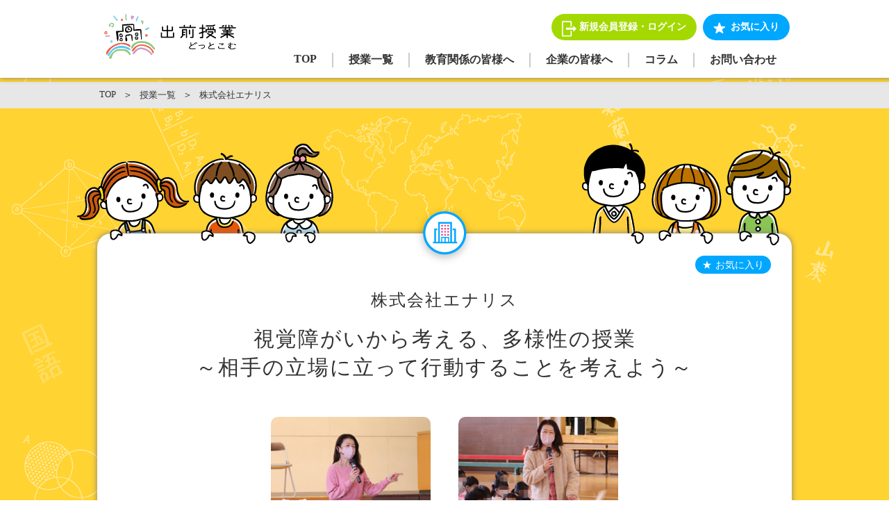

--- FILE ---
content_type: text/html; charset=UTF-8
request_url: https://xn--79qth430cqrf.com/eneres-moudouken/
body_size: 20823
content:
<!DOCTYPE html>
<html lang="ja" dir="ltr">
<head>
<meta charset="utf-8">
<!-- <title></title> -->
<!-- <meta name="description" content=""> -->
<!-- <meta name="keywords" content=""> -->
<meta name="viewport" content="width=device-width,initial-scale=1.0">
<meta name="robots" content="ALL">
<meta http-equiv="Pragma" content="no-cache">
<meta http-equiv="Cache-Control" content="no-cache">
<meta http-equiv="Expires" content="0">

<link rel="SHORTCUT ICON" href="https://xn--79qth430cqrf.com/wp-content/themes/original/common/img/favicon.ico" />
<link rel="stylesheet" href="https://xn--79qth430cqrf.com/wp-content/themes/original/common/css/import.css?20230323">
<link rel="stylesheet" href="https://xn--79qth430cqrf.com/wp-content/themes/original/common/css/colorbox.css">
<link rel="stylesheet" href="https://xn--79qth430cqrf.com/wp-content/themes/original/common/css/overwrite.css">
<link href="//fonts.googleapis.com/css?family=Inder" rel="stylesheet" type="text/css">

<script type="text/javascript" src="https://ajax.googleapis.com/ajax/libs/jquery/3.7.1/jquery.min.js"></script>
<script src="https://xn--79qth430cqrf.com/wp-content/themes/original/common/js/infiniteslidev3.js"></script>
<script type="text/javascript" src="https://xn--79qth430cqrf.com/wp-content/themes/original/common/js/script.js"></script>
<script src="https://xn--79qth430cqrf.com/wp-content/themes/original/common/js/jquery.pause.min.js"></script>
<script type="text/javascript" src="https://xn--79qth430cqrf.com/wp-content/themes/original/common/js/jquery.colorbox.js"></script>
<script>
$(document).ready(function(){
$(".group1").colorbox({
rel:'group1',
maxWidth:"90%",
maxHeight:"90%"
});
});
</script>
<style type="text/css">
	.scroll1,.scroll2,.scroll3,.scroll4,.scroll5,.scroll6 {
		display: none;
	}
	.scroll1 img,.scroll2 img,.scroll3 img,.scroll4 img,.scroll5 img,.scroll6 img {
		vertical-align: bottom;
	}
	.scroll2 .scroll_item {
		position: relative;
	}
	.scroll2 .scroll_item h3 {
		position: absolute;
		left: 0;
		top: 0;
		padding: 10px;
		color: #fff;
		background: rgba(0,0,0,0.5);
		width: 100%;
		box-sizing: border-box;
	}

	.scroll3 {
		width: 500px;
		margin: 0 auto;
	}
	.scroll4 > * {
		background: #eee;
		padding: 10px;
	}
	.scroll4 > *:nth-child(even) {
		background: #ddd;
	}
	.scroll6 li {
		width: 100%;
	}
	.scroll6 li img {
		width: 100%;
		height: auto;
	}
</style>

<!-- Google Tag Manager -->
<script>(function(w,d,s,l,i){w[l]=w[l]||[];w[l].push({'gtm.start':
new Date().getTime(),event:'gtm.js'});var f=d.getElementsByTagName(s)[0],
j=d.createElement(s),dl=l!='dataLayer'?'&l='+l:'';j.async=true;j.src=
'https://www.googletagmanager.com/gtm.js?id='+i+dl;f.parentNode.insertBefore(j,f);
})(window,document,'script','dataLayer','GTM-KW8R43H');</script>
<!-- End Google Tag Manager -->

<meta name='robots' content='index, follow, max-image-preview:large, max-snippet:-1, max-video-preview:-1' />

	<!-- This site is optimized with the Yoast SEO plugin v23.1 - https://yoast.com/wordpress/plugins/seo/ -->
	<title>[株式会社エナリス]視覚障がいから考える、多様性の授業 ～相手の立場に立って行動することを考えよう～ | 出前授業どっとこむ - 出前・出張授業を簡単検索！</title>
	<meta name="description" content="人々との共存（ダイバーシティ、エクイティ＆インクルージョン）について考える場を提供します。視覚障がいをもつ弊社社員が盲導犬と一緒に訪問し、授業を行います。" />
	<link rel="canonical" href="https://xn--79qth430cqrf.com/eneres-moudouken/" />
	<meta property="og:locale" content="ja_JP" />
	<meta property="og:type" content="article" />
	<meta property="og:title" content="[株式会社エナリス]視覚障がいから考える、多様性の授業 ～相手の立場に立って行動することを考えよう～ | 出前授業どっとこむ - 出前・出張授業を簡単検索！" />
	<meta property="og:description" content="人々との共存（ダイバーシティ、エクイティ＆インクルージョン）について考える場を提供します。視覚障がいをもつ弊社社員が盲導犬と一緒に訪問し、授業を行います。" />
	<meta property="og:url" content="https://xn--79qth430cqrf.com/eneres-moudouken/" />
	<meta property="og:site_name" content="出前授業どっとこむ - 出前・出張授業を簡単検索！" />
	<meta property="article:published_time" content="2024-04-04T09:33:26+00:00" />
	<meta property="article:modified_time" content="2024-08-19T23:56:06+00:00" />
	<meta name="author" content="operator" />
	<meta name="twitter:card" content="summary_large_image" />
	<meta name="twitter:creator" content="@demae_school" />
	<meta name="twitter:site" content="@demae_school" />
	<meta name="twitter:label1" content="執筆者" />
	<meta name="twitter:data1" content="operator" />
	<meta name="twitter:label2" content="推定読み取り時間" />
	<meta name="twitter:data2" content="1分" />
	<script type="application/ld+json" class="yoast-schema-graph">{"@context":"https://schema.org","@graph":[{"@type":"Article","@id":"https://xn--79qth430cqrf.com/eneres-moudouken/#article","isPartOf":{"@id":"https://xn--79qth430cqrf.com/eneres-moudouken/"},"author":{"name":"operator","@id":"https://xn--79qth430cqrf.com/#/schema/person/1bec5137b030f801a69eebe3e03365d9"},"headline":"視覚障がいから考える、多様性の授業 ～相手の立場に立って行動することを考えよう～","datePublished":"2024-04-04T09:33:26+00:00","dateModified":"2024-08-19T23:56:06+00:00","mainEntityOfPage":{"@id":"https://xn--79qth430cqrf.com/eneres-moudouken/"},"wordCount":3,"publisher":{"@id":"https://xn--79qth430cqrf.com/#organization"},"inLanguage":"ja"},{"@type":"WebPage","@id":"https://xn--79qth430cqrf.com/eneres-moudouken/","url":"https://xn--79qth430cqrf.com/eneres-moudouken/","name":"[株式会社エナリス]視覚障がいから考える、多様性の授業 ～相手の立場に立って行動することを考えよう～ | 出前授業どっとこむ - 出前・出張授業を簡単検索！","isPartOf":{"@id":"https://xn--79qth430cqrf.com/#website"},"datePublished":"2024-04-04T09:33:26+00:00","dateModified":"2024-08-19T23:56:06+00:00","description":"人々との共存（ダイバーシティ、エクイティ＆インクルージョン）について考える場を提供します。視覚障がいをもつ弊社社員が盲導犬と一緒に訪問し、授業を行います。","breadcrumb":{"@id":"https://xn--79qth430cqrf.com/eneres-moudouken/#breadcrumb"},"inLanguage":"ja","potentialAction":[{"@type":"ReadAction","target":["https://xn--79qth430cqrf.com/eneres-moudouken/"]}]},{"@type":"BreadcrumbList","@id":"https://xn--79qth430cqrf.com/eneres-moudouken/#breadcrumb","itemListElement":[{"@type":"ListItem","position":1,"name":"ホーム","item":"https://xn--79qth430cqrf.com/"},{"@type":"ListItem","position":2,"name":"視覚障がいから考える、多様性の授業 ～相手の立場に立って行動することを考えよう～"}]},{"@type":"WebSite","@id":"https://xn--79qth430cqrf.com/#website","url":"https://xn--79qth430cqrf.com/","name":"出前授業どっとこむ - 出前・出張授業を簡単検索！","description":"出前授業どっとこむは、企業と学校をつなぐ日本最大級の出前授業（出張授業）マッチングサ－ビスです。全国の小学校・中学校・高校向けに、SDGs学習・キャリア教育・金融教育・理科実験・環境教育など幅広いプログラムを掲載。無料の授業もあり、学年や授業テーマから簡単に検索できます。学校現場での授業準備の負担を軽減し、質の高い学びを実現できます。","publisher":{"@id":"https://xn--79qth430cqrf.com/#organization"},"potentialAction":[{"@type":"SearchAction","target":{"@type":"EntryPoint","urlTemplate":"https://xn--79qth430cqrf.com/?s={search_term_string}"},"query-input":"required name=search_term_string"}],"inLanguage":"ja"},{"@type":"Organization","@id":"https://xn--79qth430cqrf.com/#organization","name":"出前授業どっとこむ - 出前・出張授業を簡単検索！","url":"https://xn--79qth430cqrf.com/","logo":{"@type":"ImageObject","inLanguage":"ja","@id":"https://xn--79qth430cqrf.com/#/schema/logo/image/","url":"https://xn--79qth430cqrf.com/wp-content/uploads/2024/09/logo.png","contentUrl":"https://xn--79qth430cqrf.com/wp-content/uploads/2024/09/logo.png","width":342,"height":117,"caption":"出前授業どっとこむ - 出前・出張授業を簡単検索！"},"image":{"@id":"https://xn--79qth430cqrf.com/#/schema/logo/image/"},"sameAs":["https://x.com/demae_school","https://www.instagram.com/demae_school/","https://www.linkedin.com/showcase/demaejyugyou/"]},{"@type":"Person","@id":"https://xn--79qth430cqrf.com/#/schema/person/1bec5137b030f801a69eebe3e03365d9","name":"operator","image":{"@type":"ImageObject","inLanguage":"ja","@id":"https://xn--79qth430cqrf.com/#/schema/person/image/","url":"https://secure.gravatar.com/avatar/338733ec1132b479940e0f112bbc6f8f?s=96&d=mm&r=g","contentUrl":"https://secure.gravatar.com/avatar/338733ec1132b479940e0f112bbc6f8f?s=96&d=mm&r=g","caption":"operator"}}]}</script>
	<!-- / Yoast SEO plugin. -->


<link rel='dns-prefetch' href='//static.addtoany.com' />
<link rel="alternate" type="application/rss+xml" title="出前授業どっとこむ - 出前・出張授業を簡単検索！ &raquo; 視覚障がいから考える、多様性の授業 ～相手の立場に立って行動することを考えよう～ のコメントのフィード" href="https://xn--79qth430cqrf.com/eneres-moudouken/feed/" />
<script type="text/javascript">
/* <![CDATA[ */
window._wpemojiSettings = {"baseUrl":"https:\/\/s.w.org\/images\/core\/emoji\/15.0.3\/72x72\/","ext":".png","svgUrl":"https:\/\/s.w.org\/images\/core\/emoji\/15.0.3\/svg\/","svgExt":".svg","source":{"concatemoji":"https:\/\/xn--79qth430cqrf.com\/wp-includes\/js\/wp-emoji-release.min.js?ver=6.6.4"}};
/*! This file is auto-generated */
!function(i,n){var o,s,e;function c(e){try{var t={supportTests:e,timestamp:(new Date).valueOf()};sessionStorage.setItem(o,JSON.stringify(t))}catch(e){}}function p(e,t,n){e.clearRect(0,0,e.canvas.width,e.canvas.height),e.fillText(t,0,0);var t=new Uint32Array(e.getImageData(0,0,e.canvas.width,e.canvas.height).data),r=(e.clearRect(0,0,e.canvas.width,e.canvas.height),e.fillText(n,0,0),new Uint32Array(e.getImageData(0,0,e.canvas.width,e.canvas.height).data));return t.every(function(e,t){return e===r[t]})}function u(e,t,n){switch(t){case"flag":return n(e,"\ud83c\udff3\ufe0f\u200d\u26a7\ufe0f","\ud83c\udff3\ufe0f\u200b\u26a7\ufe0f")?!1:!n(e,"\ud83c\uddfa\ud83c\uddf3","\ud83c\uddfa\u200b\ud83c\uddf3")&&!n(e,"\ud83c\udff4\udb40\udc67\udb40\udc62\udb40\udc65\udb40\udc6e\udb40\udc67\udb40\udc7f","\ud83c\udff4\u200b\udb40\udc67\u200b\udb40\udc62\u200b\udb40\udc65\u200b\udb40\udc6e\u200b\udb40\udc67\u200b\udb40\udc7f");case"emoji":return!n(e,"\ud83d\udc26\u200d\u2b1b","\ud83d\udc26\u200b\u2b1b")}return!1}function f(e,t,n){var r="undefined"!=typeof WorkerGlobalScope&&self instanceof WorkerGlobalScope?new OffscreenCanvas(300,150):i.createElement("canvas"),a=r.getContext("2d",{willReadFrequently:!0}),o=(a.textBaseline="top",a.font="600 32px Arial",{});return e.forEach(function(e){o[e]=t(a,e,n)}),o}function t(e){var t=i.createElement("script");t.src=e,t.defer=!0,i.head.appendChild(t)}"undefined"!=typeof Promise&&(o="wpEmojiSettingsSupports",s=["flag","emoji"],n.supports={everything:!0,everythingExceptFlag:!0},e=new Promise(function(e){i.addEventListener("DOMContentLoaded",e,{once:!0})}),new Promise(function(t){var n=function(){try{var e=JSON.parse(sessionStorage.getItem(o));if("object"==typeof e&&"number"==typeof e.timestamp&&(new Date).valueOf()<e.timestamp+604800&&"object"==typeof e.supportTests)return e.supportTests}catch(e){}return null}();if(!n){if("undefined"!=typeof Worker&&"undefined"!=typeof OffscreenCanvas&&"undefined"!=typeof URL&&URL.createObjectURL&&"undefined"!=typeof Blob)try{var e="postMessage("+f.toString()+"("+[JSON.stringify(s),u.toString(),p.toString()].join(",")+"));",r=new Blob([e],{type:"text/javascript"}),a=new Worker(URL.createObjectURL(r),{name:"wpTestEmojiSupports"});return void(a.onmessage=function(e){c(n=e.data),a.terminate(),t(n)})}catch(e){}c(n=f(s,u,p))}t(n)}).then(function(e){for(var t in e)n.supports[t]=e[t],n.supports.everything=n.supports.everything&&n.supports[t],"flag"!==t&&(n.supports.everythingExceptFlag=n.supports.everythingExceptFlag&&n.supports[t]);n.supports.everythingExceptFlag=n.supports.everythingExceptFlag&&!n.supports.flag,n.DOMReady=!1,n.readyCallback=function(){n.DOMReady=!0}}).then(function(){return e}).then(function(){var e;n.supports.everything||(n.readyCallback(),(e=n.source||{}).concatemoji?t(e.concatemoji):e.wpemoji&&e.twemoji&&(t(e.twemoji),t(e.wpemoji)))}))}((window,document),window._wpemojiSettings);
/* ]]> */
</script>
<style type="text/css">.pt_splitter {
	display: block;
}</style><style id='wp-emoji-styles-inline-css' type='text/css'>

	img.wp-smiley, img.emoji {
		display: inline !important;
		border: none !important;
		box-shadow: none !important;
		height: 1em !important;
		width: 1em !important;
		margin: 0 0.07em !important;
		vertical-align: -0.1em !important;
		background: none !important;
		padding: 0 !important;
	}
</style>
<link rel='stylesheet' id='wp-block-library-css' href='https://xn--79qth430cqrf.com/wp-includes/css/dist/block-library/style.min.css?ver=6.6.4' type='text/css' media='all' />
<style id='classic-theme-styles-inline-css' type='text/css'>
/*! This file is auto-generated */
.wp-block-button__link{color:#fff;background-color:#32373c;border-radius:9999px;box-shadow:none;text-decoration:none;padding:calc(.667em + 2px) calc(1.333em + 2px);font-size:1.125em}.wp-block-file__button{background:#32373c;color:#fff;text-decoration:none}
</style>
<style id='global-styles-inline-css' type='text/css'>
:root{--wp--preset--aspect-ratio--square: 1;--wp--preset--aspect-ratio--4-3: 4/3;--wp--preset--aspect-ratio--3-4: 3/4;--wp--preset--aspect-ratio--3-2: 3/2;--wp--preset--aspect-ratio--2-3: 2/3;--wp--preset--aspect-ratio--16-9: 16/9;--wp--preset--aspect-ratio--9-16: 9/16;--wp--preset--color--black: #000000;--wp--preset--color--cyan-bluish-gray: #abb8c3;--wp--preset--color--white: #ffffff;--wp--preset--color--pale-pink: #f78da7;--wp--preset--color--vivid-red: #cf2e2e;--wp--preset--color--luminous-vivid-orange: #ff6900;--wp--preset--color--luminous-vivid-amber: #fcb900;--wp--preset--color--light-green-cyan: #7bdcb5;--wp--preset--color--vivid-green-cyan: #00d084;--wp--preset--color--pale-cyan-blue: #8ed1fc;--wp--preset--color--vivid-cyan-blue: #0693e3;--wp--preset--color--vivid-purple: #9b51e0;--wp--preset--gradient--vivid-cyan-blue-to-vivid-purple: linear-gradient(135deg,rgba(6,147,227,1) 0%,rgb(155,81,224) 100%);--wp--preset--gradient--light-green-cyan-to-vivid-green-cyan: linear-gradient(135deg,rgb(122,220,180) 0%,rgb(0,208,130) 100%);--wp--preset--gradient--luminous-vivid-amber-to-luminous-vivid-orange: linear-gradient(135deg,rgba(252,185,0,1) 0%,rgba(255,105,0,1) 100%);--wp--preset--gradient--luminous-vivid-orange-to-vivid-red: linear-gradient(135deg,rgba(255,105,0,1) 0%,rgb(207,46,46) 100%);--wp--preset--gradient--very-light-gray-to-cyan-bluish-gray: linear-gradient(135deg,rgb(238,238,238) 0%,rgb(169,184,195) 100%);--wp--preset--gradient--cool-to-warm-spectrum: linear-gradient(135deg,rgb(74,234,220) 0%,rgb(151,120,209) 20%,rgb(207,42,186) 40%,rgb(238,44,130) 60%,rgb(251,105,98) 80%,rgb(254,248,76) 100%);--wp--preset--gradient--blush-light-purple: linear-gradient(135deg,rgb(255,206,236) 0%,rgb(152,150,240) 100%);--wp--preset--gradient--blush-bordeaux: linear-gradient(135deg,rgb(254,205,165) 0%,rgb(254,45,45) 50%,rgb(107,0,62) 100%);--wp--preset--gradient--luminous-dusk: linear-gradient(135deg,rgb(255,203,112) 0%,rgb(199,81,192) 50%,rgb(65,88,208) 100%);--wp--preset--gradient--pale-ocean: linear-gradient(135deg,rgb(255,245,203) 0%,rgb(182,227,212) 50%,rgb(51,167,181) 100%);--wp--preset--gradient--electric-grass: linear-gradient(135deg,rgb(202,248,128) 0%,rgb(113,206,126) 100%);--wp--preset--gradient--midnight: linear-gradient(135deg,rgb(2,3,129) 0%,rgb(40,116,252) 100%);--wp--preset--font-size--small: 13px;--wp--preset--font-size--medium: 20px;--wp--preset--font-size--large: 36px;--wp--preset--font-size--x-large: 42px;--wp--preset--spacing--20: 0.44rem;--wp--preset--spacing--30: 0.67rem;--wp--preset--spacing--40: 1rem;--wp--preset--spacing--50: 1.5rem;--wp--preset--spacing--60: 2.25rem;--wp--preset--spacing--70: 3.38rem;--wp--preset--spacing--80: 5.06rem;--wp--preset--shadow--natural: 6px 6px 9px rgba(0, 0, 0, 0.2);--wp--preset--shadow--deep: 12px 12px 50px rgba(0, 0, 0, 0.4);--wp--preset--shadow--sharp: 6px 6px 0px rgba(0, 0, 0, 0.2);--wp--preset--shadow--outlined: 6px 6px 0px -3px rgba(255, 255, 255, 1), 6px 6px rgba(0, 0, 0, 1);--wp--preset--shadow--crisp: 6px 6px 0px rgba(0, 0, 0, 1);}:where(.is-layout-flex){gap: 0.5em;}:where(.is-layout-grid){gap: 0.5em;}body .is-layout-flex{display: flex;}.is-layout-flex{flex-wrap: wrap;align-items: center;}.is-layout-flex > :is(*, div){margin: 0;}body .is-layout-grid{display: grid;}.is-layout-grid > :is(*, div){margin: 0;}:where(.wp-block-columns.is-layout-flex){gap: 2em;}:where(.wp-block-columns.is-layout-grid){gap: 2em;}:where(.wp-block-post-template.is-layout-flex){gap: 1.25em;}:where(.wp-block-post-template.is-layout-grid){gap: 1.25em;}.has-black-color{color: var(--wp--preset--color--black) !important;}.has-cyan-bluish-gray-color{color: var(--wp--preset--color--cyan-bluish-gray) !important;}.has-white-color{color: var(--wp--preset--color--white) !important;}.has-pale-pink-color{color: var(--wp--preset--color--pale-pink) !important;}.has-vivid-red-color{color: var(--wp--preset--color--vivid-red) !important;}.has-luminous-vivid-orange-color{color: var(--wp--preset--color--luminous-vivid-orange) !important;}.has-luminous-vivid-amber-color{color: var(--wp--preset--color--luminous-vivid-amber) !important;}.has-light-green-cyan-color{color: var(--wp--preset--color--light-green-cyan) !important;}.has-vivid-green-cyan-color{color: var(--wp--preset--color--vivid-green-cyan) !important;}.has-pale-cyan-blue-color{color: var(--wp--preset--color--pale-cyan-blue) !important;}.has-vivid-cyan-blue-color{color: var(--wp--preset--color--vivid-cyan-blue) !important;}.has-vivid-purple-color{color: var(--wp--preset--color--vivid-purple) !important;}.has-black-background-color{background-color: var(--wp--preset--color--black) !important;}.has-cyan-bluish-gray-background-color{background-color: var(--wp--preset--color--cyan-bluish-gray) !important;}.has-white-background-color{background-color: var(--wp--preset--color--white) !important;}.has-pale-pink-background-color{background-color: var(--wp--preset--color--pale-pink) !important;}.has-vivid-red-background-color{background-color: var(--wp--preset--color--vivid-red) !important;}.has-luminous-vivid-orange-background-color{background-color: var(--wp--preset--color--luminous-vivid-orange) !important;}.has-luminous-vivid-amber-background-color{background-color: var(--wp--preset--color--luminous-vivid-amber) !important;}.has-light-green-cyan-background-color{background-color: var(--wp--preset--color--light-green-cyan) !important;}.has-vivid-green-cyan-background-color{background-color: var(--wp--preset--color--vivid-green-cyan) !important;}.has-pale-cyan-blue-background-color{background-color: var(--wp--preset--color--pale-cyan-blue) !important;}.has-vivid-cyan-blue-background-color{background-color: var(--wp--preset--color--vivid-cyan-blue) !important;}.has-vivid-purple-background-color{background-color: var(--wp--preset--color--vivid-purple) !important;}.has-black-border-color{border-color: var(--wp--preset--color--black) !important;}.has-cyan-bluish-gray-border-color{border-color: var(--wp--preset--color--cyan-bluish-gray) !important;}.has-white-border-color{border-color: var(--wp--preset--color--white) !important;}.has-pale-pink-border-color{border-color: var(--wp--preset--color--pale-pink) !important;}.has-vivid-red-border-color{border-color: var(--wp--preset--color--vivid-red) !important;}.has-luminous-vivid-orange-border-color{border-color: var(--wp--preset--color--luminous-vivid-orange) !important;}.has-luminous-vivid-amber-border-color{border-color: var(--wp--preset--color--luminous-vivid-amber) !important;}.has-light-green-cyan-border-color{border-color: var(--wp--preset--color--light-green-cyan) !important;}.has-vivid-green-cyan-border-color{border-color: var(--wp--preset--color--vivid-green-cyan) !important;}.has-pale-cyan-blue-border-color{border-color: var(--wp--preset--color--pale-cyan-blue) !important;}.has-vivid-cyan-blue-border-color{border-color: var(--wp--preset--color--vivid-cyan-blue) !important;}.has-vivid-purple-border-color{border-color: var(--wp--preset--color--vivid-purple) !important;}.has-vivid-cyan-blue-to-vivid-purple-gradient-background{background: var(--wp--preset--gradient--vivid-cyan-blue-to-vivid-purple) !important;}.has-light-green-cyan-to-vivid-green-cyan-gradient-background{background: var(--wp--preset--gradient--light-green-cyan-to-vivid-green-cyan) !important;}.has-luminous-vivid-amber-to-luminous-vivid-orange-gradient-background{background: var(--wp--preset--gradient--luminous-vivid-amber-to-luminous-vivid-orange) !important;}.has-luminous-vivid-orange-to-vivid-red-gradient-background{background: var(--wp--preset--gradient--luminous-vivid-orange-to-vivid-red) !important;}.has-very-light-gray-to-cyan-bluish-gray-gradient-background{background: var(--wp--preset--gradient--very-light-gray-to-cyan-bluish-gray) !important;}.has-cool-to-warm-spectrum-gradient-background{background: var(--wp--preset--gradient--cool-to-warm-spectrum) !important;}.has-blush-light-purple-gradient-background{background: var(--wp--preset--gradient--blush-light-purple) !important;}.has-blush-bordeaux-gradient-background{background: var(--wp--preset--gradient--blush-bordeaux) !important;}.has-luminous-dusk-gradient-background{background: var(--wp--preset--gradient--luminous-dusk) !important;}.has-pale-ocean-gradient-background{background: var(--wp--preset--gradient--pale-ocean) !important;}.has-electric-grass-gradient-background{background: var(--wp--preset--gradient--electric-grass) !important;}.has-midnight-gradient-background{background: var(--wp--preset--gradient--midnight) !important;}.has-small-font-size{font-size: var(--wp--preset--font-size--small) !important;}.has-medium-font-size{font-size: var(--wp--preset--font-size--medium) !important;}.has-large-font-size{font-size: var(--wp--preset--font-size--large) !important;}.has-x-large-font-size{font-size: var(--wp--preset--font-size--x-large) !important;}
:where(.wp-block-post-template.is-layout-flex){gap: 1.25em;}:where(.wp-block-post-template.is-layout-grid){gap: 1.25em;}
:where(.wp-block-columns.is-layout-flex){gap: 2em;}:where(.wp-block-columns.is-layout-grid){gap: 2em;}
:root :where(.wp-block-pullquote){font-size: 1.5em;line-height: 1.6;}
</style>
<link rel='stylesheet' id='wp-pagenavi-css' href='https://xn--79qth430cqrf.com/wp-content/plugins/wp-pagenavi/pagenavi-css.css?ver=2.70' type='text/css' media='all' />
<link rel='stylesheet' id='ez-toc-css' href='https://xn--79qth430cqrf.com/wp-content/plugins/easy-table-of-contents/assets/css/screen.min.css?ver=2.0.69.1' type='text/css' media='all' />
<style id='ez-toc-inline-css' type='text/css'>
div#ez-toc-container .ez-toc-title {font-size: 120%;}div#ez-toc-container .ez-toc-title {font-weight: 500;}div#ez-toc-container ul li {font-size: 95%;}div#ez-toc-container ul li {font-weight: 500;}div#ez-toc-container nav ul ul li {font-size: 90%;}
.ez-toc-container-direction {direction: ltr;}.ez-toc-counter ul{counter-reset: item ;}.ez-toc-counter nav ul li a::before {content: counters(item, '.', decimal) '. ';display: inline-block;counter-increment: item;flex-grow: 0;flex-shrink: 0;margin-right: .2em; float: left; }.ez-toc-widget-direction {direction: ltr;}.ez-toc-widget-container ul{counter-reset: item ;}.ez-toc-widget-container nav ul li a::before {content: counters(item, '.', decimal) '. ';display: inline-block;counter-increment: item;flex-grow: 0;flex-shrink: 0;margin-right: .2em; float: left; }
</style>
<link rel='stylesheet' id='add_style-css' href='https://xn--79qth430cqrf.com/wp-content/themes/original/common/css/add.css?ver=6.6.4' type='text/css' media='all' />
<link rel='stylesheet' id='wp-members-css' href='https://xn--79qth430cqrf.com/wp-content/plugins/wp-members/assets/css/forms/generic-no-float.min.css?ver=3.5.4.1' type='text/css' media='all' />
<link rel='stylesheet' id='addtoany-css' href='https://xn--79qth430cqrf.com/wp-content/plugins/add-to-any/addtoany.min.css?ver=1.16' type='text/css' media='all' />
<script type="text/javascript" id="addtoany-core-js-before">
/* <![CDATA[ */
window.a2a_config=window.a2a_config||{};a2a_config.callbacks=[];a2a_config.overlays=[];a2a_config.templates={};a2a_localize = {
	Share: "共有",
	Save: "ブックマーク",
	Subscribe: "購読",
	Email: "メール",
	Bookmark: "ブックマーク",
	ShowAll: "すべて表示する",
	ShowLess: "小さく表示する",
	FindServices: "サービスを探す",
	FindAnyServiceToAddTo: "追加するサービスを今すぐ探す",
	PoweredBy: "Powered by",
	ShareViaEmail: "メールでシェアする",
	SubscribeViaEmail: "メールで購読する",
	BookmarkInYourBrowser: "ブラウザにブックマーク",
	BookmarkInstructions: "このページをブックマークするには、 Ctrl+D または \u2318+D を押下。",
	AddToYourFavorites: "お気に入りに追加",
	SendFromWebOrProgram: "任意のメールアドレスまたはメールプログラムから送信",
	EmailProgram: "メールプログラム",
	More: "詳細&#8230;",
	ThanksForSharing: "共有ありがとうございます !",
	ThanksForFollowing: "フォローありがとうございます !"
};
/* ]]> */
</script>
<script type="text/javascript" defer src="https://static.addtoany.com/menu/page.js" id="addtoany-core-js"></script>
<script type="text/javascript" src="https://xn--79qth430cqrf.com/wp-includes/js/jquery/jquery.min.js?ver=3.7.1" id="jquery-core-js"></script>
<script type="text/javascript" src="https://xn--79qth430cqrf.com/wp-includes/js/jquery/jquery-migrate.min.js?ver=3.4.1" id="jquery-migrate-js"></script>
<script type="text/javascript" defer src="https://xn--79qth430cqrf.com/wp-content/plugins/add-to-any/addtoany.min.js?ver=1.1" id="addtoany-jquery-js"></script>
<script type="text/javascript" id="favorites-js-extra">
/* <![CDATA[ */
var favorites_data = {"ajaxurl":"https:\/\/xn--79qth430cqrf.com\/wp-admin\/admin-ajax.php","nonce":"47b1b604db","favorite":"\u304a\u6c17\u306b\u5165\u308a","favorited":"\u304a\u6c17\u306b\u5165\u308a\u6e08\u307f","includecount":"","indicate_loading":"","loading_text":"Loading","loading_image":"","loading_image_active":"","loading_image_preload":"","cache_enabled":"","button_options":{"button_type":"custom","custom_colors":false,"box_shadow":false,"include_count":false,"default":{"background_default":false,"border_default":false,"text_default":false,"icon_default":false,"count_default":false},"active":{"background_active":false,"border_active":false,"text_active":false,"icon_active":false,"count_active":false}},"authentication_modal_content":"<p>Please login to add favorites.<\/p>\n<p><a href=\"#\" data-favorites-modal-close>Dismiss this notice<\/a><\/p>\n","authentication_redirect":"","dev_mode":"","logged_in":"","user_id":"0","authentication_redirect_url":"https:\/\/xn--79qth430cqrf.com\/wp-login.php"};
/* ]]> */
</script>
<script type="text/javascript" src="https://xn--79qth430cqrf.com/wp-content/plugins/favorites/assets/js/favorites.min.js?ver=2.3.4" id="favorites-js"></script>
<link rel="https://api.w.org/" href="https://xn--79qth430cqrf.com/wp-json/" /><link rel="alternate" title="JSON" type="application/json" href="https://xn--79qth430cqrf.com/wp-json/wp/v2/posts/12756" /><link rel="EditURI" type="application/rsd+xml" title="RSD" href="https://xn--79qth430cqrf.com/xmlrpc.php?rsd" />
<meta name="generator" content="WordPress 6.6.4" />
<link rel='shortlink' href='https://xn--79qth430cqrf.com/?p=12756' />
<link rel="alternate" title="oEmbed (JSON)" type="application/json+oembed" href="https://xn--79qth430cqrf.com/wp-json/oembed/1.0/embed?url=https%3A%2F%2Fxn--79qth430cqrf.com%2Feneres-moudouken%2F" />
<link rel="alternate" title="oEmbed (XML)" type="text/xml+oembed" href="https://xn--79qth430cqrf.com/wp-json/oembed/1.0/embed?url=https%3A%2F%2Fxn--79qth430cqrf.com%2Feneres-moudouken%2F&#038;format=xml" />
</head>

<body >

<!-- Google Tag Manager (noscript) -->
<noscript><iframe src="https://www.googletagmanager.com/ns.html?id=GTM-KW8R43H"
height="0" width="0" style="display:none;visibility:hidden"></iframe></noscript>
<!-- End Google Tag Manager (noscript) -->

<header>
<div class="header">
<h1><a href="https://xn--79qth430cqrf.com"><img src="https://xn--79qth430cqrf.com/wp-content/themes/original/common/img/logo.png" class="pc" alt="出前授業どっとこむ"><img src="https://xn--79qth430cqrf.com/wp-content/themes/original/common/img/logo_sp.png" class="sp" alt="出前授業どっとこむ"></a></h1>
<div class="navToggle">
<span></span><span></span><span></span><span></span>
</div>
<nav class="category">
<ul>
<li><a href="https://xn--79qth430cqrf.com/">TOP</a></li>
<li><a href="https://xn--79qth430cqrf.com/?s=">授業一覧</a></li>
<li><a href="https://xn--79qth430cqrf.com/to-educational-personnel">教育関係の皆様へ</a></li>
<li><a href="https://xn--79qth430cqrf.com/to-company">企業の皆様へ</a></li>
<li><a href="https://xn--79qth430cqrf.com/contents">コラム</a></li>
<li><a href="https://xn--79qth430cqrf.com/contents/column">　- 教育関連コラム</a></li>
<li><a href="https://xn--79qth430cqrf.com/contents/interview">　- 担当者インタビュー</a></li>
<!-- <li><a href="https://xn--79qth430cqrf.com/contents/report">　- 授業潜入レポート</a></li> -->
<li><a href="https://xn--79qth430cqrf.com/contact/?c_type=%E4%BC%81%E6%A5%AD">お問い合わせ</a></li>
<li><a href="https://xn--79qth430cqrf.com/login">新規登録・ログイン</a></li>
<li><a href="https://xn--79qth430cqrf.com/favorites">お気に入り</a></li>
</ul>
</nav>

<div class="navi_area">
<!--
<div class="pc_navi">
<ul>
<li><a href="https://xn--79qth430cqrf.com/company">運営会社情報</a></li>
<li><a href="https://xn--79qth430cqrf.com/privacy">プライバシーポリシー</a></li>
<li><a href="https://xn--79qth430cqrf.com/contact">お問い合わせ</a></li>
</ul>
</div>--><!--pc_navi-->

<div class="btn_area">
<ul>
<li><a href="https://xn--79qth430cqrf.com/login" class="login">新規会員登録・ログイン</a></li>
<li><a href="https://xn--79qth430cqrf.com/favorites" class="favorite">お気に入り</a></li>
</ul>
<!-- <p><a href="https://xn--79qth430cqrf.com/contact/?c_type=%E4%BC%81%E6%A5%AD">授業登録をご希望の方はこちらから &gt;</a></p> -->

<ul class="pc_nav">
	<li><a href="https://xn--79qth430cqrf.com">TOP</a></li>
	<li><a href="https://xn--79qth430cqrf.com/?s=">授業一覧</a></li>
	<li><a href="https://xn--79qth430cqrf.com/to-educational-personnel">教育関係の皆様へ</a></li>
	<li><a href="https://xn--79qth430cqrf.com/to-company">企業の皆様へ</a></li>
	<li class="nav_parent">
		<a href="https://xn--79qth430cqrf.com/contents">コラム</a>
		<ul class="nav_child">
			<li><a href="https://xn--79qth430cqrf.com/contents/column">教育関連コラム</a></li>
			<li><a href="https://xn--79qth430cqrf.com/contents/interview">担当者インタビュー</a></li>
			<!-- <li><a href="https://xn--79qth430cqrf.com/contents/report">授業潜入レポート</a></li> -->
		</ul>
	</li>
	<li><a href="https://xn--79qth430cqrf.com/contact/?c_type=%E4%BC%81%E6%A5%AD">お問い合わせ</a></li>
</ul><!-- pc_nav -->

</div><!--btn_area-->
</div><!--navi_area-->
</div><!--header-->
</header>

<div class="breadcrumbs" itemscope itemtype="http://schema.org/BreadcrumbList">
<ul>


		<!--<pre>object(bcn_breadcrumb_trail)#1180 (3) {
  ["breadcrumbs"]=>
  &array(2) {
    [0]=>
    object(bcn_breadcrumb)#3221 (8) {
      ["title":protected]=>
      string(24) "株式会社エナリス"
      ["template":protected]=>
      string(259) "<span property="itemListElement" typeof="ListItem"><a property="item" typeof="WebPage" title="%title%へ移動する" href="%link%" class="%type%" bcn-aria-current><span property="name">%htitle%</span></a><meta property="position" content="%position%"></span>"
      ["template_no_anchor":protected]=>
      string(45) "<li><span class="%type%">%htitle%</span></li>"
      ["linked":protected]=>
      bool(false)
      ["url":protected]=>
      string(46) "https://xn--79qth430cqrf.com/eneres-moudouken/"
      ["id":protected]=>
      int(12756)
      ["_title":"bcn_breadcrumb":private]=>
      string(24) "株式会社エナリス"
      ["type":protected]=>
      array(3) {
        [0]=>
        string(4) "post"
        [1]=>
        string(9) "post-post"
        [2]=>
        string(12) "current-item"
      }
    }
    [1]=>
    object(bcn_breadcrumb)#3255 (8) {
      ["title":protected]=>
      string(69) "出前授業どっとこむ - 出前・出張授業を簡単検索！"
      ["template":protected]=>
      string(255) "<li><span property="itemListElement" typeof="ListItem"><a property="item" typeof="WebPage" title="Go to %title%." href="%link%" class="%type%" bcn-aria-current><span property="name">TOP</span></a><meta property="position" content="%position%"></span></li>"
      ["template_no_anchor":protected]=>
      string(40) "<li><span class="%type%">TOP</span></li>"
      ["linked":protected]=>
      bool(true)
      ["url":protected]=>
      string(28) "https://xn--79qth430cqrf.com"
      ["id":protected]=>
      NULL
      ["_title":"bcn_breadcrumb":private]=>
      string(69) "出前授業どっとこむ - 出前・出張授業を簡単検索！"
      ["type":protected]=>
      array(1) {
        [0]=>
        string(4) "home"
      }
    }
  }
  ["trail"]=>
  &array(2) {
    [0]=>
    object(bcn_breadcrumb)#3221 (8) {
      ["title":protected]=>
      string(24) "株式会社エナリス"
      ["template":protected]=>
      string(259) "<span property="itemListElement" typeof="ListItem"><a property="item" typeof="WebPage" title="%title%へ移動する" href="%link%" class="%type%" bcn-aria-current><span property="name">%htitle%</span></a><meta property="position" content="%position%"></span>"
      ["template_no_anchor":protected]=>
      string(45) "<li><span class="%type%">%htitle%</span></li>"
      ["linked":protected]=>
      bool(false)
      ["url":protected]=>
      string(46) "https://xn--79qth430cqrf.com/eneres-moudouken/"
      ["id":protected]=>
      int(12756)
      ["_title":"bcn_breadcrumb":private]=>
      string(24) "株式会社エナリス"
      ["type":protected]=>
      array(3) {
        [0]=>
        string(4) "post"
        [1]=>
        string(9) "post-post"
        [2]=>
        string(12) "current-item"
      }
    }
    [1]=>
    object(bcn_breadcrumb)#3255 (8) {
      ["title":protected]=>
      string(69) "出前授業どっとこむ - 出前・出張授業を簡単検索！"
      ["template":protected]=>
      string(255) "<li><span property="itemListElement" typeof="ListItem"><a property="item" typeof="WebPage" title="Go to %title%." href="%link%" class="%type%" bcn-aria-current><span property="name">TOP</span></a><meta property="position" content="%position%"></span></li>"
      ["template_no_anchor":protected]=>
      string(40) "<li><span class="%type%">TOP</span></li>"
      ["linked":protected]=>
      bool(true)
      ["url":protected]=>
      string(28) "https://xn--79qth430cqrf.com"
      ["id":protected]=>
      NULL
      ["_title":"bcn_breadcrumb":private]=>
      string(69) "出前授業どっとこむ - 出前・出張授業を簡単検索！"
      ["type":protected]=>
      array(1) {
        [0]=>
        string(4) "home"
      }
    }
  }
  ["opt"]=>
  array(360) {
    ["bmainsite_display"]=>
    bool(true)
    ["Hmainsite_template"]=>
    string(251) "<span property="itemListElement" typeof="ListItem"><a property="item" typeof="WebPage" title="Go to %title%." href="%link%" class="%type%" bcn-aria-current><span property="name">%htitle%</span></a><meta property="position" content="%position%"></span>"
    ["Hmainsite_template_no_anchor"]=>
    string(36) "<span class="%type%">%htitle%</span>"
    ["bhome_display"]=>
    bool(true)
    ["Hhome_template"]=>
    string(255) "<li><span property="itemListElement" typeof="ListItem"><a property="item" typeof="WebPage" title="Go to %title%." href="%link%" class="%type%" bcn-aria-current><span property="name">TOP</span></a><meta property="position" content="%position%"></span></li>"
    ["Hhome_template_no_anchor"]=>
    string(40) "<li><span class="%type%">TOP</span></li>"
    ["bblog_display"]=>
    bool(true)
    ["hseparator"]=>
    string(0) ""
    ["hseparator_higher_dim"]=>
    string(2) ", "
    ["bcurrent_item_linked"]=>
    bool(false)
    ["Hpaged_template"]=>
    string(46) "<span class="%type%">ページ %htitle%</span>"
    ["bpaged_display"]=>
    bool(false)
    ["Hpost_post_template"]=>
    string(260) "<li><span property="itemListElement" typeof="ListItem"><a property="item" typeof="WebPage" title="Go to %title%." href="%link%" class="%type%" bcn-aria-current><span property="name">%htitle%</span></a><meta property="position" content="%position%"></span></li>"
    ["Hpost_post_template_no_anchor"]=>
    string(45) "<li><span class="%type%">%htitle%</span></li>"
    ["apost_post_root"]=>
    string(1) "0"
    ["bpost_post_archive_display"]=>
    bool(false)
    ["bpost_post_taxonomy_referer"]=>
    bool(false)
    ["bpost_post_hierarchy_parent_first"]=>
    bool(false)
    ["bpost_post_hierarchy_display"]=>
    bool(false)
    ["Epost_post_hierarchy_type"]=>
    string(8) "category"
    ["Hpost_page_template"]=>
    string(260) "<li><span property="itemListElement" typeof="ListItem"><a property="item" typeof="WebPage" title="Go to %title%." href="%link%" class="%type%" bcn-aria-current><span property="name">%htitle%</span></a><meta property="position" content="%position%"></span></li>"
    ["Hpost_page_template_no_anchor"]=>
    string(45) "<li><span class="%type%">%htitle%</span></li>"
    ["apost_page_root"]=>
    string(1) "0"
    ["bpost_page_archive_display"]=>
    bool(false)
    ["bpost_page_taxonomy_referer"]=>
    bool(false)
    ["bpost_page_hierarchy_parent_first"]=>
    bool(true)
    ["bpost_page_hierarchy_display"]=>
    bool(true)
    ["Epost_page_hierarchy_type"]=>
    string(15) "BCN_POST_PARENT"
    ["Hpost_attachment_template"]=>
    string(260) "<li><span property="itemListElement" typeof="ListItem"><a property="item" typeof="WebPage" title="Go to %title%." href="%link%" class="%type%" bcn-aria-current><span property="name">%htitle%</span></a><meta property="position" content="%position%"></span></li>"
    ["Hpost_attachment_template_no_anchor"]=>
    string(45) "<li><span class="%type%">%htitle%</span></li>"
    ["apost_attachment_root"]=>
    int(0)
    ["bpost_attachment_archive_display"]=>
    bool(true)
    ["bpost_attachment_taxonomy_referer"]=>
    bool(false)
    ["bpost_attachment_hierarchy_parent_first"]=>
    bool(true)
    ["bpost_attachment_hierarchy_display"]=>
    bool(true)
    ["Epost_attachment_hierarchy_type"]=>
    string(15) "BCN_POST_PARENT"
    ["Hpost_revision_template"]=>
    string(259) "<span property="itemListElement" typeof="ListItem"><a property="item" typeof="WebPage" title="%title%へ移動する" href="%link%" class="%type%" bcn-aria-current><span property="name">%htitle%</span></a><meta property="position" content="%position%"></span>"
    ["Hpost_revision_template_no_anchor"]=>
    string(195) "<span property="itemListElement" typeof="ListItem"><span property="name" class="%type%">%htitle%</span><meta property="url" content="%link%"><meta property="position" content="%position%"></span>"
    ["apost_revision_root"]=>
    int(0)
    ["bpost_revision_archive_display"]=>
    bool(false)
    ["bpost_revision_taxonomy_referer"]=>
    bool(false)
    ["bpost_revision_hierarchy_parent_first"]=>
    bool(false)
    ["bpost_revision_hierarchy_display"]=>
    bool(false)
    ["Epost_revision_hierarchy_type"]=>
    string(15) "BCN_POST_PARENT"
    ["Hpost_nav_menu_item_template"]=>
    string(259) "<span property="itemListElement" typeof="ListItem"><a property="item" typeof="WebPage" title="%title%へ移動する" href="%link%" class="%type%" bcn-aria-current><span property="name">%htitle%</span></a><meta property="position" content="%position%"></span>"
    ["Hpost_nav_menu_item_template_no_anchor"]=>
    string(195) "<span property="itemListElement" typeof="ListItem"><span property="name" class="%type%">%htitle%</span><meta property="url" content="%link%"><meta property="position" content="%position%"></span>"
    ["apost_nav_menu_item_root"]=>
    int(0)
    ["bpost_nav_menu_item_archive_display"]=>
    bool(false)
    ["bpost_nav_menu_item_taxonomy_referer"]=>
    bool(false)
    ["bpost_nav_menu_item_hierarchy_parent_first"]=>
    bool(false)
    ["bpost_nav_menu_item_hierarchy_display"]=>
    bool(false)
    ["Epost_nav_menu_item_hierarchy_type"]=>
    string(15) "BCN_POST_PARENT"
    ["Hpost_custom_css_template"]=>
    string(259) "<span property="itemListElement" typeof="ListItem"><a property="item" typeof="WebPage" title="%title%へ移動する" href="%link%" class="%type%" bcn-aria-current><span property="name">%htitle%</span></a><meta property="position" content="%position%"></span>"
    ["Hpost_custom_css_template_no_anchor"]=>
    string(195) "<span property="itemListElement" typeof="ListItem"><span property="name" class="%type%">%htitle%</span><meta property="url" content="%link%"><meta property="position" content="%position%"></span>"
    ["apost_custom_css_root"]=>
    int(0)
    ["bpost_custom_css_archive_display"]=>
    bool(false)
    ["bpost_custom_css_taxonomy_referer"]=>
    bool(false)
    ["bpost_custom_css_hierarchy_parent_first"]=>
    bool(false)
    ["bpost_custom_css_hierarchy_display"]=>
    bool(false)
    ["Epost_custom_css_hierarchy_type"]=>
    string(15) "BCN_POST_PARENT"
    ["Hpost_customize_changeset_template"]=>
    string(259) "<span property="itemListElement" typeof="ListItem"><a property="item" typeof="WebPage" title="%title%へ移動する" href="%link%" class="%type%" bcn-aria-current><span property="name">%htitle%</span></a><meta property="position" content="%position%"></span>"
    ["Hpost_customize_changeset_template_no_anchor"]=>
    string(195) "<span property="itemListElement" typeof="ListItem"><span property="name" class="%type%">%htitle%</span><meta property="url" content="%link%"><meta property="position" content="%position%"></span>"
    ["apost_customize_changeset_root"]=>
    int(0)
    ["bpost_customize_changeset_archive_display"]=>
    bool(false)
    ["bpost_customize_changeset_taxonomy_referer"]=>
    bool(false)
    ["bpost_customize_changeset_hierarchy_parent_first"]=>
    bool(false)
    ["bpost_customize_changeset_hierarchy_display"]=>
    bool(false)
    ["Epost_customize_changeset_hierarchy_type"]=>
    string(15) "BCN_POST_PARENT"
    ["Hpost_oembed_cache_template"]=>
    string(259) "<span property="itemListElement" typeof="ListItem"><a property="item" typeof="WebPage" title="%title%へ移動する" href="%link%" class="%type%" bcn-aria-current><span property="name">%htitle%</span></a><meta property="position" content="%position%"></span>"
    ["Hpost_oembed_cache_template_no_anchor"]=>
    string(195) "<span property="itemListElement" typeof="ListItem"><span property="name" class="%type%">%htitle%</span><meta property="url" content="%link%"><meta property="position" content="%position%"></span>"
    ["apost_oembed_cache_root"]=>
    int(0)
    ["bpost_oembed_cache_archive_display"]=>
    bool(false)
    ["bpost_oembed_cache_taxonomy_referer"]=>
    bool(false)
    ["bpost_oembed_cache_hierarchy_parent_first"]=>
    bool(false)
    ["bpost_oembed_cache_hierarchy_display"]=>
    bool(false)
    ["Epost_oembed_cache_hierarchy_type"]=>
    string(15) "BCN_POST_PARENT"
    ["Hpost_user_request_template"]=>
    string(259) "<span property="itemListElement" typeof="ListItem"><a property="item" typeof="WebPage" title="%title%へ移動する" href="%link%" class="%type%" bcn-aria-current><span property="name">%htitle%</span></a><meta property="position" content="%position%"></span>"
    ["Hpost_user_request_template_no_anchor"]=>
    string(195) "<span property="itemListElement" typeof="ListItem"><span property="name" class="%type%">%htitle%</span><meta property="url" content="%link%"><meta property="position" content="%position%"></span>"
    ["apost_user_request_root"]=>
    int(0)
    ["bpost_user_request_archive_display"]=>
    bool(false)
    ["bpost_user_request_taxonomy_referer"]=>
    bool(false)
    ["bpost_user_request_hierarchy_parent_first"]=>
    bool(false)
    ["bpost_user_request_hierarchy_display"]=>
    bool(false)
    ["Epost_user_request_hierarchy_type"]=>
    string(15) "BCN_POST_PARENT"
    ["Hpost_wp_block_template"]=>
    string(259) "<span property="itemListElement" typeof="ListItem"><a property="item" typeof="WebPage" title="%title%へ移動する" href="%link%" class="%type%" bcn-aria-current><span property="name">%htitle%</span></a><meta property="position" content="%position%"></span>"
    ["Hpost_wp_block_template_no_anchor"]=>
    string(195) "<span property="itemListElement" typeof="ListItem"><span property="name" class="%type%">%htitle%</span><meta property="url" content="%link%"><meta property="position" content="%position%"></span>"
    ["apost_wp_block_root"]=>
    int(0)
    ["bpost_wp_block_archive_display"]=>
    bool(false)
    ["bpost_wp_block_taxonomy_referer"]=>
    bool(false)
    ["bpost_wp_block_hierarchy_parent_first"]=>
    bool(false)
    ["bpost_wp_block_hierarchy_display"]=>
    bool(false)
    ["Epost_wp_block_hierarchy_type"]=>
    string(15) "BCN_POST_PARENT"
    ["Hpost_wp_template_template"]=>
    string(259) "<span property="itemListElement" typeof="ListItem"><a property="item" typeof="WebPage" title="%title%へ移動する" href="%link%" class="%type%" bcn-aria-current><span property="name">%htitle%</span></a><meta property="position" content="%position%"></span>"
    ["Hpost_wp_template_template_no_anchor"]=>
    string(195) "<span property="itemListElement" typeof="ListItem"><span property="name" class="%type%">%htitle%</span><meta property="url" content="%link%"><meta property="position" content="%position%"></span>"
    ["apost_wp_template_root"]=>
    int(0)
    ["bpost_wp_template_archive_display"]=>
    bool(false)
    ["bpost_wp_template_taxonomy_referer"]=>
    bool(false)
    ["bpost_wp_template_hierarchy_parent_first"]=>
    bool(false)
    ["bpost_wp_template_hierarchy_display"]=>
    bool(false)
    ["Epost_wp_template_hierarchy_type"]=>
    string(15) "BCN_POST_PARENT"
    ["Hpost_wp_template_part_template"]=>
    string(259) "<span property="itemListElement" typeof="ListItem"><a property="item" typeof="WebPage" title="%title%へ移動する" href="%link%" class="%type%" bcn-aria-current><span property="name">%htitle%</span></a><meta property="position" content="%position%"></span>"
    ["Hpost_wp_template_part_template_no_anchor"]=>
    string(195) "<span property="itemListElement" typeof="ListItem"><span property="name" class="%type%">%htitle%</span><meta property="url" content="%link%"><meta property="position" content="%position%"></span>"
    ["apost_wp_template_part_root"]=>
    int(0)
    ["bpost_wp_template_part_archive_display"]=>
    bool(false)
    ["bpost_wp_template_part_taxonomy_referer"]=>
    bool(false)
    ["bpost_wp_template_part_hierarchy_parent_first"]=>
    bool(false)
    ["bpost_wp_template_part_hierarchy_display"]=>
    bool(false)
    ["Epost_wp_template_part_hierarchy_type"]=>
    string(15) "BCN_POST_PARENT"
    ["Hpost_wp_global_styles_template"]=>
    string(259) "<span property="itemListElement" typeof="ListItem"><a property="item" typeof="WebPage" title="%title%へ移動する" href="%link%" class="%type%" bcn-aria-current><span property="name">%htitle%</span></a><meta property="position" content="%position%"></span>"
    ["Hpost_wp_global_styles_template_no_anchor"]=>
    string(195) "<span property="itemListElement" typeof="ListItem"><span property="name" class="%type%">%htitle%</span><meta property="url" content="%link%"><meta property="position" content="%position%"></span>"
    ["apost_wp_global_styles_root"]=>
    int(0)
    ["bpost_wp_global_styles_archive_display"]=>
    bool(false)
    ["bpost_wp_global_styles_taxonomy_referer"]=>
    bool(false)
    ["bpost_wp_global_styles_hierarchy_parent_first"]=>
    bool(false)
    ["bpost_wp_global_styles_hierarchy_display"]=>
    bool(false)
    ["Epost_wp_global_styles_hierarchy_type"]=>
    string(15) "BCN_POST_PARENT"
    ["Hpost_wp_navigation_template"]=>
    string(259) "<span property="itemListElement" typeof="ListItem"><a property="item" typeof="WebPage" title="%title%へ移動する" href="%link%" class="%type%" bcn-aria-current><span property="name">%htitle%</span></a><meta property="position" content="%position%"></span>"
    ["Hpost_wp_navigation_template_no_anchor"]=>
    string(195) "<span property="itemListElement" typeof="ListItem"><span property="name" class="%type%">%htitle%</span><meta property="url" content="%link%"><meta property="position" content="%position%"></span>"
    ["apost_wp_navigation_root"]=>
    int(0)
    ["bpost_wp_navigation_archive_display"]=>
    bool(false)
    ["bpost_wp_navigation_taxonomy_referer"]=>
    bool(false)
    ["bpost_wp_navigation_hierarchy_parent_first"]=>
    bool(false)
    ["bpost_wp_navigation_hierarchy_display"]=>
    bool(false)
    ["Epost_wp_navigation_hierarchy_type"]=>
    string(15) "BCN_POST_PARENT"
    ["Hpost_wp_font_family_template"]=>
    string(259) "<span property="itemListElement" typeof="ListItem"><a property="item" typeof="WebPage" title="%title%へ移動する" href="%link%" class="%type%" bcn-aria-current><span property="name">%htitle%</span></a><meta property="position" content="%position%"></span>"
    ["Hpost_wp_font_family_template_no_anchor"]=>
    string(195) "<span property="itemListElement" typeof="ListItem"><span property="name" class="%type%">%htitle%</span><meta property="url" content="%link%"><meta property="position" content="%position%"></span>"
    ["apost_wp_font_family_root"]=>
    int(0)
    ["bpost_wp_font_family_archive_display"]=>
    bool(false)
    ["bpost_wp_font_family_taxonomy_referer"]=>
    bool(false)
    ["bpost_wp_font_family_hierarchy_parent_first"]=>
    bool(false)
    ["bpost_wp_font_family_hierarchy_display"]=>
    bool(false)
    ["Epost_wp_font_family_hierarchy_type"]=>
    string(15) "BCN_POST_PARENT"
    ["Hpost_wp_font_face_template"]=>
    string(259) "<span property="itemListElement" typeof="ListItem"><a property="item" typeof="WebPage" title="%title%へ移動する" href="%link%" class="%type%" bcn-aria-current><span property="name">%htitle%</span></a><meta property="position" content="%position%"></span>"
    ["Hpost_wp_font_face_template_no_anchor"]=>
    string(195) "<span property="itemListElement" typeof="ListItem"><span property="name" class="%type%">%htitle%</span><meta property="url" content="%link%"><meta property="position" content="%position%"></span>"
    ["apost_wp_font_face_root"]=>
    int(0)
    ["bpost_wp_font_face_archive_display"]=>
    bool(false)
    ["bpost_wp_font_face_taxonomy_referer"]=>
    bool(false)
    ["bpost_wp_font_face_hierarchy_parent_first"]=>
    bool(false)
    ["bpost_wp_font_face_hierarchy_display"]=>
    bool(false)
    ["Epost_wp_font_face_hierarchy_type"]=>
    string(15) "BCN_POST_PARENT"
    ["Hpost_wpmem_product_template"]=>
    string(259) "<span property="itemListElement" typeof="ListItem"><a property="item" typeof="WebPage" title="%title%へ移動する" href="%link%" class="%type%" bcn-aria-current><span property="name">%htitle%</span></a><meta property="position" content="%position%"></span>"
    ["Hpost_wpmem_product_template_no_anchor"]=>
    string(195) "<span property="itemListElement" typeof="ListItem"><span property="name" class="%type%">%htitle%</span><meta property="url" content="%link%"><meta property="position" content="%position%"></span>"
    ["apost_wpmem_product_root"]=>
    int(0)
    ["bpost_wpmem_product_archive_display"]=>
    bool(false)
    ["bpost_wpmem_product_taxonomy_referer"]=>
    bool(false)
    ["bpost_wpmem_product_hierarchy_parent_first"]=>
    bool(false)
    ["bpost_wpmem_product_hierarchy_display"]=>
    bool(false)
    ["Epost_wpmem_product_hierarchy_type"]=>
    string(15) "BCN_POST_PARENT"
    ["Hpost_acf-field-group_template"]=>
    string(259) "<span property="itemListElement" typeof="ListItem"><a property="item" typeof="WebPage" title="%title%へ移動する" href="%link%" class="%type%" bcn-aria-current><span property="name">%htitle%</span></a><meta property="position" content="%position%"></span>"
    ["Hpost_acf-field-group_template_no_anchor"]=>
    string(195) "<span property="itemListElement" typeof="ListItem"><span property="name" class="%type%">%htitle%</span><meta property="url" content="%link%"><meta property="position" content="%position%"></span>"
    ["apost_acf-field-group_root"]=>
    int(0)
    ["bpost_acf-field-group_archive_display"]=>
    bool(false)
    ["bpost_acf-field-group_taxonomy_referer"]=>
    bool(false)
    ["bpost_acf-field-group_hierarchy_parent_first"]=>
    bool(false)
    ["bpost_acf-field-group_hierarchy_display"]=>
    bool(false)
    ["Epost_acf-field-group_hierarchy_type"]=>
    string(15) "BCN_POST_PARENT"
    ["Hpost_acf-field_template"]=>
    string(259) "<span property="itemListElement" typeof="ListItem"><a property="item" typeof="WebPage" title="%title%へ移動する" href="%link%" class="%type%" bcn-aria-current><span property="name">%htitle%</span></a><meta property="position" content="%position%"></span>"
    ["Hpost_acf-field_template_no_anchor"]=>
    string(195) "<span property="itemListElement" typeof="ListItem"><span property="name" class="%type%">%htitle%</span><meta property="url" content="%link%"><meta property="position" content="%position%"></span>"
    ["apost_acf-field_root"]=>
    int(0)
    ["bpost_acf-field_archive_display"]=>
    bool(false)
    ["bpost_acf-field_taxonomy_referer"]=>
    bool(false)
    ["bpost_acf-field_hierarchy_parent_first"]=>
    bool(false)
    ["bpost_acf-field_hierarchy_display"]=>
    bool(false)
    ["Epost_acf-field_hierarchy_type"]=>
    string(15) "BCN_POST_PARENT"
    ["Hpost_icons_template"]=>
    string(259) "<span property="itemListElement" typeof="ListItem"><a property="item" typeof="WebPage" title="%title%へ移動する" href="%link%" class="%type%" bcn-aria-current><span property="name">%htitle%</span></a><meta property="position" content="%position%"></span>"
    ["Hpost_icons_template_no_anchor"]=>
    string(195) "<span property="itemListElement" typeof="ListItem"><span property="name" class="%type%">%htitle%</span><meta property="url" content="%link%"><meta property="position" content="%position%"></span>"
    ["apost_icons_root"]=>
    int(0)
    ["bpost_icons_archive_display"]=>
    bool(false)
    ["bpost_icons_taxonomy_referer"]=>
    bool(false)
    ["bpost_icons_hierarchy_parent_first"]=>
    bool(false)
    ["bpost_icons_hierarchy_display"]=>
    bool(false)
    ["Epost_icons_hierarchy_type"]=>
    string(15) "BCN_POST_PARENT"
    ["Hpost_report_template"]=>
    string(260) "<li><span property="itemListElement" typeof="ListItem"><a property="item" typeof="WebPage" title="Go to %title%." href="%link%" class="%type%" bcn-aria-current><span property="name">%htitle%</span></a><meta property="position" content="%position%"></span></li>"
    ["Hpost_report_template_no_anchor"]=>
    string(45) "<li><span class="%type%">%htitle%</span></li>"
    ["apost_report_root"]=>
    int(17431)
    ["bpost_report_archive_display"]=>
    bool(false)
    ["bpost_report_taxonomy_referer"]=>
    bool(false)
    ["bpost_report_hierarchy_parent_first"]=>
    bool(false)
    ["bpost_report_hierarchy_display"]=>
    bool(true)
    ["Epost_report_hierarchy_type"]=>
    string(15) "report_category"
    ["Hpost_interview_template"]=>
    string(260) "<li><span property="itemListElement" typeof="ListItem"><a property="item" typeof="WebPage" title="Go to %title%." href="%link%" class="%type%" bcn-aria-current><span property="name">%htitle%</span></a><meta property="position" content="%position%"></span></li>"
    ["Hpost_interview_template_no_anchor"]=>
    string(45) "<li><span class="%type%">%htitle%</span></li>"
    ["apost_interview_root"]=>
    int(17433)
    ["bpost_interview_archive_display"]=>
    bool(false)
    ["bpost_interview_taxonomy_referer"]=>
    bool(false)
    ["bpost_interview_hierarchy_parent_first"]=>
    bool(false)
    ["bpost_interview_hierarchy_display"]=>
    bool(true)
    ["Epost_interview_hierarchy_type"]=>
    string(18) "interview_category"
    ["Hpost_column_template"]=>
    string(260) "<li><span property="itemListElement" typeof="ListItem"><a property="item" typeof="WebPage" title="Go to %title%." href="%link%" class="%type%" bcn-aria-current><span property="name">%htitle%</span></a><meta property="position" content="%position%"></span></li>"
    ["Hpost_column_template_no_anchor"]=>
    string(45) "<li><span class="%type%">%htitle%</span></li>"
    ["apost_column_root"]=>
    int(16657)
    ["bpost_column_archive_display"]=>
    bool(false)
    ["bpost_column_taxonomy_referer"]=>
    bool(false)
    ["bpost_column_hierarchy_parent_first"]=>
    bool(false)
    ["bpost_column_hierarchy_display"]=>
    bool(true)
    ["Epost_column_hierarchy_type"]=>
    string(15) "column_category"
    ["Hpost_mw-wp-form_template"]=>
    string(259) "<span property="itemListElement" typeof="ListItem"><a property="item" typeof="WebPage" title="%title%へ移動する" href="%link%" class="%type%" bcn-aria-current><span property="name">%htitle%</span></a><meta property="position" content="%position%"></span>"
    ["Hpost_mw-wp-form_template_no_anchor"]=>
    string(195) "<span property="itemListElement" typeof="ListItem"><span property="name" class="%type%">%htitle%</span><meta property="url" content="%link%"><meta property="position" content="%position%"></span>"
    ["apost_mw-wp-form_root"]=>
    int(0)
    ["bpost_mw-wp-form_archive_display"]=>
    bool(false)
    ["bpost_mw-wp-form_taxonomy_referer"]=>
    bool(false)
    ["bpost_mw-wp-form_hierarchy_parent_first"]=>
    bool(false)
    ["bpost_mw-wp-form_hierarchy_display"]=>
    bool(false)
    ["Epost_mw-wp-form_hierarchy_type"]=>
    string(15) "BCN_POST_PARENT"
    ["Hpost_mwf_8504_template"]=>
    string(259) "<span property="itemListElement" typeof="ListItem"><a property="item" typeof="WebPage" title="%title%へ移動する" href="%link%" class="%type%" bcn-aria-current><span property="name">%htitle%</span></a><meta property="position" content="%position%"></span>"
    ["Hpost_mwf_8504_template_no_anchor"]=>
    string(195) "<span property="itemListElement" typeof="ListItem"><span property="name" class="%type%">%htitle%</span><meta property="url" content="%link%"><meta property="position" content="%position%"></span>"
    ["apost_mwf_8504_root"]=>
    int(0)
    ["bpost_mwf_8504_archive_display"]=>
    bool(false)
    ["bpost_mwf_8504_taxonomy_referer"]=>
    bool(false)
    ["bpost_mwf_8504_hierarchy_parent_first"]=>
    bool(false)
    ["bpost_mwf_8504_hierarchy_display"]=>
    bool(false)
    ["Epost_mwf_8504_hierarchy_type"]=>
    string(15) "BCN_POST_PARENT"
    ["Hpost_mwf_6028_template"]=>
    string(259) "<span property="itemListElement" typeof="ListItem"><a property="item" typeof="WebPage" title="%title%へ移動する" href="%link%" class="%type%" bcn-aria-current><span property="name">%htitle%</span></a><meta property="position" content="%position%"></span>"
    ["Hpost_mwf_6028_template_no_anchor"]=>
    string(195) "<span property="itemListElement" typeof="ListItem"><span property="name" class="%type%">%htitle%</span><meta property="url" content="%link%"><meta property="position" content="%position%"></span>"
    ["apost_mwf_6028_root"]=>
    int(0)
    ["bpost_mwf_6028_archive_display"]=>
    bool(false)
    ["bpost_mwf_6028_taxonomy_referer"]=>
    bool(false)
    ["bpost_mwf_6028_hierarchy_parent_first"]=>
    bool(false)
    ["bpost_mwf_6028_hierarchy_display"]=>
    bool(false)
    ["Epost_mwf_6028_hierarchy_type"]=>
    string(15) "BCN_POST_PARENT"
    ["Hpost_mwf_4182_template"]=>
    string(259) "<span property="itemListElement" typeof="ListItem"><a property="item" typeof="WebPage" title="%title%へ移動する" href="%link%" class="%type%" bcn-aria-current><span property="name">%htitle%</span></a><meta property="position" content="%position%"></span>"
    ["Hpost_mwf_4182_template_no_anchor"]=>
    string(195) "<span property="itemListElement" typeof="ListItem"><span property="name" class="%type%">%htitle%</span><meta property="url" content="%link%"><meta property="position" content="%position%"></span>"
    ["apost_mwf_4182_root"]=>
    int(0)
    ["bpost_mwf_4182_archive_display"]=>
    bool(false)
    ["bpost_mwf_4182_taxonomy_referer"]=>
    bool(false)
    ["bpost_mwf_4182_hierarchy_parent_first"]=>
    bool(false)
    ["bpost_mwf_4182_hierarchy_display"]=>
    bool(false)
    ["Epost_mwf_4182_hierarchy_type"]=>
    string(15) "BCN_POST_PARENT"
    ["Hpost_mwf_2964_template"]=>
    string(259) "<span property="itemListElement" typeof="ListItem"><a property="item" typeof="WebPage" title="%title%へ移動する" href="%link%" class="%type%" bcn-aria-current><span property="name">%htitle%</span></a><meta property="position" content="%position%"></span>"
    ["Hpost_mwf_2964_template_no_anchor"]=>
    string(195) "<span property="itemListElement" typeof="ListItem"><span property="name" class="%type%">%htitle%</span><meta property="url" content="%link%"><meta property="position" content="%position%"></span>"
    ["apost_mwf_2964_root"]=>
    int(0)
    ["bpost_mwf_2964_archive_display"]=>
    bool(false)
    ["bpost_mwf_2964_taxonomy_referer"]=>
    bool(false)
    ["bpost_mwf_2964_hierarchy_parent_first"]=>
    bool(false)
    ["bpost_mwf_2964_hierarchy_display"]=>
    bool(false)
    ["Epost_mwf_2964_hierarchy_type"]=>
    string(15) "BCN_POST_PARENT"
    ["Hpost_mwf_14510_template"]=>
    string(259) "<span property="itemListElement" typeof="ListItem"><a property="item" typeof="WebPage" title="%title%へ移動する" href="%link%" class="%type%" bcn-aria-current><span property="name">%htitle%</span></a><meta property="position" content="%position%"></span>"
    ["Hpost_mwf_14510_template_no_anchor"]=>
    string(195) "<span property="itemListElement" typeof="ListItem"><span property="name" class="%type%">%htitle%</span><meta property="url" content="%link%"><meta property="position" content="%position%"></span>"
    ["apost_mwf_14510_root"]=>
    int(0)
    ["bpost_mwf_14510_archive_display"]=>
    bool(false)
    ["bpost_mwf_14510_taxonomy_referer"]=>
    bool(false)
    ["bpost_mwf_14510_hierarchy_parent_first"]=>
    bool(false)
    ["bpost_mwf_14510_hierarchy_display"]=>
    bool(false)
    ["Epost_mwf_14510_hierarchy_type"]=>
    string(15) "BCN_POST_PARENT"
    ["Hpost_mwf_14509_template"]=>
    string(259) "<span property="itemListElement" typeof="ListItem"><a property="item" typeof="WebPage" title="%title%へ移動する" href="%link%" class="%type%" bcn-aria-current><span property="name">%htitle%</span></a><meta property="position" content="%position%"></span>"
    ["Hpost_mwf_14509_template_no_anchor"]=>
    string(195) "<span property="itemListElement" typeof="ListItem"><span property="name" class="%type%">%htitle%</span><meta property="url" content="%link%"><meta property="position" content="%position%"></span>"
    ["apost_mwf_14509_root"]=>
    int(0)
    ["bpost_mwf_14509_archive_display"]=>
    bool(false)
    ["bpost_mwf_14509_taxonomy_referer"]=>
    bool(false)
    ["bpost_mwf_14509_hierarchy_parent_first"]=>
    bool(false)
    ["bpost_mwf_14509_hierarchy_display"]=>
    bool(false)
    ["Epost_mwf_14509_hierarchy_type"]=>
    string(15) "BCN_POST_PARENT"
    ["Hpost_mwf_98_template"]=>
    string(259) "<span property="itemListElement" typeof="ListItem"><a property="item" typeof="WebPage" title="%title%へ移動する" href="%link%" class="%type%" bcn-aria-current><span property="name">%htitle%</span></a><meta property="position" content="%position%"></span>"
    ["Hpost_mwf_98_template_no_anchor"]=>
    string(195) "<span property="itemListElement" typeof="ListItem"><span property="name" class="%type%">%htitle%</span><meta property="url" content="%link%"><meta property="position" content="%position%"></span>"
    ["apost_mwf_98_root"]=>
    int(0)
    ["bpost_mwf_98_archive_display"]=>
    bool(false)
    ["bpost_mwf_98_taxonomy_referer"]=>
    bool(false)
    ["bpost_mwf_98_hierarchy_parent_first"]=>
    bool(false)
    ["bpost_mwf_98_hierarchy_display"]=>
    bool(false)
    ["Epost_mwf_98_hierarchy_type"]=>
    string(15) "BCN_POST_PARENT"
    ["Hpost_mwf_20800_template"]=>
    string(259) "<span property="itemListElement" typeof="ListItem"><a property="item" typeof="WebPage" title="%title%へ移動する" href="%link%" class="%type%" bcn-aria-current><span property="name">%htitle%</span></a><meta property="position" content="%position%"></span>"
    ["Hpost_mwf_20800_template_no_anchor"]=>
    string(195) "<span property="itemListElement" typeof="ListItem"><span property="name" class="%type%">%htitle%</span><meta property="url" content="%link%"><meta property="position" content="%position%"></span>"
    ["apost_mwf_20800_root"]=>
    int(0)
    ["bpost_mwf_20800_archive_display"]=>
    bool(false)
    ["bpost_mwf_20800_taxonomy_referer"]=>
    bool(false)
    ["bpost_mwf_20800_hierarchy_parent_first"]=>
    bool(false)
    ["bpost_mwf_20800_hierarchy_display"]=>
    bool(false)
    ["Epost_mwf_20800_hierarchy_type"]=>
    string(15) "BCN_POST_PARENT"
    ["Hpost_mwf_95_template"]=>
    string(259) "<span property="itemListElement" typeof="ListItem"><a property="item" typeof="WebPage" title="%title%へ移動する" href="%link%" class="%type%" bcn-aria-current><span property="name">%htitle%</span></a><meta property="position" content="%position%"></span>"
    ["Hpost_mwf_95_template_no_anchor"]=>
    string(195) "<span property="itemListElement" typeof="ListItem"><span property="name" class="%type%">%htitle%</span><meta property="url" content="%link%"><meta property="position" content="%position%"></span>"
    ["apost_mwf_95_root"]=>
    int(0)
    ["bpost_mwf_95_archive_display"]=>
    bool(false)
    ["bpost_mwf_95_taxonomy_referer"]=>
    bool(false)
    ["bpost_mwf_95_hierarchy_parent_first"]=>
    bool(false)
    ["bpost_mwf_95_hierarchy_display"]=>
    bool(false)
    ["Epost_mwf_95_hierarchy_type"]=>
    string(15) "BCN_POST_PARENT"
    ["Hpost_mwf_9864_template"]=>
    string(259) "<span property="itemListElement" typeof="ListItem"><a property="item" typeof="WebPage" title="%title%へ移動する" href="%link%" class="%type%" bcn-aria-current><span property="name">%htitle%</span></a><meta property="position" content="%position%"></span>"
    ["Hpost_mwf_9864_template_no_anchor"]=>
    string(195) "<span property="itemListElement" typeof="ListItem"><span property="name" class="%type%">%htitle%</span><meta property="url" content="%link%"><meta property="position" content="%position%"></span>"
    ["apost_mwf_9864_root"]=>
    int(0)
    ["bpost_mwf_9864_archive_display"]=>
    bool(false)
    ["bpost_mwf_9864_taxonomy_referer"]=>
    bool(false)
    ["bpost_mwf_9864_hierarchy_parent_first"]=>
    bool(false)
    ["bpost_mwf_9864_hierarchy_display"]=>
    bool(false)
    ["Epost_mwf_9864_hierarchy_type"]=>
    string(15) "BCN_POST_PARENT"
    ["Hpost_mwf_5276_template"]=>
    string(259) "<span property="itemListElement" typeof="ListItem"><a property="item" typeof="WebPage" title="%title%へ移動する" href="%link%" class="%type%" bcn-aria-current><span property="name">%htitle%</span></a><meta property="position" content="%position%"></span>"
    ["Hpost_mwf_5276_template_no_anchor"]=>
    string(195) "<span property="itemListElement" typeof="ListItem"><span property="name" class="%type%">%htitle%</span><meta property="url" content="%link%"><meta property="position" content="%position%"></span>"
    ["apost_mwf_5276_root"]=>
    int(0)
    ["bpost_mwf_5276_archive_display"]=>
    bool(false)
    ["bpost_mwf_5276_taxonomy_referer"]=>
    bool(false)
    ["bpost_mwf_5276_hierarchy_parent_first"]=>
    bool(false)
    ["bpost_mwf_5276_hierarchy_display"]=>
    bool(false)
    ["Epost_mwf_5276_hierarchy_type"]=>
    string(15) "BCN_POST_PARENT"
    ["Hpost_mwf_14639_template"]=>
    string(259) "<span property="itemListElement" typeof="ListItem"><a property="item" typeof="WebPage" title="%title%へ移動する" href="%link%" class="%type%" bcn-aria-current><span property="name">%htitle%</span></a><meta property="position" content="%position%"></span>"
    ["Hpost_mwf_14639_template_no_anchor"]=>
    string(195) "<span property="itemListElement" typeof="ListItem"><span property="name" class="%type%">%htitle%</span><meta property="url" content="%link%"><meta property="position" content="%position%"></span>"
    ["apost_mwf_14639_root"]=>
    int(0)
    ["bpost_mwf_14639_archive_display"]=>
    bool(false)
    ["bpost_mwf_14639_taxonomy_referer"]=>
    bool(false)
    ["bpost_mwf_14639_hierarchy_parent_first"]=>
    bool(false)
    ["bpost_mwf_14639_hierarchy_display"]=>
    bool(false)
    ["Epost_mwf_14639_hierarchy_type"]=>
    string(15) "BCN_POST_PARENT"
    ["Htax_category_template"]=>
    string(282) "<li><span property="itemListElement" typeof="ListItem"><a property="item" typeof="WebPage" title="Go to the %title% category archives." href="%link%" class="%type%" bcn-aria-current><span property="name">%htitle%</span></a><meta property="position" content="%position%"></span></li>"
    ["Htax_category_template_no_anchor"]=>
    string(45) "<li><span class="%type%">%htitle%</span></li>"
    ["Htax_post_tag_template"]=>
    string(277) "<li><span property="itemListElement" typeof="ListItem"><a property="item" typeof="WebPage" title="Go to the %title% tag archives." href="%link%" class="%type%" bcn-aria-current><span property="name">%htitle%</span></a><meta property="position" content="%position%"></span></li>"
    ["Htax_post_tag_template_no_anchor"]=>
    string(45) "<li><span class="%type%">%htitle%</span></li>"
    ["Htax_nav_menu_template"]=>
    string(298) "<span property="itemListElement" typeof="ListItem"><a property="item" typeof="WebPage" title="Go to the %title% ナビゲーションメニュー archives." href="%link%" class="%type%" bcn-aria-current><span property="name">%htitle%</span></a><meta property="position" content="%position%"></span>"
    ["Htax_nav_menu_template_no_anchor"]=>
    string(195) "<span property="itemListElement" typeof="ListItem"><span property="name" class="%type%">%htitle%</span><meta property="url" content="%link%"><meta property="position" content="%position%"></span>"
    ["Htax_link_category_template"]=>
    string(289) "<span property="itemListElement" typeof="ListItem"><a property="item" typeof="WebPage" title="Go to the %title% リンクカテゴリー archives." href="%link%" class="%type%" bcn-aria-current><span property="name">%htitle%</span></a><meta property="position" content="%position%"></span>"
    ["Htax_link_category_template_no_anchor"]=>
    string(195) "<span property="itemListElement" typeof="ListItem"><span property="name" class="%type%">%htitle%</span><meta property="url" content="%link%"><meta property="position" content="%position%"></span>"
    ["Htax_post_format_template"]=>
    string(273) "<li><span property="itemListElement" typeof="ListItem"><a property="item" typeof="WebPage" title="Go to the %title% archives." href="%link%" class="%type%" bcn-aria-current><span property="name">%htitle%</span></a><meta property="position" content="%position%"></span></li>"
    ["Htax_post_format_template_no_anchor"]=>
    string(45) "<li><span class="%type%">%htitle%</span></li>"
    ["Htax_wp_theme_template"]=>
    string(274) "<span property="itemListElement" typeof="ListItem"><a property="item" typeof="WebPage" title="Go to the %title% テーマ archives." href="%link%" class="%type%" bcn-aria-current><span property="name">%htitle%</span></a><meta property="position" content="%position%"></span>"
    ["Htax_wp_theme_template_no_anchor"]=>
    string(195) "<span property="itemListElement" typeof="ListItem"><span property="name" class="%type%">%htitle%</span><meta property="url" content="%link%"><meta property="position" content="%position%"></span>"
    ["Htax_wp_template_part_area_template"]=>
    string(301) "<span property="itemListElement" typeof="ListItem"><a property="item" typeof="WebPage" title="Go to the %title% テンプレートパーツエリア archives." href="%link%" class="%type%" bcn-aria-current><span property="name">%htitle%</span></a><meta property="position" content="%position%"></span>"
    ["Htax_wp_template_part_area_template_no_anchor"]=>
    string(195) "<span property="itemListElement" typeof="ListItem"><span property="name" class="%type%">%htitle%</span><meta property="url" content="%link%"><meta property="position" content="%position%"></span>"
    ["Htax_wp_pattern_category_template"]=>
    string(292) "<span property="itemListElement" typeof="ListItem"><a property="item" typeof="WebPage" title="Go to the %title% パターンカテゴリー archives." href="%link%" class="%type%" bcn-aria-current><span property="name">%htitle%</span></a><meta property="position" content="%position%"></span>"
    ["Htax_wp_pattern_category_template_no_anchor"]=>
    string(195) "<span property="itemListElement" typeof="ListItem"><span property="name" class="%type%">%htitle%</span><meta property="url" content="%link%"><meta property="position" content="%position%"></span>"
    ["Htax_company_template"]=>
    string(280) "<li><span property="itemListElement" typeof="ListItem"><a property="item" typeof="WebPage" title="Go to the %title% 企業 archives." href="%link%" class="%type%" bcn-aria-current><span property="name">%htitle%</span></a><meta property="position" content="%position%"></span></li>"
    ["Htax_company_template_no_anchor"]=>
    string(151) "<li><span property="itemListElement" typeof="ListItem"><span property="name">%htitle%</span><meta property="position" content="%position%"></span></li>"
    ["Htax_area_template"]=>
    string(280) "<li><span property="itemListElement" typeof="ListItem"><a property="item" typeof="WebPage" title="Go to the %title% 地域 archives." href="%link%" class="%type%" bcn-aria-current><span property="name">%htitle%</span></a><meta property="position" content="%position%"></span></li>"
    ["Htax_area_template_no_anchor"]=>
    string(151) "<li><span property="itemListElement" typeof="ListItem"><span property="name">%htitle%</span><meta property="position" content="%position%"></span></li>"
    ["Htax_subject_template"]=>
    string(280) "<li><span property="itemListElement" typeof="ListItem"><a property="item" typeof="WebPage" title="Go to the %title% 教科 archives." href="%link%" class="%type%" bcn-aria-current><span property="name">%htitle%</span></a><meta property="position" content="%position%"></span></li>"
    ["Htax_subject_template_no_anchor"]=>
    string(151) "<li><span property="itemListElement" typeof="ListItem"><span property="name">%htitle%</span><meta property="position" content="%position%"></span></li>"
    ["Htax_grade_template"]=>
    string(286) "<li><span property="itemListElement" typeof="ListItem"><a property="item" typeof="WebPage" title="Go to the %title% 対象学年 archives." href="%link%" class="%type%" bcn-aria-current><span property="name">%htitle%</span></a><meta property="position" content="%position%"></span></li>"
    ["Htax_grade_template_no_anchor"]=>
    string(151) "<li><span property="itemListElement" typeof="ListItem"><span property="name">%htitle%</span><meta property="position" content="%position%"></span></li>"
    ["Htax_genre_template"]=>
    string(280) "<li><span property="itemListElement" typeof="ListItem"><a property="item" typeof="WebPage" title="Go to the %title% 分野 archives." href="%link%" class="%type%" bcn-aria-current><span property="name">%htitle%</span></a><meta property="position" content="%position%"></span></li>"
    ["Htax_genre_template_no_anchor"]=>
    string(151) "<li><span property="itemListElement" typeof="ListItem"><span property="name">%htitle%</span><meta property="position" content="%position%"></span></li>"
    ["Htax_purpose_template"]=>
    string(280) "<li><span property="itemListElement" typeof="ListItem"><a property="item" typeof="WebPage" title="Go to the %title% 目的 archives." href="%link%" class="%type%" bcn-aria-current><span property="name">%htitle%</span></a><meta property="position" content="%position%"></span></li>"
    ["Htax_purpose_template_no_anchor"]=>
    string(151) "<li><span property="itemListElement" typeof="ListItem"><span property="name">%htitle%</span><meta property="position" content="%position%"></span></li>"
    ["Htax_keyword_template"]=>
    string(289) "<li><span property="itemListElement" typeof="ListItem"><a property="item" typeof="WebPage" title="Go to the %title% キーワード archives." href="%link%" class="%type%" bcn-aria-current><span property="name">%htitle%</span></a><meta property="position" content="%position%"></span></li>"
    ["Htax_keyword_template_no_anchor"]=>
    string(151) "<li><span property="itemListElement" typeof="ListItem"><span property="name">%htitle%</span><meta property="position" content="%position%"></span></li>"
    ["Htax_week_template"]=>
    string(280) "<li><span property="itemListElement" typeof="ListItem"><a property="item" typeof="WebPage" title="Go to the %title% 曜日 archives." href="%link%" class="%type%" bcn-aria-current><span property="name">%htitle%</span></a><meta property="position" content="%position%"></span></li>"
    ["Htax_week_template_no_anchor"]=>
    string(151) "<li><span property="itemListElement" typeof="ListItem"><span property="name">%htitle%</span><meta property="position" content="%position%"></span></li>"
    ["Htax_cost_range_template"]=>
    string(289) "<li><span property="itemListElement" typeof="ListItem"><a property="item" typeof="WebPage" title="Go to the %title% 費用の範囲 archives." href="%link%" class="%type%" bcn-aria-current><span property="name">%htitle%</span></a><meta property="position" content="%position%"></span></li>"
    ["Htax_cost_range_template_no_anchor"]=>
    string(151) "<li><span property="itemListElement" typeof="ListItem"><span property="name">%htitle%</span><meta property="position" content="%position%"></span></li>"
    ["Htax_form_type_template"]=>
    string(286) "<span property="itemListElement" typeof="ListItem"><a property="item" typeof="WebPage" title="Go to the %title% フォームタイプ archives." href="%link%" class="%type%" bcn-aria-current><span property="name">%htitle%</span></a><meta property="position" content="%position%"></span>"
    ["Htax_form_type_template_no_anchor"]=>
    string(195) "<span property="itemListElement" typeof="ListItem"><span property="name" class="%type%">%htitle%</span><meta property="url" content="%link%"><meta property="position" content="%position%"></span>"
    ["Htax_thema_template"]=>
    string(283) "<li><span property="itemListElement" typeof="ListItem"><a property="item" typeof="WebPage" title="Go to the %title% テーマ archives." href="%link%" class="%type%" bcn-aria-current><span property="name">%htitle%</span></a><meta property="position" content="%position%"></span></li>"
    ["Htax_thema_template_no_anchor"]=>
    string(204) "<li><span property="itemListElement" typeof="ListItem"><span property="name" class="%type%">%htitle%</span><meta property="url" content="%link%"><meta property="position" content="%position%"></span></li>"
    ["Htax_demaejugyou_template"]=>
    string(617) "<li>
	<span property="itemListElement" typeof="ListItem">
		<a property="item" typeof="WebPage" title="Go to the 出前授業 archives." href="/demaejugyou/" class="taxonomy-demaejugyou">
			<span property="name">出前授業</span>
		</a>
		<meta property="position" content="1">
	</span>
</li>
<li>
	<span property="itemListElement" typeof="ListItem">
		<a property="item" typeof="WebPage" title="Go to the %title% category archives." href="%link%" class="%type%" bcn-aria-current>
			<span property="name">%htitle%</span>
		</a>
		<meta property="position" content="%position%">
	</span>
</li>
<li>"
    ["Htax_demaejugyou_template_no_anchor"]=>
    string(501) "<li><span property="itemListElement" typeof="ListItem"><a property="item" typeof="WebPage" title="Go to the %title% 出前授業 archives." href="/demaejugyou/" class="%type%" bcn-aria-current><span property="name">出前授業</span></a><meta property="position" content="%position%"></span></li><li><span property="itemListElement" typeof="ListItem"><span property="name" class="%type%">%htitle%</span><meta property="url" content="%link%"><meta property="position" content="%position%"></span></li>"
    ["Htax_others_template"]=>
    string(625) "<li>
	<span property="itemListElement" typeof="ListItem">
		<a property="item" typeof="WebPage" title="Go to the その他教育関連 archives." href="/others/" class="taxonomy-others">
			<span property="name">その他教育関連</span>
		</a>
		<meta property="position" content="1">
	</span>
</li>
<li>
	<span property="itemListElement" typeof="ListItem">
		<a property="item" typeof="WebPage" title="Go to the %title% category archives." href="%link%" class="%type%" bcn-aria-current>
			<span property="name">%htitle%</span>
		</a>
		<meta property="position" content="%position%">
	</span>
</li>
<li>"
    ["Htax_others_template_no_anchor"]=>
    string(514) "<li><span property="itemListElement" typeof="ListItem"><a property="item" typeof="WebPage" title="Go to the %title% その他教育関連 archives." href="/others/" class="%type%" bcn-aria-current><span property="name">その他教育関連</span></a><meta property="position" content="%position%"></span></li><li><span property="itemListElement" typeof="ListItem"><span property="name" class="%type%">%htitle%</span><meta property="url" content="%link%"><meta property="position" content="%position%"></span></li>"
    ["Htax_column_category_template"]=>
    string(289) "<li><span property="itemListElement" typeof="ListItem"><a property="item" typeof="WebPage" title="Go to the %title% カテゴリー archives." href="%link%" class="%type%" bcn-aria-current><span property="name">%htitle%</span></a><meta property="position" content="%position%"></span></li>"
    ["Htax_column_category_template_no_anchor"]=>
    string(204) "<li><span property="itemListElement" typeof="ListItem"><span property="name" class="%type%">%htitle%</span><meta property="url" content="%link%"><meta property="position" content="%position%"></span></li>"
    ["Htax_report_category_template"]=>
    string(289) "<li><span property="itemListElement" typeof="ListItem"><a property="item" typeof="WebPage" title="Go to the %title% カテゴリー archives." href="%link%" class="%type%" bcn-aria-current><span property="name">%htitle%</span></a><meta property="position" content="%position%"></span></li>"
    ["Htax_report_category_template_no_anchor"]=>
    string(204) "<li><span property="itemListElement" typeof="ListItem"><span property="name" class="%type%">%htitle%</span><meta property="url" content="%link%"><meta property="position" content="%position%"></span></li>"
    ["Htax_interview_category_template"]=>
    string(289) "<li><span property="itemListElement" typeof="ListItem"><a property="item" typeof="WebPage" title="Go to the %title% カテゴリー archives." href="%link%" class="%type%" bcn-aria-current><span property="name">%htitle%</span></a><meta property="position" content="%position%"></span></li>"
    ["Htax_interview_category_template_no_anchor"]=>
    string(204) "<li><span property="itemListElement" typeof="ListItem"><span property="name" class="%type%">%htitle%</span><meta property="url" content="%link%"><meta property="position" content="%position%"></span></li>"
    ["H404_template"]=>
    string(45) "<li><span class="%type%">%htitle%</span></li>"
    ["S404_title"]=>
    string(3) "404"
    ["Hsearch_template"]=>
    string(161) "<li><span property="itemListElement" typeof="ListItem"><span property="name">検索結果&#039;</span><meta property="position" content="%position%"></span></li>"
    ["Hsearch_template_no_anchor"]=>
    string(34) "<li><span>検索結果</span></li>"
    ["Hdate_template"]=>
    string(273) "<li><span property="itemListElement" typeof="ListItem"><a property="item" typeof="WebPage" title="Go to the %title% archives." href="%link%" class="%type%" bcn-aria-current><span property="name">%htitle%</span></a><meta property="position" content="%position%"></span></li>"
    ["Hdate_template_no_anchor"]=>
    string(45) "<li><span class="%type%">%htitle%</span></li>"
    ["Hauthor_template"]=>
    string(267) "<li><span property="itemListElement" typeof="ListItem"><span property="name">Articles by: <a title="Go to the first page of posts by %title%." href="%link%" class="%type%" bcn-aria-current>%htitle%</a></span><meta property="position" content="%position%"></span></li>"
    ["Hauthor_template_no_anchor"]=>
    string(58) "<li><span class="%type%">Articles by: %htitle%</span></li>"
    ["aauthor_root"]=>
    int(0)
    ["Eauthor_name"]=>
    string(12) "display_name"
    ["blimit_title"]=>
    bool(false)
    ["amax_title_length"]=>
    int(20)
  }
}
</pre>--><!-- Breadcrumb NavXT 7.3.1 -->
<li><span property="itemListElement" typeof="ListItem"><a property="item" typeof="WebPage" title="Go to 出前授業どっとこむ - 出前・出張授業を簡単検索！." href="https://xn--79qth430cqrf.com" class="home" ><span property="name">TOP</span></a><meta property="position" content="1"></span></li><li><a href="/?s=">授業一覧</a></li><li><span class="post post-post current-item">株式会社エナリス</span></li>	
</ul>
</div>

		<main>
			<div class="page_title">
				<h1 class="detail"><span><img
							src="https://xn--79qth430cqrf.com/wp-content/themes/original/common/img/title_icon_company.png" alt=""></span>
				</h1>
			</div>

			<div id="detail_area">
									<span><a class="simplefavorite-button" data-postid="12756" data-siteid="1" data-groupid="1" data-favoritecount="6" style="">お気に入り</a></span>
								<div class="head">
					<h2>株式会社エナリス</h2>					<p>視覚障がいから考える、多様性の授業<br> ～相手の立場に立って行動することを考えよう～</p>
				</div><!--head-->


				<div class="contents_area">
										<ul>
						<li><a href="https://xn--79qth430cqrf.com/wp-content/uploads/2022/12/enereslogo3-scaled.jpg" class="group1" title="photo01"><img
									src="https://xn--79qth430cqrf.com/wp-content/uploads/2022/12/enereslogo3-scaled.jpg" alt=""></a></li>
						<li><a href="https://xn--79qth430cqrf.com/wp-content/uploads/2022/12/enereslogo2-scaled.jpg" class="group1" title="photo02"><img
									src="https://xn--79qth430cqrf.com/wp-content/uploads/2022/12/enereslogo2-scaled.jpg" alt=""></a></li>
					</ul>
					<p>◆ 現在、2024年7月以降の実施を募集中です。 ◆<br><br>視覚障がいを持つ講師の話を通して、相手の立場になって考え、その人の力になるにはどうしたらいいか、また多様な人々との共存（ダイバーシティ、エクイティ＆インクルージョン）について考える場を提供します。<br>視覚障がいをもつ弊社社員が盲導犬と一緒に訪問し、授業を行います。<br><br> 【教育関係者の皆様へ】<br>株式会社エナリスは、「人とエネルギーの新しい関係を創造し、豊かな未来社会を実現する」というビジョンを持ったエネルギー事業会社です。人々が活き活きと笑顔で暮らせる未来をつくるために、本授業を開始しました。<br>通年で対応しておりますので、お気軽にお問合せください。<br><br>＊＊＊＊＊＊＊＊＊＊＊＊＊＊＊＊＊＊＊＊＊＊＊＊＊＊<br>【実施条件】<br>下記条件に合わない場合、ご依頼をお断りさせていただいております。なにとぞご了承ください。<br><br>①実施エリアについては東京都、神奈川県、千葉県、埼玉県のうちで、JR御茶ノ水駅より公共交通機関を利用して1時間圏内のエリアとさせていただきます。<br>②授業ご希望日の2ヶ月以上前にご依頼ください。<br>③事前打ち合わせ（ZOOM）が必須です。<br>④授業時間は90分です。短縮変更は承っておりません。<br>⑤授業は10時30分〜14時30分までに開始できるスケジュールでお願いしております。<br>⑥講師とスタッフが会場に到着するまでに、会場セッティングのご協力をお願いいたします。<br>⑦授業前に、会場での準備時間を最低20分頂戴しております。（講師やスタッフによる会場確認やセッティング、寸劇の打ち合わせ等）また寸劇に出演する先生方には、この時間に立ち合い練習のご参加をお願いします。<br>⑧弊社HPへ授業の様子を掲載させていただきます。当日は弊社社員が授業風景の撮影を行い、児童・生徒さまの写真にはぼかし加工を施します。なお、掲載前にはご依頼者様に原稿と掲載写真をご確認いただきますので、ご協力お願いいたします。<br>＊＊＊＊＊＊＊＊＊＊＊＊＊＊＊＊＊＊＊＊＊＊＊＊＊＊<br><br>♢出前授業どっとこむコンシェルジュより♢<br>普段の生活ではあまり知ることの出来ない盲導犬ユーザーの方の一日をお話いただけたり、質問などでコミュニケーションが取れる授業です。<br />
</p>
				</div><!--contents_area-->

				<div class="kijitsu_area">
					<dl>
						<dt>開催期日</dt>
						<dd>
						平日						</dd>
					</dl>
					<dl>
						<dt>申込期日</dt>
						<dd>
						開催希望日の2ヶ月前まで						</dd>
					</dl>
				</div>

				<div class="target_area">
					<dl>
						<dt class="target">対象学年</dt>
						<dd>
							<p>小学2年生以下</p><p>小学3年生</p><p>小学4年生</p><p>小学5年生</p><p>小学6年生</p><p>中学1年生</p><p>中学2年生</p><p>中学3年生</p><p>高校1年生</p><p>高校2年生</p><p>高校3年生</p><p>特別支援学校</p><p>その他</p>						</dd>
					</dl>
					<dl>
						<dt class="money">費用</dt>
						<dd>無料</dd>
					</dl>
					<!--
<dl>
<dt class="genre">ジャンル</dt>
<dd>
</dd>
</dl>
-->
					<dl>
						<dt class="thema">テーマ</dt>
						<dd>
							<p>福祉・介護</p><p>道徳・人権</p>						</dd>
					</dl>
					<dl>
						<dt class="kyouka">教科</dt>
						<dd>
							<p>生活</p><p>道徳</p><p>総合学習</p><p>特別活動</p>						</dd>
					</dl>
					<dl>
						<dt class="menber">対象人数</dt>
						<dd>20～200人</dd>
					</dl>
					<dl>
						<dt class="map">対象地域</dt>
						<dd>
														<p>関東</p>						</dd>
					</dl>
					<dl>
						<dt class="notepc">必要機材</dt>
						<dd>・マイク<br>・机<br>・いす<br>・スクリーン<br>・調理実演セット<br>※きゅうり１本<br>包丁<br>まな板<br>ふきん</dd>
					</dl>
					<dl>
						<dt class="time">所要時間</dt>
						<dd>90分</dd>
					</dl>
				</div>
				<div class="btn_area">
											<button
							onclick="location.href='https://xn--79qth430cqrf.com/user-contact/?contact_post%5B%5D=12756'">
							この授業に問い合わせる
						</button>
									</div>
			</div><!--detail_area-->


			<div class="detail_list">
									<dl>
						<dt class="thema"><span>授業内容</span></dt>
						<dd>
							講師のお話をベースに、寸劇やクイズ、盲導犬によるガイドのデモンストレーションなどを取り入れ、DE&I（多様性、公正性、包含性）への理解を深めていきます。						</dd>
					</dl>
													<dl>
						<dt class="point"><span>授業のポイント</span></dt>
						<dd>
							✔当社人事部で働く盲導犬ユーザーと盲導犬が直接出前授業を行いますので、盲導犬ユーザーをより身近に感じていただけます。<br />
✔子どもたちにもイメージしやすいよう、子どもたちに身近な生活シーンを取り上げて授業いたします。<br />
✔子どもたちの印象に残るよう、盲導犬ユーザーのガイドするようすを実演します。						</dd>
					</dl>
													<dl>
						<dt class="program"><span>授業の流れ</span></dt>
						<dd>
							【合計：90分の場合】<br />
＊（40分）　視覚障がいについて<br />
　　　　　　講師の自己紹介<br />
　　　　　　目が見えないってどんなこと？どんな生活をしているの？<br />
　　　　　　寸劇（こういうとき、どうしたらいいかな？）<br />
＊（40分）　盲導犬について<br />
　　　　　　どんな役割？何ができる・できない？<br />
　　　　　　ガイドのデモンストレーション<br />
＊（10分）　質問タイム						</dd>
					</dl>
												<div class="btn_area">
											<button
							onclick="location.href='https://xn--79qth430cqrf.com/user-contact/?contact_post%5B%5D=12756'">
							この授業に問い合わせる
						</button>
									</div>
			</div><!--detail_list-->
			<div class="recommend">
				<div class="pickup">
										<h2><span>この授業を見た人は<br class="sp">こんな授業も見ています︕</span></h2>
					<div class="program">
						<ul class="height_set">
																<li>
										<a href="https://xn--79qth430cqrf.com/abs-sekai/" class="box">
											<em><img src="https://xn--79qth430cqrf.com/wp-content/themes/original/common/img/icon_ping.png"
													alt="" /></em>
																							<h3><span>青山学院大学 大学院 国際マネジメント研究科</span></h3>
																						<h4>ビジネス・社会・政治・テクノロジーの今<br>～視野を広げて世界を知ろう～</h4>
											<dl>
												<dt><img src="https://xn--79qth430cqrf.com/wp-content/uploads/2026/01/ProfTHosoda.png"></dt>
												<dt><img src="https://xn--79qth430cqrf.com/wp-content/uploads/2025/10/abs2.png"></dt>
											</dl>
										</a><!--box-->
									</li>
																	<li>
										<a href="https://xn--79qth430cqrf.com/pet-family-insurance-dogandcat/" class="box">
											<em><img src="https://xn--79qth430cqrf.com/wp-content/themes/original/common/img/icon_ping.png"
													alt="" /></em>
																							<h3><span>ペット＆ファミリー損害保険株式会社</span></h3>
																						<h4>犬や猫の気持ちになってみよう</h4>
											<dl>
												<dt><img src="https://xn--79qth430cqrf.com/wp-content/uploads/2025/12/Pet-Family-Insurance3.png"></dt>
												<dt><img src="https://xn--79qth430cqrf.com/wp-content/uploads/2025/09/ペット＆ファミリー損害保険ロゴ_横版_4C.png"></dt>
											</dl>
										</a><!--box-->
									</li>
																	<li>
										<a href="https://xn--79qth430cqrf.com/jpasa/" class="box">
											<em><img src="https://xn--79qth430cqrf.com/wp-content/themes/original/common/img/icon_ping.png"
													alt="" /></em>
																							<h3><span>一般社団法人日本障がい者スイミング協会</span></h3>
																						<h4>みんなでプールに入るには？<br>～感覚の違いを理解して適切なコミュニケーションを身につけよう～</h4>
											<dl>
												<dt><img src="https://xn--79qth430cqrf.com/wp-content/uploads/2025/11/jpasa1-scaled.jpg"></dt>
												<dt><img src="https://xn--79qth430cqrf.com/wp-content/uploads/2025/11/jpasa2.png"></dt>
											</dl>
										</a><!--box-->
									</li>
														</ul>
					</div><!--program-->
				</div><!--pickup-->
			</div>
			<script>
				$(document).ready(function () {
					// 最大のh3要素の高さを取得する
					var maxHeight = 0;
					$('ul.height_set li').each(function () {
						var h3Height = $(this).find('h3').outerHeight();
						maxHeight = Math.max(maxHeight, h3Height);
					});

					// 各li内のh3要素に最大の高さを設定する
					$('ul.height_set li').each(function () {
						$(this).find('h3').outerHeight(maxHeight);
					});
				});
			</script>
			<div class="chenge">
  <div id="accordion" class="accordionbox">
    <dl class="accordionlist">
      <dt class="plus"><button>他の授業を検索する</button></dt>
      <dd>
        <form method="get" id="searchform" name="searchform" action="https://xn--79qth430cqrf.com">
          <div class="select_detail">
            <select name="grade_group" id="SelectTarget">
              <option>対象を選ぼう</option>
              <option data-groups="幼児">幼児</option>
              <option data-groups="小学2年生以下">小学校低学年</option>
              <option data-groups="小学3年生,小学4年生">小学校中学年</option>
              <option data-groups="小学5年生,小学6年生">小学校高学年</option>
              <option data-groups="中学1年生,中学2年生,中学3年生">中学生</option>
              <option data-groups="高校1年生,高校2年生,高校3年生">高校生</option>
            </select>
            <select name="purpose">
              <option value="">目的を選ぼう</option>
              <option value="kangaeru" >
                かんがえる              </option>
              <option value="minitsukeru" >
                みにつける              </option>
              <option value="tsukuru" >
                つくる              </option>
              <option value="egaku" >
                えがく              </option>
              <option value="kisou" >
                きそう              </option>
              <option value="kidukaseru" >
                きづかせる              </option>
              <option value="tsutaeru" >
                つたえる              </option>
              <option value="arawasu" >
                あらわす              </option>
              <option value="katachinisuru" >
                かたちにする              </option>
              <option value="shiru" >
                しる              </option>
              <option value="miru" >
                みる              </option>
              <option value="fureru" >
                ふれる              </option>
            </select>
          </div>
          <!--select_detail-->
          <div class="text_search">
            <label>
              <span>フリーワード検索
              </span>
              <input type="text" name="s" id="s" placeholder="気になるワードを一語入れてください" value="" />
            </label>
          </div>
          <!--text_search-->
          <div class="check_area checkbox">
			  
              <dl class="taisyou" id="js-grades">
                <dt>対象学年</dt>
                <dd>
                  <ul>
                    <li>
                      <label>
                        <input type="checkbox" name="grade[]" class="checkbox_input" value="幼児">
                        <span class="checkbox_parts">幼児</span>
                      </label>
                    </li>
                    <li>
                      <label>
                        <input type="checkbox" name="grade[]" class="checkbox_input" value="小学2年生以下">
                        <span class="checkbox_parts">小学2年生以下</span>
                      </label>
                    </li>
                    <li>
                      <label>
                        <input type="checkbox" name="grade[]" class="checkbox_input" value="小学3年生">
                        <span class="checkbox_parts">小学3年生</span>
                      </label>
                    </li>
                    <li>
                      <label>
                        <input type="checkbox" name="grade[]" class="checkbox_input" value="小学4年生">
                        <span class="checkbox_parts">小学4年生</span>
                      </label>
                    </li>
                    <li>
                      <label>
                        <input type="checkbox" name="grade[]" class="checkbox_input" value="小学5年生">
                        <span class="checkbox_parts">小学5年生</span>
                      </label>
                    </li>
                    <li>
                      <label>
                        <input type="checkbox" name="grade[]" class="checkbox_input" value="小学6年生">
                        <span class="checkbox_parts">小学6年生</span>
                      </label>
                    </li>
                    <li>
                      <label>
                        <input type="checkbox" name="grade[]" class="checkbox_input" value="中学1年生">
                        <span class="checkbox_parts">中学1年生</span>
                      </label>
                    </li>
                    <li>
                      <label>
                        <input type="checkbox" name="grade[]" class="checkbox_input" value="中学2年生">
                        <span class="checkbox_parts">中学2年生</span>
                      </label>
                    </li>
                    <li>
                      <label>
                        <input type="checkbox" name="grade[]" class="checkbox_input" value="中学3年生">
                        <span class="checkbox_parts">中学3年生</span>
                      </label>
                    </li>
                    <li>
                      <label>
                        <input type="checkbox" name="grade[]" class="checkbox_input" value="高校1年生">
                        <span class="checkbox_parts">高校1年生</span>
                      </label>
                    </li>
                    <li>
                      <label>
                        <input type="checkbox" name="grade[]" class="checkbox_input" value="高校2年生">
                        <span class="checkbox_parts">高校2年生</span>
                      </label>
                    </li>
                    <li>
                      <label>
                        <input type="checkbox" name="grade[]" class="checkbox_input" value="高校3年生">
                        <span class="checkbox_parts">高校3年生</span>
                      </label>
                    </li>
                    <li>
                      <label>
                        <input type="checkbox" name="grade[]" class="checkbox_input" value="特別支援学校">
                        <span class="checkbox_parts">特別支援学校</span>
                      </label>
                    </li>
                    <li>
                      <label>
                        <input type="checkbox" name="grade[]" class="checkbox_input" value="その他">
                        <span class="checkbox_parts">その他</span>
                      </label>
                    </li>
                    <li>
                      <label>
                        <input type="checkbox" name="grade[]" class="checkbox_input" value="学校の先生">
                        <span class="checkbox_parts">学校の先生</span>
                      </label>
                    </li>
                  </ul>
                </dd>
              </dl>
			  
              <dl class="chiiki">
                <dt>地域
                </dt>
                <dd>
                  <ul>
                    <li>
                      <label>
                        <input type="checkbox" name="area[]" class="checkbox_input" value="%e9%96%a2%e6%9d%b1"
                               >
                        <span class="checkbox_parts">
                          関東                        </span>
                      </label>
                    </li>
                    <li>
                      <label>
                        <input type="checkbox" name="area[]" class="checkbox_input" value="%e5%8c%97%e6%b5%b7%e9%81%93%e3%83%bb%e6%9d%b1%e5%8c%97"
                               >
                        <span class="checkbox_parts">
                          北海道・東北                        </span>
                      </label>
                    </li>
                    <li>
                      <label>
                        <input type="checkbox" name="area[]" class="checkbox_input" value="%e4%b8%ad%e9%83%a8"
                               >
                        <span class="checkbox_parts">
                          中部                        </span>
                      </label>
                    </li>
                    <li>
                      <label>
                        <input type="checkbox" name="area[]" class="checkbox_input" value="%e8%bf%91%e7%95%bf"
                               >
                        <span class="checkbox_parts">
                          近畿                        </span>
                      </label>
                    </li>
                    <li>
                      <label>
                        <input type="checkbox" name="area[]" class="checkbox_input" value="%e4%b8%ad%e5%9b%bd%e3%83%bb%e5%9b%9b%e5%9b%bd"
                               >
                        <span class="checkbox_parts">
                          中国・四国                        </span>
                      </label>
                    </li>
                    <li>
                      <label>
                        <input type="checkbox" name="area[]" class="checkbox_input" value="%e4%b9%9d%e5%b7%9e"
                               >
                        <span class="checkbox_parts">
                          九州                        </span>
                      </label>
                    </li>
                    <li>
                      <label>
                        <input type="checkbox" name="area[]" class="checkbox_input" value="%e5%85%a8%e5%9b%bd"
                               >
                        <span class="checkbox_parts">
                          全国                        </span>
                      </label>
                    </li>
                    <li>
                      <label>
                        <input type="checkbox" name="area[]" class="checkbox_input" value="%e3%82%aa%e3%83%b3%e3%83%a9%e3%82%a4%e3%83%b3"
                               >
                        <span class="checkbox_parts">
                          オンライン                        </span>
                      </label>
                    </li>
                  </ul>
                </dd>
              </dl>

              <dl class="youbi">
                <dt>曜日
                </dt>
                <dd>
                  <ul>
                    <li>
                      <label>
                        <input type="checkbox" name="week[]" class="checkbox_input" value="weekday"
                               >
                        <span class="checkbox_parts">
                          平日                        </span>
                      </label>
                    </li>
                    <li>
                      <label>
                        <input type="checkbox" name="week[]" class="checkbox_input" value="saturday"
                               >
                        <span class="checkbox_parts">
                          土曜日                        </span>
                      </label>
                    </li>
                    <li>
                      <label>
                        <input type="checkbox" name="week[]" class="checkbox_input" value="sunday"
                               >
                        <span class="checkbox_parts">
                          日曜日                        </span>
                      </label>
                    </li>
                    <li>
                      <label>
                        <input type="checkbox" name="week[]" class="checkbox_input" value="holiday"
                               >
                        <span class="checkbox_parts">
                          祝祭日                        </span>
                      </label>
                    </li>
                  </ul>
                </dd>
              </dl>
			  
              <dl class="hiyou">
                <dt>費用
                </dt>
                <dd>
                  <ul>
                    <li>
                      <label>
                        <input type="checkbox" name="cost_range[]" class="checkbox_input" value="f"
                               >
                        <span class="checkbox_parts">
                          無料                        </span>
                      </label>
                    </li>
                    <li>
                      <label>
                        <input type="checkbox" name="cost_range[]" class="checkbox_input" value="p"
                               >
                        <span class="checkbox_parts">
                          有料（交通費・材料費等）                        </span>
                      </label>
                    </li>
                  </ul>
                </dd>
              </dl>

              <dl class="kyouka">
                <dt>教科
                </dt>
                <dd>
                  <ul>
                    <li>
                      <label>
                        <input type="checkbox" name="subject[]" class="checkbox_input" value="kokugo" >
                        <span class="checkbox_parts">
                          国語                        </span>
                      </label>
                    </li>
                    <li>
                      <label>
                        <input type="checkbox" name="subject[]" class="checkbox_input" value="shakai" >
                        <span class="checkbox_parts">
                          社会                        </span>
                      </label>
                    </li>
                    <li>
                      <label>
                        <input type="checkbox" name="subject[]" class="checkbox_input" value="sansuu-suugaku" >
                        <span class="checkbox_parts">
                          算数・数学                        </span>
                      </label>
                    </li>
                    <li>
                      <label>
                        <input type="checkbox" name="subject[]" class="checkbox_input" value="rika" >
                        <span class="checkbox_parts">
                          理科                        </span>
                      </label>
                    </li>
                    <li>
                      <label>
                        <input type="checkbox" name="subject[]" class="checkbox_input" value="seikatsu" >
                        <span class="checkbox_parts">
                          生活                        </span>
                      </label>
                    </li>
                    <li>
                      <label>
                        <input type="checkbox" name="subject[]" class="checkbox_input" value="ongaku" >
                        <span class="checkbox_parts">
                          音楽                        </span>
                      </label>
                    </li>
                    <li>
                      <label>
                        <input type="checkbox" name="subject[]" class="checkbox_input" value="zukou-bijutsu" >
                        <span class="checkbox_parts">
                          図工・美術                        </span>
                      </label>
                    </li>
                    <li>
                      <label>
                        <input type="checkbox" name="subject[]" class="checkbox_input" value="gijutsu-katei" >
                        <span class="checkbox_parts">
                          技術・家庭                        </span>
                      </label>
                    </li>
                    <li>
                      <label>
                        <input type="checkbox" name="subject[]" class="checkbox_input" value="hokentaiiku" >
                        <span class="checkbox_parts">
                          保健体育                        </span>
                      </label>
                    </li>
                    <li>
                      <label>
                        <input type="checkbox" name="subject[]" class="checkbox_input" value="doutoku" >
                        <span class="checkbox_parts">
                          道徳                        </span>
                      </label>
                    </li>
                    <li>
                      <label>
                        <input type="checkbox" name="subject[]" class="checkbox_input" value="gaikokugo" >
                        <span class="checkbox_parts">
                          外国語                        </span>
                      </label>
                    </li>
                    <li>
                      <label>
                        <input type="checkbox" name="subject[]" class="checkbox_input" value="sougougakushuu" >
                        <span class="checkbox_parts">
                          総合学習                        </span>
                      </label>
                    </li>
                    <li>
                      <label>
                        <input type="checkbox" name="subject[]" class="checkbox_input" value="tokubetsukatsudou" >
                        <span class="checkbox_parts">
                          特別活動                        </span>
                      </label>
                    </li>
                    <li>
                      <label>
                        <input type="checkbox" name="subject[]" class="checkbox_input" value="others" >
                        <span class="checkbox_parts">
                          その他                        </span>
                      </label>
                    </li>
                  </ul>
                </dd>
              </dl>


              <dl class="thema">
                <dt>テーマ
                </dt>
                <dd>
                  <ul>
                    <li>
                      <label>
                        <input type="checkbox" name="thema[]" class="checkbox_input" value="sdgs" >
                        <span class="checkbox_parts">
                          SDGs                        </span>
                      </label>
                    </li>
                    <li>
                      <label>
                        <input type="checkbox" name="thema[]" class="checkbox_input" value="%e3%82%ad%e3%83%a3%e3%83%aa%e3%82%a2" >
                        <span class="checkbox_parts">
                          キャリア                        </span>
                      </label>
                    </li>
                    <li>
                      <label>
                        <input type="checkbox" name="thema[]" class="checkbox_input" value="%e3%82%b9%e3%83%9d%e3%83%bc%e3%83%84" >
                        <span class="checkbox_parts">
                          スポーツ                        </span>
                      </label>
                    </li>
                    <li>
                      <label>
                        <input type="checkbox" name="thema[]" class="checkbox_input" value="%e4%bc%9d%e7%b5%b1%e3%83%bb%e6%96%87%e5%8c%96" >
                        <span class="checkbox_parts">
                          伝統・文化                        </span>
                      </label>
                    </li>
                    <li>
                      <label>
                        <input type="checkbox" name="thema[]" class="checkbox_input" value="%e5%81%a5%e5%ba%b7%e3%83%bb%e5%8c%bb%e7%99%82" >
                        <span class="checkbox_parts">
                          健康・医療                        </span>
                      </label>
                    </li>
                    <li>
                      <label>
                        <input type="checkbox" name="thema[]" class="checkbox_input" value="%e5%9b%bd%e9%9a%9b%e7%90%86%e8%a7%a3" >
                        <span class="checkbox_parts">
                          国際理解                        </span>
                      </label>
                    </li>
                    <li>
                      <label>
                        <input type="checkbox" name="thema[]" class="checkbox_input" value="%e7%92%b0%e5%a2%83" >
                        <span class="checkbox_parts">
                          環境                        </span>
                      </label>
                    </li>
                    <li>
                      <label>
                        <input type="checkbox" name="thema[]" class="checkbox_input" value="%e5%ae%89%e5%85%a8%e3%83%bb%e9%98%b2%e7%81%bd" >
                        <span class="checkbox_parts">
                          安全・防災                        </span>
                      </label>
                    </li>
                    <li>
                      <label>
                        <input type="checkbox" name="thema[]" class="checkbox_input" value="%e7%a6%8f%e7%a5%89%e3%83%bb%e4%bb%8b%e8%ad%b7" >
                        <span class="checkbox_parts">
                          福祉・介護                        </span>
                      </label>
                    </li>
                    <li>
                      <label>
                        <input type="checkbox" name="thema[]" class="checkbox_input" value="%e9%81%93%e5%be%b3%e3%83%bb%e4%ba%ba%e6%a8%a9" >
                        <span class="checkbox_parts">
                          道徳・人権                        </span>
                      </label>
                    </li>
                    <li>
                      <label>
                        <input type="checkbox" name="thema[]" class="checkbox_input" value="%e9%87%91%e8%9e%8d%e3%83%bb%e7%b5%8c%e6%b8%88" >
                        <span class="checkbox_parts">
                          金融・経済                        </span>
                      </label>
                    </li>
                    <li>
                      <label>
                        <input type="checkbox" name="thema[]" class="checkbox_input" value="%e9%a3%9f%e3%83%bb%e7%94%9f%e6%b4%bb" >
                        <span class="checkbox_parts">
                          食・生活                        </span>
                      </label>
                    </li>
                    <li>
                      <label>
                        <input type="checkbox" name="thema[]" class="checkbox_input" value="%e6%83%85%e5%a0%b1%e3%83%bb%e3%83%97%e3%83%ad%e3%82%b0%e3%83%a9%e3%83%9f%e3%83%b3%e3%82%b0" >
                        <span class="checkbox_parts">
                          情報・プログラミング                        </span>
                      </label>
                    </li>
                  </ul>
                </dd>
              </dl>

              <dl>
                <dt>キーワード
                </dt>
                <dd>
                  <ul class="keywords">
                    <li>
                      <input type="checkbox" name="keyword[]" value="%e3%82%b0%e3%83%ab%e3%83%bc%e3%83%97%e3%83%af%e3%83%bc%e3%82%af%e3%81%82%e3%82%8a" id="test0" >
                      <label for="test0">
                        グループワークあり                      </label>
                    </li>
                    <li>
                      <input type="checkbox" name="keyword[]" value="%e4%bd%93%e9%a8%93%e3%83%bb%e5%ae%9f%e9%a8%93" id="test1" >
                      <label for="test1">
                        体験・実験                      </label>
                    </li>
                    <li>
                      <input type="checkbox" name="keyword[]" value="%e6%95%99%e6%9d%90%e6%8f%90%e4%be%9b" id="test2" >
                      <label for="test2">
                        教材提供                      </label>
                    </li>
                    <li>
                      <input type="checkbox" name="keyword[]" value="%e4%bf%9d%e8%ad%b7%e8%80%85%e5%8f%82%e8%a6%b3%e5%8f%af%e8%83%bd" id="test3" >
                      <label for="test3">
                        保護者参観可能                      </label>
                    </li>
                    <li>
                      <input type="checkbox" name="keyword[]" value="%e6%95%99%e5%93%a1%e7%a0%94%e4%bf%ae%e5%8f%af%e8%83%bd" id="test4" >
                      <label for="test4">
                        教員研修可能                      </label>
                    </li>
                  </ul>
                </dd>
              </dl>

          </div>
          <!--check_area-->
          <button type="submit" name="" value="" class="search_entry">この内容で検索する</button></dd>
        </form>
      </dd>
    </dl>
  </div>
  <!--accordion-->
</div>
<!--chenge-->		</main>
	
<p id="page-top" style="display: block;"><a title="ページトップへ"><img src="https://xn--79qth430cqrf.com/wp-content/themes/original/common/img//top_menu.png" alt="ページトップへ"></a></p>

<footer>
<div class="link_area">

<!-- <ul>
<li><a href="https://xn--79qth430cqrf.com">TOP</a></li>
<li><a href="https://xn--79qth430cqrf.com/to-educational-personnel">教育関係の皆様へ</a></li>
<li><a href="https://xn--79qth430cqrf.com/to-company">企業の皆様へ</a></li>
<li><a href="https://xn--79qth430cqrf.com/company">運営会社</a></li>
<li><a href="https://xn--79qth430cqrf.com/privacy">プライバシーポリシー</a></li>
<li><a href="https://xn--79qth430cqrf.com/login">新規登録・ログイン</a></li>
<li><a href="https://xn--79qth430cqrf.com/qa-category">よくあるご質問</a></li>
<li><a href="https://xn--79qth430cqrf.com/contact">お問い合わせ</a></li>
</ul>

<div class="inner_footer">
  <figure><a href="https://xn--79qth430cqrf.com"><img src="https://xn--79qth430cqrf.com/wp-content/themes/original/common/img/logo.png" class="pc" alt="出前授業どっとこむ"><img src="https://xn--79qth430cqrf.com/wp-content/themes/original/common/img/logo_sp.png" class="sp" alt="出前授業どっとこむ"></a></figure>
</div> -->

<!-- 新フッター -->
  
<div class="footer_box">
  <div class="footer_sitemap">
    <ul>
      <li><a href="https://xn--79qth430cqrf.com/to-educational-personnel">教育関係の皆様へ</a></li>
      <li><a href="https://xn--79qth430cqrf.com/to-company">企業の皆様へ</a></li>
      <li><a href="https://xn--79qth430cqrf.com/contents">コラム</a></li>
      <li><a href="https://xn--79qth430cqrf.com/contents/column">　- 教育関連コラム</a></li>
      <li><a href="https://xn--79qth430cqrf.com/contents/interview">　- 担当者インタビュー</a></li>
      <!-- <li><a href="https://xn--79qth430cqrf.com/contents/report">　- 授業潜入レポート</a></li> -->
    </ul>
    <ul>
      <li><a href="https://xn--79qth430cqrf.com/qa-category">よくあるご質問</a></li>
      <li><a href="https://xn--79qth430cqrf.com/contact">お問い合わせ</a></li>
            <li><a href="https://xn--79qth430cqrf.com/login">新規登録・ログイン</a></li>
          </ul>    
    <ul>
      <li><a href="https://xn--79qth430cqrf.com/company">運営会社</a></li>
      <li><a href="https://xn--79qth430cqrf.com/privacy">プライバシーポリシー</a></li>
      <li><a href="https://xn--79qth430cqrf.com/terms">利用規約</a></li>
    </ul>
  </div>
  <div class="footer_infomation">
    <a href="https://xn--79qth430cqrf.com">
      <img src="https://xn--79qth430cqrf.com/wp-content/themes/original/common/img/logo.png" alt="出前授業どっとこむ">
    </a>
    <p>
      〒141-0001<br>
      東京都品川区北品川5-5-15 大崎ブライトコア4階<br>
      Tel. 03-5544-8640
    </p>
    <ul class="sns">
      <li><a href="https://www.instagram.com/demae_school/" target="blank"><img src="https://xn--79qth430cqrf.com/wp-content/themes/original/common/img/icn_instagram.png" alt="出前授業どっとこむ"></a></li>
      <li><a href="https://x.com/demae_school" target="blank"><img src="https://xn--79qth430cqrf.com/wp-content/themes/original/common/img/icn_x.png" alt="出前授業どっとこむ"></a></li>
      <li><a href="https://www.linkedin.com/showcase/demaejyugyou/" target="blank"><img src="https://xn--79qth430cqrf.com/wp-content/themes/original/common/img/icn_in.png" alt="出前授業どっとこむ"></a></li>
    </ul>
  </div>
</div>









</div><!--link_area-->
<div class="copy">
<p>Copyright 2020-2025 出前授業どっとこむ All rights reserved.</p>
</div>
</footer>

<!--ここから追加スクリプト-->
<script>
// 対象を選ぼうを選択した場合の処理
jQuery(function($){
  $('#SelectTarget').on('change', function(){
    selectboxChange();
  });
});
// 対象学年のチェック
function selectboxChange() {
    var groups = $("#SelectTarget option:selected").attr('data-groups');
    selectboxAllChange();
    if (groups) {
      groups.split(',').forEach(function(val, i){
        $('#js-grades input[value="'+val+'"]').prop('checked', true);
      });
    }
}
// 対象学年チェックの全クリア
function selectboxAllChange() {
  $('#js-grades input[name^=grade]').prop('checked', false);
}
</script>
<script>
let element = document.getElementById('mw_wp_form_mw-wp-form-95');
if( element.classList.contains('mw_wp_form_confirm') == true ){
    var restr = document.getElementById("privacy_check_label").innerHTML;
    restr = restr.replace("同意します", "同意しました");
    document.getElementById("privacy_check_label").innerHTML = restr;
}
</script>
<script>
let element2 = document.getElementById('mw_wp_form_mw-wp-form-98');
if( element2.classList.contains('mw_wp_form_confirm') == true ){
    var restr = document.getElementById("privacy_check_label").innerHTML;
    restr = restr.replace("同意します", "同意しました");
    document.getElementById("privacy_check_label").innerHTML = restr;
}
</script>
<!--ここまで追加スクリプト-->

<script type="text/javascript" id="ez-toc-scroll-scriptjs-js-extra">
/* <![CDATA[ */
var eztoc_smooth_local = {"scroll_offset":"0","add_request_uri":"","JumpJsLinks":"1"};
/* ]]> */
</script>
<script type="text/javascript" src="https://xn--79qth430cqrf.com/wp-content/plugins/easy-table-of-contents/assets/js/smooth_scroll.min.js?ver=2.0.69.1" id="ez-toc-scroll-scriptjs-js"></script>
<script type="text/javascript" src="https://xn--79qth430cqrf.com/wp-content/plugins/easy-table-of-contents/vendor/js-cookie/js.cookie.min.js?ver=2.2.1" id="ez-toc-js-cookie-js"></script>
<script type="text/javascript" src="https://xn--79qth430cqrf.com/wp-content/plugins/easy-table-of-contents/vendor/sticky-kit/jquery.sticky-kit.min.js?ver=1.9.2" id="ez-toc-jquery-sticky-kit-js"></script>
<script type="text/javascript" id="ez-toc-js-js-extra">
/* <![CDATA[ */
var ezTOC = {"smooth_scroll":"1","visibility_hide_by_default":"","scroll_offset":"0","fallbackIcon":"<span class=\"\"><span class=\"eztoc-hide\" style=\"display:none;\">Toggle<\/span><span class=\"ez-toc-icon-toggle-span\"><svg style=\"fill: #999;color:#999\" xmlns=\"http:\/\/www.w3.org\/2000\/svg\" class=\"list-377408\" width=\"20px\" height=\"20px\" viewBox=\"0 0 24 24\" fill=\"none\"><path d=\"M6 6H4v2h2V6zm14 0H8v2h12V6zM4 11h2v2H4v-2zm16 0H8v2h12v-2zM4 16h2v2H4v-2zm16 0H8v2h12v-2z\" fill=\"currentColor\"><\/path><\/svg><svg style=\"fill: #999;color:#999\" class=\"arrow-unsorted-368013\" xmlns=\"http:\/\/www.w3.org\/2000\/svg\" width=\"10px\" height=\"10px\" viewBox=\"0 0 24 24\" version=\"1.2\" baseProfile=\"tiny\"><path d=\"M18.2 9.3l-6.2-6.3-6.2 6.3c-.2.2-.3.4-.3.7s.1.5.3.7c.2.2.4.3.7.3h11c.3 0 .5-.1.7-.3.2-.2.3-.5.3-.7s-.1-.5-.3-.7zM5.8 14.7l6.2 6.3 6.2-6.3c.2-.2.3-.5.3-.7s-.1-.5-.3-.7c-.2-.2-.4-.3-.7-.3h-11c-.3 0-.5.1-.7.3-.2.2-.3.5-.3.7s.1.5.3.7z\"\/><\/svg><\/span><\/span>","chamomile_theme_is_on":""};
/* ]]> */
</script>
<script type="text/javascript" src="https://xn--79qth430cqrf.com/wp-content/plugins/easy-table-of-contents/assets/js/front.min.js?ver=2.0.69.1-1730287126" id="ez-toc-js-js"></script>
</body>
</html>

--- FILE ---
content_type: text/css
request_url: https://xn--79qth430cqrf.com/wp-content/themes/original/common/css/import.css?20230323
body_size: 400
content:
@charset "UTF-8";

/*------------------------------------------------------------------------------
CSS Import設定
------------------------------------------------------------------------------*/
@import url("reset.css");

/*PC*/
@import url("pc/style.css?20230323") screen and (min-width:750px);
@import url("pc/lower.css?20230323") screen and (min-width:750px);
/*SP*/
@import url("sp/style.css?20230323") screen and (max-width:749px);
@import url("sp/lower.css?20230323") screen and (max-width:749px);



--- FILE ---
content_type: text/css
request_url: https://xn--79qth430cqrf.com/wp-content/themes/original/common/css/overwrite.css
body_size: 5405
content:
@charset "UTF-8";
.mt-u1 {
  margin-top: 8px !important;
}

.mt-u2 {
  margin-top: 16px !important;
}

.mt-u3 {
  margin-top: 24px !important;
}

.mt-u4 {
  margin-top: 32px !important;
}

.mt-u5 {
  margin-top: 40px !important;
}

.mt-u6 {
  margin-top: 48px !important;
}

.mt-u7 {
  margin-top: 56px !important;
}

.mt-u8 {
  margin-top: 64px !important;
}

.mt-u9 {
  margin-top: 72px !important;
}

.mt-u10 {
  margin-top: 80px !important;
}

.mr-u1 {
  margin-right: 8px !important;
}

.mr-u2 {
  margin-right: 16px !important;
}

.mr-u3 {
  margin-right: 24px !important;
}

.mr-u4 {
  margin-right: 32px !important;
}

.mr-u5 {
  margin-right: 40px !important;
}

.mr-u6 {
  margin-right: 48px !important;
}

.mr-u7 {
  margin-right: 56px !important;
}

.mr-u8 {
  margin-right: 64px !important;
}

.mr-u9 {
  margin-right: 72px !important;
}

.mr-u10 {
  margin-right: 80px !important;
}

.mb-u1 {
  margin-bottom: 8px !important;
}

.mb-u2 {
  margin-bottom: 16px !important;
}

.mb-u3 {
  margin-bottom: 24px !important;
}

.mb-u4 {
  margin-bottom: 32px !important;
}

.mb-u5 {
  margin-bottom: 40px !important;
}

.mb-u6 {
  margin-bottom: 48px !important;
}

.mb-u7 {
  margin-bottom: 56px !important;
}

.mb-u8 {
  margin-bottom: 64px !important;
}

.mb-u9 {
  margin-bottom: 72px !important;
}

.mb-u10 {
  margin-bottom: 80px !important;
}

.ml-u1 {
  margin-left: 8px !important;
}

.ml-u2 {
  margin-left: 16px !important;
}

.ml-u3 {
  margin-left: 24px !important;
}

.ml-u4 {
  margin-left: 32px !important;
}

.ml-u5 {
  margin-left: 40px !important;
}

.ml-u6 {
  margin-left: 48px !important;
}

.ml-u7 {
  margin-left: 56px !important;
}

.ml-u8 {
  margin-left: 64px !important;
}

.ml-u9 {
  margin-left: 72px !important;
}

.ml-u10 {
  margin-left: 80px !important;
}

.pt-u1 {
  padding-top: 8px !important;
}

.pt-u2 {
  padding-top: 16px !important;
}

.pt-u3 {
  padding-top: 24px !important;
}

.pt-u4 {
  padding-top: 32px !important;
}

.pt-u5 {
  padding-top: 40px !important;
}

.pt-u6 {
  padding-top: 48px !important;
}

.pt-u7 {
  padding-top: 56px !important;
}

.pt-u8 {
  padding-top: 64px !important;
}

.pt-u9 {
  padding-top: 72px !important;
}

.pt-u10 {
  padding-top: 80px !important;
}

.pr-u1 {
  padding-right: 8px !important;
}

.pr-u2 {
  padding-right: 16px !important;
}

.pr-u3 {
  padding-right: 24px !important;
}

.pr-u4 {
  padding-right: 32px !important;
}

.pr-u5 {
  padding-right: 40px !important;
}

.pr-u6 {
  padding-right: 48px !important;
}

.pr-u7 {
  padding-right: 56px !important;
}

.pr-u8 {
  padding-right: 64px !important;
}

.pr-u9 {
  padding-right: 72px !important;
}

.pr-u10 {
  padding-right: 80px !important;
}

.pb-u1 {
  padding-bottom: 8px !important;
}

.pb-u2 {
  padding-bottom: 16px !important;
}

.pb-u3 {
  padding-bottom: 24px !important;
}

.pb-u4 {
  padding-bottom: 32px !important;
}

.pb-u5 {
  padding-bottom: 40px !important;
}

.pb-u6 {
  padding-bottom: 48px !important;
}

.pb-u7 {
  padding-bottom: 56px !important;
}

.pb-u8 {
  padding-bottom: 64px !important;
}

.pb-u9 {
  padding-bottom: 72px !important;
}

.pb-u10 {
  padding-bottom: 80px !important;
}

.pl-u1 {
  padding-left: 8px !important;
}

.pl-u2 {
  padding-left: 16px !important;
}

.pl-u3 {
  padding-left: 24px !important;
}

.pl-u4 {
  padding-left: 32px !important;
}

.pl-u5 {
  padding-left: 40px !important;
}

.pl-u6 {
  padding-left: 48px !important;
}

.pl-u7 {
  padding-left: 56px !important;
}

.pl-u8 {
  padding-left: 64px !important;
}

.pl-u9 {
  padding-left: 72px !important;
}

.pl-u10 {
  padding-left: 80px !important;
}

.pc-disnone {
  display: none;
}

@media screen and (max-width: 600px) {
  .pc-disnone {
    display: block;
  }
}
.sp-disnone {
  display: block;
}

@media screen and (max-width: 600px) {
  .sp-disnone {
    display: none;
  }
}
.fR {
  float: right;
}

.fL {
  float: left;
}

.ff-gothic {
  font-family: Coves-Light, Century Gothic, "游ゴシック体", "YuGothic", "游ゴシック", "Yu Gothic", "メイリオ", Meiryo, sans-serif;
}

.ff-mincho {
  font-family: "游明朝", "YuMincho", "Hiragino Mincho ProN", "Hiragino Mincho Pro", "ＭＳ 明朝", serif;
}

.ff-sans-serif {
  font-family: "Lucida Grande", "Lucida Sans Unicode", sans-serif;
}

.ff-serif {
  font-family: "Monaco", "Andale Mono", monospace, "Times New Roman", Times, serif;
}

.fwN {
  font-weight: normal;
}

.fwB {
  font-weight: bold;
}

.ta-r {
  text-align: right;
}

.ta-c {
  text-align: center;
}

.ta-l {
  text-align: left;
}

.detail_img {
  padding: 0 50px 30px 50px;
}

@media screen and (max-width: 749px) {
  .detail_img {
    margin: 0 auto 30px;
    padding: 0;
    width: 92.6829268293%;
  }
}
.detail_img img {
  width: 100%;
  height: auto;
}

.detail_content {
  margin: 0 50px 0 50px;
  padding-bottom: 50px;
  display: flex;
  align-items: flex-start;
  justify-content: space-between;
}
.detail_content.no-flex {
  display: block;
}
.detail_content.no-flex section {
  margin: 5em auto 2em;
}
@media screen and (max-width: 768px) {
  .detail_content.no-flex section {
    margin: 2.5em auto;
  }
}
.detail_content.no-flex a.btn1 {
  display: block;
  width: 80%;
  max-width: 320px;
  margin: 0.8em auto;
  color: #fff;
  background-color: #3fa9f5;
  text-align: center;
  padding: 1em 0;
  border-radius: 999px;
  font-weight: bold;
  font-size: 1.3em;
  text-decoration: none;
}
.detail_content.no-flex .article_list {
  justify-content: flex-start;
}
.detail_content.no-flex .article {
  margin-right: 2%;
}
.detail_content.no-flex .article:nth-child(3n) {
  margin-right: 0;
}
.detail_content.no-flex .detail_main {
  width: 100%;
}
.detail_content.no-flex .article {
  width: 32% !important;
}
.detail_content.no-flex h3 {
  padding: 1.1em 1.5em 1em;
  border-radius: 0.5em;
  letter-spacing: 0.1em;
  margin: 2em auto;
}
.detail_content.no-flex h3 span {
  border-left: 7px solid #ffd331;
  padding-left: 0.8em;
  font-weight: bold;
  font-size: 1.4em;
  color: #fff;
  line-height: 1.4;
}
@media screen and (max-width: 768px) {
  .detail_content.no-flex h3 span {
    font-size: 1.25em;
  }
}
.detail_content.no-flex h3#s1 {
  border: 3px solid #ad9151;
  background: url("/wp-content/themes/original/common/img/contents_header_bg_pc_01.webp") no-repeat right center/cover;
}
@media screen and (max-width: 768px) {
  .detail_content.no-flex h3#s1 {
    background: url("/wp-content/themes/original/common/img/contents_header_bg_sp_01.webp") no-repeat right center/cover;
  }
}
.detail_content.no-flex h3#s2 {
  border: 3px solid #f8db7d;
  background: url("/wp-content/themes/original/common/img/contents_header_bg_pc_02.webp") no-repeat right center/cover;
}
@media screen and (max-width: 768px) {
  .detail_content.no-flex h3#s2 {
    background: url("/wp-content/themes/original/common/img/contents_header_bg_sp_02.webp") no-repeat right center/cover;
  }
}
.detail_content.no-flex h3#s2 span {
  color: #333333;
  border-color: #faa719;
}
.detail_content.no-flex h3#s3 {
  border: 3px solid #7dc7f4;
  background: url("/wp-content/themes/original/common/img/contents_header_bg_pc_03.webp") no-repeat right center/cover;
}
@media screen and (max-width: 768px) {
  .detail_content.no-flex h3#s3 {
    background: url("/wp-content/themes/original/common/img/contents_header_bg_sp_03.webp") no-repeat right center/cover;
  }
}
.detail_content.no-flex h3#s3 span {
  color: #333333;
  border-color: #3fa9f5;
}
@media screen and (max-width: 768px) {
  .detail_content {
    flex-direction: column;
  }
  .detail_content.no-flex .article {
    width: 49% !important;
  }
  .detail_content.no-flex .article:nth-child(3n) {
    margin-right: 2%;
  }
  .detail_content.no-flex .article:nth-child(2n) {
    margin-right: 0;
  }
}

@media screen and (max-width: 749px) {
  .detail_content {
    margin: 0 15px;
    padding-bottom: 0;
    display: block;
  }
}
.contents_menu {
  box-sizing: border-box;
  display: flex;
  justify-content: space-between;
  align-items: stretch;
  border-radius: 0.6em;
  box-shadow: 0 0 0.6em 0 rgba(0, 0, 0, 0.4);
  padding: 2.2em 2%;
  margin-bottom: 4em;
}
@media screen and (max-width: 768px) {
  .contents_menu {
    padding: 0.5em 3.5% 0.4em;
  }
}
.contents_menu a {
  width: 100%;
  color: #000000;
  text-align: center;
  padding: 0 3%;
  font-weight: bold;
  letter-spacing: 0.1em;
  border-right: 3px solid #cccccc;
  box-sizing: border-box;
}
.contents_menu a span {
  display: inline-block;
  width: 100%;
  padding: 0.7em 0 0.9em;
  text-align: center;
  font-size: 1.5em;
  position: relative;
}
.contents_menu a span:before {
  display: block;
  position: absolute;
  content: "";
  left: 0;
  right: 0;
  bottom: 0;
  width: 100%;
  height: 4px;
  background-color: #3fa9f5;
  border-radius: 999px;
}
.contents_menu a:nth-child(1) span:before {
  background-color: #639247;
}
.contents_menu a:nth-child(2) span:before {
  background-color: #faa719;
}
.contents_menu a:last-child {
  border-right: 0px solid #000;
}
@media screen and (max-width: 768px) {
  .contents_menu {
    flex-direction: column;
  }
  .contents_menu a {
    border-right: 0px solid #000;
    border-bottom: 2px solid #cccccc;
    margin: 0.3em 0 0;
    padding-left: 1em;
  }
  .contents_menu a span {
    text-align: left;
    padding: 0.7em 0 0.7em 1em;
  }
  .contents_menu a span:before {
    right: auto;
    width: 5px;
    height: 1.5em;
    margin: auto 0;
    top: 0;
    bottom: 0.15em;
  }
  .contents_menu a:last-child {
    border-bottom: 0px solid #ccc;
  }
}

.detail_main {
  width: 68.1818181818%;
  padding: 0.1em;
}

@media screen and (max-width: 749px) {
  .detail_main {
    margin-bottom: 40px;
    width: 100%;
  }
}
.detail_main .article {
  margin: 0 0 20px;
  border: 1px solid #ccc;
  box-sizing: border-box;
  border-radius: 8px;
  box-shadow: 0px 0px 4px rgba(0, 0, 0, 0.4);
  width: 48.8%;
}

@media screen and (max-width: 749px) {
  .detail_main .article {
    margin-bottom: 10px;
  }
}
.detail_main .article_content {
  line-height: 1.8;
  font-size: 14px;
}

@media screen and (max-width: 749px) {
  .detail_main .article_content {
    display: none;
  }
}
.detail_main .article_list {
  display: flex;
  flex-wrap: wrap;
  align-items: stretch;
  justify-content: space-between;
}

.detail_main .article_image {
  width: 100%;
}

.detail_main .article_image img {
  border-top-right-radius: 7px;
  border-top-left-radius: 7px;
  box-sizing: border-box;
  width: 100%;
  height: auto;
}

.detail_main .article_category {
  padding: 0 10px 10px 10px;
  line-height: 1.2;
  font-size: 12px;
}

@media screen and (max-width: 749px) {
  .detail_main .article_category {
    display: none;
  }
}
.detail_main .article_category a {
  color: #00a7ff;
}

.detail_main .article_title {
  padding: 0 10px 10px 10px;
  line-height: 1.4;
  font-size: 18px;
}

@media screen and (max-width: 749px) {
  .detail_main .article_title {
    font-size: 12px;
  }
}
.detail_main .article_title a {
  color: black;
}

.detail_main .article_title a:hover,
.detail_main .article_title a:active {
  color: black;
}

@media screen and (max-width: 749px) {
  .detail_main .article_time {
    display: none !important;
  }
}
.detail_title {
  width: 100%;
  margin: 0 0 20px;
  padding: 8px 0 8px 40px;
  border-bottom: 2px solid #ccc;
  box-sizing: border-box;
  line-height: 1.4;
  font-size: 18px;
  font-weight: bold;
  background-image: url("../img/icn_memo.png");
  background-repeat: no-repeat;
  background-size: 26px 26px;
  background-position: left center;
}

.detail_title--memo {
  background-image: url("../img/icn_memo.png");
}

.detail_title--tag {
  background-image: url("../img/icn_tag.png");
}

.detail_title--note {
  background-image: url("../img/icn_note.png");
}

.detail_navi {
  width: 29.0909090909%;
}

@media screen and (max-width: 749px) {
  .detail_navi {
    width: 100%;
  }
}
.detail_category {
  padding-bottom: 40px;
}

.detail_category_list li {
  margin: 0.5em 0;
}

.detail_category_list li a {
  line-height: 1.4;
  color: #333;
  font-size: 16px;
}

.detail_category_list li ul li a {
  padding-left: 1em;
  position: relative;
}

.detail_category_list li ul li a::before {
  content: ">";
  position: absolute;
  top: 50%;
  left: 0.5em;
  transform: translate(0, -50%);
  -webkit-transform: translate(0, -50%);
  -ms-transform: translate(0, -50%);
  font-size: 12px;
}

.detail_category_list > li {
  margin-bottom: 20px;
}

.detail_category_list > li > a {
  font-weight: bold;
}

.detail_category_list > li:last-of-type {
  margin-bottom: 0;
}

.detail_recent {
  padding-bottom: 40px;
  display: flex;
  align-items: stretch;
  justify-content: space-between;
  flex-wrap: wrap;
}

.detail_recent > p {
  line-height: 1.4;
  font-size: 14px;
}

.detail_recent_list {
  margin-bottom: 10px;
  padding-bottom: 10px;
  border-bottom: 1px solid #ccc;
  box-sizing: border-box;
  display: flex;
  align-items: flex-start;
  justify-content: space-between;
}

.detail_recent_list:last-of-type {
  margin-bottom: 0;
  padding-bottom: 0;
  border-bottom: none;
}

.detail_recent_list a {
  display: flex;
  align-items: flex-start;
  justify-content: space-between;
}

.detail_recent_list a:hover,
.detail_recent_list a:active,
.detail_recent_list a:visited {
  color: #333;
}

.detail_recent_list:first-of-type .detail_recent_image::before {
  content: "1";
}

.detail_recent_list:nth-of-type(2) .detail_recent_image::before {
  content: "2";
}

.detail_recent_list:nth-of-type(3) .detail_recent_image::before {
  content: "3";
}

.detail_recent_list:nth-of-type(4) .detail_recent_image::before {
  content: "4";
}

.detail_recent_list:nth-of-type(5) .detail_recent_image::before {
  content: "5";
}

.detail_recent_image {
  margin-bottom: 0;
  position: relative;
  width: 31.25%;
}

.detail_recent_image::before {
  content: "";
  padding: 0 0 0 5px;
  position: absolute;
  line-height: 1.4;
  color: white;
  font-size: 12px;
  z-index: 30;
}

.detail_recent_image::after {
  content: "";
  position: absolute;
  top: 0;
  left: 0;
  width: 32px;
  height: 32px;
  clip-path: polygon(0 0, 100% 0%, 0% 100%);
  background: #e74a93;
  z-index: 20;
}

.detail_recent_image img {
  width: 100%;
  height: auto;
}

.detail_recent_title {
  line-height: 1.4;
  width: 62.5%;
  font-size: 14px;
}

.detail_recent_title a {
  color: black;
}

.detail_recent_title a:hover,
.detail_recent_title a:active {
  color: black;
  text-decoration: underline;
}

.detail_recent.detail_recommend article {
  width: 47.5%;
}

*:focus {
  outline: none;
}

.detail_searchform {
  margin: 0 0 30px;
}

.detail_searchform form {
  padding: 5px 10px;
  border: 2px solid #ccc;
  border-radius: 8px;
  box-sizing: border-box;
  display: flex;
  align-items: center;
  justify-content: space-between;
}

.detail_searchform form input[type=text] {
  border: none;
  line-height: 1.4;
  width: calc(100% - 30px);
  font-size: 12px;
}

.detail_searchform form input[type=submit] {
  border: none;
  width: 30px;
  height: 30px;
  background-color: transparent;
  background-image: url("../img/icn_mushimegane.png");
  background-repeat: no-repeat;
  background-size: cover;
  background-position: left top;
  font-size: 0;
}

@media screen and (max-width: 749px) {
  #detail_area.adjust {
    padding-top: 12.5vw;
  }
}
#detail_area .article_content {
  padding: 0 10px 10px;
}

#detail_area .article_time {
  padding: 0 10px 15px 10px;
  display: block;
  color: #808080;
  font-size: 12px;
}

#detail_area .article_single {
  padding: 0 10px 10px 10px;
  line-height: 1.8;
  font-size: 16px;
}

@media screen and (max-width: 749px) {
  #detail_area .article_single {
    padding: 0 0 10px;
  }
}
#detail_area .article_single .head {
  margin-bottom: 10px !important;
}

#detail_area .article_single_category {
  padding: 0 0 10px 0 !important;
  line-height: 1.2 !important;
  font-size: 12px !important;
  text-align: left !important;
}

#detail_area .article_single_category a {
  color: #00a7ff !important;
  font-size: 12px !important;
  letter-spacing: 0;
}

#detail_area .article_single_content {
  width: 100%;
}

#detail_area .article_single_title {
  margin-bottom: 10px !important;
  line-height: 1.4 !important;
  font-size: 28px !important;
  text-align: left !important;
}

@media screen and (max-width: 749px) {
  #detail_area .article_single_title {
    font-size: 24px !important;
  }
}
#detail_area .article_single_time {
  padding: 0 0 15px 0;
  display: block;
  color: #808080;
  font-size: 12px;
}

#detail_area .article_single_eyecatch {
  margin-bottom: 30px;
  width: 100%;
}

#detail_area .article_single_eyecatch img {
  width: 100%;
  height: auto;
}

#detail_area .article_single_content h2 {
  margin: 20px 0 30px;
  padding: 5px 5px 5px 20px;
  border-bottom: 1px solid #ccc;
  border-left: 10px solid #00a7ff;
  box-sizing: border-box;
  line-height: 1.4;
  font-size: 20px;
  letter-spacing: 0.05rem;
}

#detail_area .article_single_content h3 {
  color: #00a7ff;
  margin: 0 0 15px;
  font-size: 18px;
  letter-spacing: 0.05rem;
}

#detail_area .article_single_content h4 {
  margin: 0 0 15px;
  font-size: 18px;
}

#detail_area .article_single_content p {
  margin: 0 0 30px;
  font-size: 16px;
  line-height: 2;
  letter-spacing: 0.05rem;
}

#detail_area .wp-block-image {
  margin-bottom: 30px;
}

#detail_area .article_single_content img {
  width: 100%;
}

#detail_area .article_single_content ul {
  margin-bottom: 30px;
  margin-left: 30px;
}

#detail_area .article_single_content ul li {
  list-style: disc;
  padding: 3px 0;
}

#detail_area .article_single_content ul li::marker {
  color: #00a7ff;
}

#detail_area .article_single_content ol {
  margin-bottom: 30px;
  margin-left: 30px;
}

#detail_area .article_single_content ol li {
  list-style: normal;
  padding: 3px 0;
}

#detail_area .article_single_content ol li::marker {
  color: #00a7ff;
  font-weight: bold;
}

#detail_area .article_single a {
  text-decoration: underline;
}

@media screen and (max-width: 749px) {
  /* #detail_area p {
    font-size: 16px;
  } */
}
#detail_area strong {
  background: linear-gradient(transparent 50%, #fff9c4 50%);
  font-weight: bold;
}

#detail_area .article_single_section {
  margin-bottom: 60px;
}

.detail_main_author {
  margin: 0 0 40px;
}

.a2a_kit a:last-of-type {
  display: none;
}

.article_single_button {
  margin: 0 auto 60px;
  width: 80%;
  max-width: 315px;
}

.article_single_button button {
  background: #e74a93;
  border: none;
  border-radius: 50px;
  color: #fff;
  width: 315px;
  font-size: 16px;
  font-weight: bold;
  position: relative;
  padding: 15px 0px;
  margin: 0px auto;
}

@media screen and (max-width: 749px) {
  .article_single_button button {
    width: 100%;
  }
}
.author_title {
  line-height: 0;
  width: 28%;
  font-size: 0;
}

@media screen and (max-width: 749px) {
  .author_title {
    width: 55.2631578947%;
  }
}
.author_title img {
  width: 100%;
  height: auto;
}

.author_content {
  padding: 20px;
  border: 2px solid #fcd331;
  box-sizing: border-box;
  border-radius: 10px;
  border-top-left-radius: 0;
  display: flex;
  align-items: flex-start;
  justify-content: space-between;
}

@media screen and (max-width: 749px) {
  .author_content {
    padding: 10px 2.5%;
  }
}
.author_content_thumbnail {
  line-height: 0;
  width: 110px;
  font-size: 0;
}

@media screen and (max-width: 749px) {
  .author_content_thumbnail {
    width: 22.5%;
  }
}
.author_content_thumbnail img {
  width: 100%;
  height: auto;
}

.author_content_detail {
  width: calc(100% - 110px - 40px);
}

@media screen and (max-width: 749px) {
  .author_content_detail {
    width: 72.5%;
  }
}
.author_content_user {
  margin: 0 0 10px;
  line-height: 1.4;
  font-size: 16px;
  font-weight: bold;
  text-align: left;
}

@media screen and (max-width: 749px) {
  .author_content_user {
    margin-bottom: 5px;
    font-size: 14px;
  }
}
.author_content_profile {
  line-height: 1.6;
  font-size: 14px;
  text-align: left;
}

@media screen and (max-width: 749px) {
  .author_content_profile {
    font-size: 12px;
  }
}
.author_content_sns {
  margin: 10px 0 0;
}

.author_content_sns li {
  margin: 0 10px 0 0;
  display: inline-block;
  width: 20px;
  height: 20px;
}

.author_content_sns li a {
  display: block;
}

.author_content_sns li a img {
  width: 100%;
  height: auto;
}

/* 想いを語ってくれた人 */
#detail_area .article_single_content .interviewee_title {
  margin-bottom: 0;
  width: 190px;
}

#detail_area .article_single_content .interviewee_title img {
  margin-bottom: 0;
}

.interviewee_content {
  display: block;
}

#detail_area .article_single_content .interviewee_content p {
  margin-bottom: 10px;
  line-height: 1.5;
}

#detail_area .article_single_content .interviewee_content .position {
  font-size: 14px;
}

#detail_area .article_single_content .interviewee_content .name {
  font-size: 22px;
  font-weight: bold;
  margin-bottom: 25px;
}

#detail_area .article_single_content .interviewee_content .name .keisho {
  font-size: 16px;
}

#detail_area .article_single_content .interviewee_content .business_content {
  line-height: 1.7;
}

@media screen and (max-width: 749px) {
  .interviewee_content {
    padding: 20px 3% 15px;
  }
}
#ez-toc-container {
  margin-bottom: 30px !important;
}

#ez-toc-container.ez-toc-white {
  padding: 10px 20px 10px 15px;
  border: 1px solid #ccc;
  box-sizing: border-box;
  width: 100%;
}

#ez-toc-container a {
  padding: 5px 0;
  display: block;
}

.target_area {
  margin: 0 auto 50px;
  flex-wrap: wrap;
  justify-content: space-between;
  width: calc(100% - 40px);
}

@media screen and (max-width: 749px) {
  .target_area {
    justify-content: flex-start;
  }
}
.target_area dl {
  margin: 0 0 10px;
  padding: 0 0 10px;
  border: none;
  border-bottom: 2px solid #ddd;
  box-sizing: border-box;
  position: relative;
  width: calc(50% - 15px);
  display: flex;
  justify-content: space-between;
  align-items: center;
}

@media screen and (max-width: 749px) {
  .target_area dl {
    margin-bottom: 20px;
    border: none;
    border-left: 2px solid #ddd;
    display: block;
    width: 33.3333333333%;
  }
}
@media screen and (max-width: 749px) {
  .target_area dl:nth-of-type(3n) {
    border-right: 2px solid #ddd;
  }
}
.target_area dl:last-of-type {
  border-bottom: 2px solid #ddd;
}

@media screen and (max-width: 749px) {
  .target_area dl:last-of-type {
    border-bottom: none;
    border-right: 2px solid #ddd;
  }
}
.target_area dl::before {
  content: "";
  position: absolute;
  top: 0;
  left: calc(29.4252873563% + 14px);
  width: 2px;
  height: calc(100% - 10px);
  background: #00a7ff;
}

@media screen and (max-width: 749px) {
  .target_area dl::before {
    display: none;
  }
}
.target_area dl dt {
  border: none;
  width: 29.4252873563%;
}

@media screen and (max-width: 749px) {
  .target_area dl dt {
    margin: 0 auto;
    border: none;
    border-bottom: 4px solid #00a7ff;
    width: 62.5%;
  }
}
.target_area dl dd {
  padding: 0 1em;
  position: relative;
  width: calc(70.5747126437% - 2em);
  text-align: left;
}

@media screen and (max-width: 749px) {
  .target_area dl dd {
    padding: 1em 0.5em 0;
    text-align: center;
    width: calc(100% - 1em);
  }
}
.target_area dl dd p {
  text-align: left;
}

@media screen and (max-width: 749px) {
  .target_area dl dd p {
    text-align: center;
  }
}
.kijitsu_area {
  display: flex;
  flex-wrap: nowrap;
  justify-content: center;
  margin: 0px auto 50px;
  padding: 0px;
  width: calc(100% - 40px);
}

@media screen and (max-width: 749px) {
  .kijitsu_area {
    margin-bottom: 20px;
    display: block;
  }
}
.kijitsu_area dl {
  display: flex;
  flex-wrap: nowrap;
  justify-content: space-between;
  align-items: center;
  width: 50%;
}

@media screen and (max-width: 749px) {
  .kijitsu_area dl {
    margin-bottom: 10px;
    width: 100%;
  }
}
@media screen and (max-width: 749px) {
  .kijitsu_area dl:last-of-type {
    margin-bottom: 0;
  }
}
.kijitsu_area dl dt {
  padding: 0.5em 0;
  border-radius: 5px;
  border-top-right-radius: 0;
  border-bottom-right-radius: 0;
  position: relative;
  color: white;
  background: #00a7ff;
  width: 28%;
  min-height: 20px;
  font-size: 1.6em;
  font-weight: bold;
  text-align: center;
  letter-spacing: 1px;
}

@media screen and (max-width: 749px) {
  .kijitsu_area dl dt {
    padding: 2px 0;
    font-size: 1.4em;
    width: 5.5em;
    min-height: 20px;
    max-height: 20px;
  }
}
.kijitsu_area dl dt::after {
  content: "";
  border-top: 20px solid transparent;
  border-bottom: 20px solid transparent;
  border-left: 20px solid #00a7ff;
  position: absolute;
  top: 0;
  right: -20px;
}

@media screen and (max-width: 749px) {
  .kijitsu_area dl dt::after {
    border-top: 12px solid transparent;
    border-bottom: 12px solid transparent;
    border-left: 8px solid #00a7ff;
    right: -8px;
  }
}
.kijitsu_area dl dd {
  margin: 0 3% 0 0;
  width: 60%;
  font-size: 1.6em;
  letter-spacing: 1px;
  text-align: left;
}

@media screen and (max-width: 749px) {
  .kijitsu_area dl dd {
    margin: 0 0 0 20px;
    font-size: 1.4em;
    width: calc(100% - 5.5em - 20px);
  }
}
.infiniteslide_wrap {
  text-align: center;
  margin: 0;
  padding: 0;
  font-family: "Meiryo", "Hiragino Sans", "Hiragino Kaku Gothic ProN", "sans-serif" !important;
  overflow: hidden;
  width: 100%;
  /* 横幅を100%に設定 */
}

.infiniteslide1,
.infiniteslide2 {
  background: #e7e7e7;
  text-align: center;
  display: block;
  width: 100%;
  margin-right: auto;
  margin-left: auto;
  padding: 50px 0px;
  width: 100%;
  overflow: hidden;
  position: relative;
}

.infiniteslide1 ul,
.infiniteslide2 ul {
  height: auto !important;
}

.infiniteslide1 ul li,
.infiniteslide2 ul li {
  padding: 0 10px;
  line-height: 0;
  font-size: 0;
}

.infiniteslide1 ul li img,
.infiniteslide2 ul li img {
  padding: 0;
  line-height: 0;
}

.infiniteslide1 {
  padding: 60px 0 30px;
}

@media screen and (max-width: 749px) {
  .infiniteslide1 {
    padding: 36px 0 30px;
  }
}
.infiniteslide2 {
  padding: 0 0 60px;
}

@media screen and (max-width: 749px) {
  .infiniteslide2 {
    padding: 0 0 36px;
  }
}
.scroll1,
.scroll2 {
  display: flex;
  flex-wrap: nowrap;
}

.scroll1 li,
.scroll2 li {
  display: inline-block;
}

.infiniteslide1 img,
.infiniteslide2 img {
  height: 100px;
  /* 画像の高さを適宜調整 */
  width: auto;
}

@media screen and (max-width: 749px) {
  .infiniteslide1 img,
  .infiniteslide2 img {
    height: 70px;
  }
}
#detail_area .contents_area {
  display: block;
}

#detail_area .contents_area ul {
  margin: 0 auto 50px;
}

@media screen and (max-width: 749px) {
  #detail_area .contents_area ul {
    margin-bottom: 30px;
  }
}
#detail_area .contents_area p {
  margin: 0;
  width: 100%;
}

#wpadminbar {
  overflow: hidden;
}

#detail_area .article_single_content .ez-toc-list {
  margin-bottom: 0;
}

#detail_area .article_single_content ul .ez-toc-list-level-3 {
  margin-bottom: 0;
}

#detail_area .article_single_content ul .ez-toc-list-level-4 {
  margin-bottom: 0;
}

#detail_area .article_single_content ul .ez-toc-list-level-5 {
  margin-bottom: 0;
}

.interview_cv_area {
  margin: 50px auto 100px;
  padding-top: 50px;
  border-top: 1px solid #ccc;
}

.interview_cv_area p {
  text-align: center;
}

.interview_cv_area .cach {
  font-weight: bold;
  font-size: 18px !important;
  display: flex;
  align-items: center;
  justify-content: center;
}

.interview_cv_area .cach img {
  width: 26px !important;
  margin-bottom: 0 !important;
}

.interview_cv_button {
  display: flex;
  justify-content: center;
}

.interview_cv_button a {
  background-color: #00A7FF;
  color: #fff;
  border-radius: 50px;
  font-weight: bold;
  margin: auto;
  letter-spacing: 0.15rem;
  text-decoration: none !important;
  padding: 10px 60px !important;
  margin: 0 10px;
}

.interview_cv_button a:last-child {
  background-color: #e74a93;
}

@media screen and (max-width: 749px) {
  .interview_cv_area p {
    text-align: left;
    margin: 0 0 20px !important;
  }
  .interview_cv_area p .pc_none {
    display: none;
  }
  .interview_cv_area .cach {
    text-align: center !important;
    line-height: 1.7 !important;
    margin: 0 0 15px !important;
  }
  .interview_cv_area .cach img {
    width: 35px !important;
  }
  .interview_cv_button {
    flex-direction: column;
    align-items: center;
  }
  .interview_cv_button a {
    width: 50% !important;
    text-align: center;
    margin-bottom: 20px;
  }
}

/* 授業潜入レポート非公開 */
.contents_menu {
  display: none;
}

.detail_content.no-flex #sec_report {
  display: none;
}/*# sourceMappingURL=overwrite.css.map */

--- FILE ---
content_type: text/css
request_url: https://xn--79qth430cqrf.com/wp-content/themes/original/common/css/add.css?ver=6.6.4
body_size: 353
content:
/*add 20220328*/
main#contact .container > dl.dl-text_1{margin-bottom: 8px;}
.wrp-num_input{display: flex; align-items: center; flex-wrap: wrap;}
.item-num_input{display: flex; align-items: center;}
.item-num_input{width: 30%;}
.num_label{min-width: 45px; font-size: 12px; margin-left: 8px;}
.num_label.v-one{min-width: 25px;}
.num_label.v-two{margin: 0 8px 0 0;}
.num_label.v-last{min-width: 100px;}
/* main#contact .container > dl dd .item-num_input input[type="text"]{width: 120px;} */
main#contact .container > dl dd .item-num_input input[type="text"]{width: 50px;}
.mw_wp_form_confirm .dl-text_1{display: none;}
main#contact .container > dl.v-deadline{display: block; max-width: 600px;}
.c-red{color: red;}
ul.d_line{padding-left: 10px;}
main#contact .container > dl.dl_line_check{justify-content:flex-start; margin-bottom: 40px; max-width: 600px;}
main#contact .container > dl.dl_line_check dt{width: 80px;}


/*------Sm------*/
@media only screen and (max-width: 767px) {
    .item-num_input{width: 100%;}
}


--- FILE ---
content_type: text/css
request_url: https://xn--79qth430cqrf.com/wp-content/themes/original/common/css/reset.css
body_size: 758
content:
@charset "UTF-8";

/*------------------------------------------------------------------------------
ブラウザスタイル初期化設定（html5）
------------------------------------------------------------------------------*/
body {
	color: #333333;
	font-size: 62.5%;
	_font-size: 10px;
	font-family: "Hiragino Sans", "Hiragino Kaku Gothic ProN", "sans-serif", "Meiryo";
	margin: 0;
	padding: 0;
}

body,
div,
dl,
dt,
dd,
ul,
ol,
li,
h1,
h2,
h3,
h4,
h5,
h6,
pre,
code,
form,
fieldset,
legend,
input,
textarea,
p,
blockquote,
th,
td {
	margin: 0;
	padding: 0;
	font-family: "Hiragino Sans", "Hiragino Kaku Gothic ProN", "sans-serif", "Meiryo" !important;
}
img {
	border: 0;
	vertical-align: bottom;
}
li {
	list-style: none;
}
caption,
th {
	text-align: left;
}
sup,
sub {
	line-height: -1px;
	vertical-align: text-top;
}
sub {
	vertical-align: text-bottom;
}

--- FILE ---
content_type: text/css
request_url: https://xn--79qth430cqrf.com/wp-content/themes/original/common/css/pc/style.css?20230323
body_size: 6301
content:
@charset "UTF-8";
@CHARSET "UTF-8";
/*----------------------------------------------
CSSインポート設定
----------------------------------------------*/
#homeContainer {
  display: none;
}

.sp {
  display: none;
}

/*----------------------------------------------
基本タグ設定
----------------------------------------------*/
body {
  font-family: "Meiryo", "Hiragino Sans", "Hiragino Kaku Gothic ProN", "sans-serif" !important;
  background: url("../../../common/img/site_bg.png") left top repeat;
  width: 100%;
  min-width: 1050px;
  margin: 0px auto;
}

img {
  vertical-align: bottom;
}

a {
  text-decoration: none;
}

a:hover {
  opacity: 0.6;
  transition: 0.3s;
}

select {
  -webkit-appearance: none;
  -moz-appearance: none;
  appearance: none;
  border: none;
  outline: none;
  background: transparent;
}

input[type=text] {
  padding: 0;
  border: none;
  border-radius: 0;
  outline: none;
  background: none;
}

/*
input[type="checkbox"] {
    display: none;
}
*/
input[type=checkbox]:checked + label {
  background: #ff0000;
}

button:hover {
  opacity: 0.6;
  transition: 0.3s;
  cursor: pointer;
}

/*----------------------------------------------
ナビゲーション設定
----------------------------------------------*/
nav.category {
  display: none;
}

.navToggle {
  display: none;
}

/*----------------------------------------------
共通パーツ設定
----------------------------------------------*/
header {
  background: #fff;
  margin: 0px auto;
  padding: 5px 10px 0px 10px;
  position: fixed;
  width: 100%;
  top: 0;
  z-index: 300;
  box-shadow: 0 0 8px gray;
}

header .header {
  width: 1000px;
  display: flex;
  margin: 0px auto;
}

header .header > p {
  max-width: 170px;
  color: #fff;
  font-size: 12px;
  text-align: center;
  margin: 0px 0px 0px 0px;
}

header .header h1 {
  max-width: 190px;
}

header .header > p img,
header .header h1 img {
  width: 100%;
}

/*----------------------------------------------
ヘッダーメニュー設定
----------------------------------------------*/
.header:after {
  content: ".";
  display: block;
  height: 0;
  clear: both;
  visibility: hidden;
}

.header {
  padding: 15px 0px 15px 0px;
}

.header .navi_area {
  width: 800px;
  float: right;
  display: flex;
  justify-content: flex-end;
  margin: 0px;
  padding: 0px;
}

.header .pc_navi {
  padding: 10px 0px 0px 0px;
}

.header .pc_navi ul li {
  display: inline-block;
  margin: 0px 15px 0px 0px;
  padding: 0px;
}

.header .pc_navi ul li a {
  text-decoration: none;
  font-size: 1.4em;
  color: #333;
}

.header .pc_navi ul li a:after {
  font-family: "MS Gothic";
  display: inline-block;
  padding: 0px 0px 0px 5px;
}

.header .btn_area p {
  font-size: 1.3em;
  text-align: right;
  color: #333;
}

.header .btn_area ul {
  margin: 0px 0px 15px 0px;
}

.header .btn_area ul li {
  display: inline-block;
  margin: 0px;
  padding: 0px 3px;
}

.header .btn_area ul li a {
  text-decoration: none;
  font-size: 1.4em;
  color: #fff;
  display: block;
  padding: 10px 15px 10px 40px;
}

.header .btn_area ul li a.login {
  background: url("../../../common/img/icon_door.png") 15px 10px no-repeat #A3D900;
  border-radius: 50px;
  font-weight: bold;
}

.header .btn_area ul li a.favorite {
  background: url("../../../common/img/icon_star.png") 15px 12px no-repeat #00A7FF;
  border-radius: 50px;
  font-weight: bold;
}

.header .btn_area ul li a.login:after,
.header .btn_area ul li a.favorite:after {
  font-family: "MS Gothic";
  padding: 0px 0px 0px 10px;
}

/*----------------------------------------------
ぱんくずリスト設定
----------------------------------------------*/
.breadcrumbs {
  background: #E74A93;
  padding: 10px 0px;
  margin: 0px;
}

.breadcrumbs ul {
  width: 1000px;
  display: table;
  font-size: 13px;
  margin: 0px auto 0;
}

.breadcrumbs ul li {
  margin: 0 10px 0 0;
  font-size: 13px;
  float: left;
  color: #fff;
}

.breadcrumbs ul li:first-child::before {
  padding: 0 3px 0 0;
  font-family: FontAwesome;
  font-size: 14px;
  content: "";
}

.breadcrumbs ul li::before {
  padding: 0 10px 0 0;
  content: "＞";
  color: #fff;
  font-family: FontAwesome;
  font-size: 14px;
}

.breadcrumbs ul li a {
  text-decoration: none;
  color: #fff;
}

/*----------------------------------------------
トップのキャッチ設定
----------------------------------------------*/
#top main {
  background: url("../../../common/img/top_main_image.png") top center no-repeat;
  padding: 0px !important;
  margin-top: 200px;
}

#top main .catch_copy {
  display: none;
  margin: 20px auto 70px auto;
  padding: 130px 0px 30px 0px;
}

#top main .catch_copy h2 {
  text-align: center;
}

#top main .catch_copy dl {
  margin: 0px auto 0px auto;
}

#top main .catch_copy dt {
  font-size: 3em;
  font-weight: bold;
  color: #fff;
  letter-spacing: 5px;
  margin: 0px 0px 15px 0px;
}

#top main .catch_copy dd {
  font-size: 2.4em;
  letter-spacing: 3px;
  color: #00A7FF;
}

/*----------------------------------------------
トップの検索部分設定
----------------------------------------------*/
.search {
  box-shadow: 0 0 8px gray;
  border-radius: 20px;
  background: url("../../../common/img/search_bg.png") center 40px no-repeat #fff;
  width: 1000px;
  text-align: center;
  position: relative;
  margin: 80px auto 0px auto;
  padding: 50px 0px 0px 0px;
}

.search h2 {
  font-size: 4em;
  color: #00A7FF;
  margin: 0px auto 40px auto;
  padding: 0px 0px 0px 0px;
}

.search h2 em {
  background: url("../../../common/img/text_line_y.png") left 80% repeat-x;
  font-style: normal;
  letter-spacing: 5px;
  display: inline-block;
  padding: 0px 0px 0px 7px;
}

.search h2 em .serchmessage {
  font-size: 1.6rem;
  color: #333;
}

.search .select_area {
  background: url("../../../common/img/icon_batsu.png") center 20px no-repeat;
  margin: 0px 0px 50px 0px;
  padding: 10px 0px 0px 0px;
}

.search .select_area select {
  background: url("../../../common/img/select_arrow.png") top right no-repeat #fff;
  border: 2px solid #A2A2A2;
  border-radius: 5px;
  font-size: 1.6em;
  display: inline-block;
  text-align: left;
  margin: 0px 40px 0px 40px;
  padding: 9px 70px 8px 10px;
  cursor: pointer;
}

/*アコーディオン設定*/
.accordionbox {
  margin: 0px auto 0px auto;
  padding: 0px 30px;
}

.accordionlist > dt {
  width: 20%;
  font-size: 1.6em;
  display: block;
  margin: 0px auto;
  padding: 30px 0px 30px 0px;
  cursor: pointer;
  transition: 0.3s;
}

.accordionlist > dt:hover {
  opacity: 0.6;
}

.accordionlist > dt .title {
  text-align: right;
  padding-left: 10px;
  display: inline-block;
}

.accordionlist > dt .title p {
  font-weight: bold;
  text-align: right;
  padding: 5px 0px 0px 0px;
}

.accordionlist > dd {
  display: none;
  background: #fff;
  padding: 0 0 20px 0px;
}

.accordion_icon,
.accordion_icon span {
  display: inline-block;
  transition: all 0.4s;
  box-sizing: border-box;
}

.accordion_icon {
  position: relative;
  background: #B3B3B3;
  border-radius: 3px;
  width: 30px;
  height: 30px;
  float: right;
  margin-right: 5px;
}

.accordion_icon span {
  position: absolute;
  left: 7px;
  width: 50%;
  height: 2px;
  background-color: #fff;
  border-radius: 4px;
  -webkit-border-radius: 4px;
  -ms-border-radius: 4px;
  -moz-border-radius: 4px;
  -o-border-radius: 4px;
}

.accordion_icon span:nth-of-type(1) {
  top: 14px;
  transform: rotate(0deg);
  -webkit-transform: rotate(0deg);
  -moz-transform: rotate(0deg);
  -ms-transform: rotate(0deg);
  -o-transform: rotate(0deg);
}

.accordion_icon span:nth-of-type(2) {
  top: 14px;
  transform: rotate(90deg);
  -webkit-transform: rotate(90deg);
  -moz-transform: rotate(90deg);
  -ms-transform: rotate(90deg);
  -o-transform: rotate(90deg);
}

/*＋、－切り替え*/
.accordion_icon.active span:nth-of-type(1) {
  display: none;
}

.accordion_icon.active span:nth-of-type(2) {
  top: 14px;
  transform: rotate(180deg);
  -webkit-transform: rotate(180deg);
  -moz-transform: rotate(180deg);
  -ms-transform: rotate(180deg);
  -o-transform: rotate(180deg);
}

/*フリーワード*/
.text_search {
  background: #EBEBEB;
  font-size: 1.6em;
  border-radius: 3px;
  padding: 20px 100px;
  margin: 0px 0px 0px 0px;
}

.text_search input {
  background: #fff;
  border-radius: 5px;
  width: 600px;
  height: 40px;
  font-size: 1.2em;
  padding: 5px;
}

.text_search span {
  background: url("../../../common/img/icon_search_b.png") left center no-repeat;
  background-size: 27px;
  display: inline-block;
  font-size: 1.1em;
  font-weight: bold;
  margin: 0px 30px 0px 0px;
  padding: 0px 0px 0px 40px;
}

/*チェックボックス*/
.check_area > dl {
  border-bottom: 1px solid #ccc;
  font-size: 1.5em;
  width: 100%;
  display: flex;
  margin: 0px;
  padding: 20px 0px 20px 0px;
}

.check_area > dl:last-child {
  border-bottom: none;
}

.check_area > dl dt {
  width: 120px;
  display: flex;
  align-items: center;
  font-size: 1.1em;
  text-align: left;
}

.check_area > dl dd {
  width: 820px;
}

.check_area > dl dd ul {
  width: 100%;
  display: flex;
  flex-wrap: wrap;
}

.check_area > dl dd ul li {
  text-align: left;
  margin: 8px 0px 8px 0px;
}

.check_area > dl dd ul li label {
  display: flex;
  align-items: center;
  width: 155px;
}

.check_area > dl dd ul li label span {
  padding: 0px 10px 0px 25px;
  cursor: pointer;
}

.check_area input[type=checkbox] {
  border: 1px solid #ccc;
}

.check_area input.checkbox_input {
  display: none;
}

.checkbox_parts {
  position: relative;
}

.checkbox_parts::before {
  content: "";
  display: block;
  position: absolute;
  top: 3px;
  left: 0;
  width: 15px;
  height: 15px;
  border: 1px solid #999;
}

.checkbox_input:checked + .checkbox_parts {
  color: #d01137;
}

.checkbox_input:checked + .checkbox_parts::after {
  content: "";
  display: block;
  position: absolute;
  top: -3px;
  left: 5px;
  width: 7px;
  height: 14px;
  transform: rotate(40deg);
  border-bottom: 3px solid #d01137;
  border-right: 3px solid #d01137;
}

/*キーワード*/
.check_area > dl.keywords dd ul li {
  width: inherit;
  display: inline-block;
  text-align: center;
}

.check_area > dl dd ul.keywords li label {
  padding: 7px 10px 5px 10px;
  margin: 0px 10px 0px 0px;
  border: 2px solid #FFF8A9; /* フォントの色を指定 */
  text-align: center; /* テキストのセンタリングを指定する */
  cursor: pointer; /* マウスカーソルの形（リンクカーソル）を指定する */
  border-radius: 5px; /* 角丸を指定する */
}

.check_area > dl dd ul.keywords li input[type=checkbox] {
  display: none; /* ラジオボタンを非表示にする */
}

.check_area > dl dd ul.keywords li input[type=checkbox]:checked + label {
  background: #FFF8A9; /* マウス選択時の背景色を指定する */
  color: #333; /* マウス選択時のフォント色を指定する */
}

.label:hover {
  background-color: #E2EDF9; /* マウスオーバー時の背景色を指定する */
}

/*教科*/
.check_area > dl.kyouka dd ul li {
  width: 16.6666666667%;
}

/*分野*/
.check_area > dl.bunya dd ul li {
  width: 16.6666666667%;
}

/*地域*/
.check_area > dl.chiiki dd ul li {
  /* width:130px; */
  /* TOP検索フォーム　対象地域追加に伴うレイアウト変更 */
  width: 25%;
  /* ------------------------------------ */
}

/*曜日*/
.check_area > dl.youbi dd ul li {
  /* width:130px; */
  width: 25%;
}

/*曜日*/
.check_area > dl.hiyou dd ul li {
  /* width:150px; */
  /* TOP検索フォーム　項目変更に伴うレイアウト変更 */
  width: 25%;
}

.check_area > dl.hiyou dd ul li label {
  width: 300px;
}

/* -------------------------------------- */
/*学年*/
.check_area > dl.taisyou dd ul.gakunen li {
  width: 160px;
}

/*検索ボタン*/
.search_btn {
  background: #00A7FF;
  text-align: center;
  border-radius: 0px 0px 20px 20px;
  padding: 30px 0px;
}

.search_btn button {
  background: url("../../../common/img/icon_search.png") 25px center no-repeat #E74A93;
  border: none;
  border-radius: 40px;
  color: #fff;
  width: 315px;
  font-size: 16px;
  letter-spacing: 2px;
  font-weight: bold;
  display: inline-block;
  text-align: center;
  padding: 15px 0px 15px 30px;
}

.search_btn button:after {
  font-family: "MS Gothic";
  margin-left: 10px;
}

.search_btn button:hover {
  background: url("../../../common/img/icon_search.png") 25px center no-repeat #f888bd;
  cursor: pointer;
}

/*----------------------------------------------
企業バナー部分設定
----------------------------------------------*/
.company_banner {
  background: #fff;
  margin: -168px 0px 0px 0px;
  padding: 168px 0px 0px 0px;
}

.company_banner {
  text-align: center;
}

.company_banner h2 {
  display: inline-block;
  position: relative;
  font-size: 3em;
  letter-spacing: 2px;
  margin: 0px auto 50px auto;
  padding: 0px 0px 0px 0px;
}

.company_banner h2 span {
  background: linear-gradient(transparent 50%, #ffe795 50%);
  display: inline;
  margin: 0px 0px 0px 0px;
  padding: 1px 2px 2px 2px;
  color: #444444;
}

/*バナースクロール*/
.infiniteslide1 {
  background: #E7E7E7;
  text-align: center;
  display: block;
  width: 100%;
  margin-right: auto;
  margin-left: auto;
  padding: 50px 0px;
}

.infiniteslide1 ul {
  display: flex;
  height: 131px !important;
  overflow: visible !important;
  margin: 0px;
  padding: 0px;
}

.infiniteslide1 li {
  list-style: none;
  margin: 0;
  display: inline-block !important;
  float: inherit !important;
}

.infiniteslide1 li img {
  display: inline-block;
  padding: 0px 10px;
}

@media only screen and (max-width: 478px) {
  .infiniteslide1 {
    text-align: center;
    display: block;
    height: 84px;
    width: 300px;
    overflow: hidden;
    margin-right: auto;
    margin-left: auto;
  }
  .infiniteslide1 li {
    width: 150px;
  }
}
/*----------------------------------------------
ピックアップ授業設定
----------------------------------------------*/
.pickup {
  text-align: center;
  padding: 40px 0px 40px 0px;
}

.pickup h2 {
  display: inline-block;
  position: relative;
  font-size: 3em;
  letter-spacing: 2px;
  margin: 0px auto 50px auto;
  padding: 10px 0px 0px 0px;
}

.pickup h2 span {
  background: linear-gradient(transparent 50%, #ffe795 50%);
  display: inline;
  margin: 0px 0px 0px 0px;
  padding: 1px 2px 2px 2px;
  color: #444444;
}

/*プログラム名*/
.program ul {
  display: flex;
  flex-wrap: wrap;
  width: 1000px;
  margin: 0px auto;
}

.program li {
  box-shadow: 0 0 8px gray;
  background: url("../../../common/img/search_bg.png") center 40px no-repeat #fff;
  width: 450px;
  position: relative;
  margin: 0px auto 35px auto;
  padding: 10px;
}

.program li .box {
  border: 2px solid #ccc;
  padding: 30px 20px 20px 20px;
}

/* ---ピン-------------------------------- */
.program li .box em {
  position: absolute;
  /* top:-15px; */
  top: -7px;
  right: 0;
  left: 0;
}

.program li .box em img {
  max-width: 32px;
}

/* ----------------------------------- */
/* ---checked!-------------------------------- */
.program li .box > span {
  /* max-width:70px; */
  max-width: 50px;
  position: absolute;
  /* top:15px; */
  /* right:15px; */
  top: 20px;
  right: 20px;
}

.program li .box > span img {
  width: 100%;
}

.program li .box h3 {
  border-bottom: 2px solid #ccc;
  font-size: 1.7em;
  color: #999;
  text-align: left;
  margin: 0px 0px 20px 0px;
  padding: 0px 0px 15px 0px;
}

.program li .box h3 span {
  width: 350px;
  display: block;
}

/*.program li .box h3:before{
content:"企業名";
padding-right:10px;
display:block;
}*/
/* ---文字色変更------------------------ */
.program li .box h4 {
  color: #ff8500;
  /* color:#FFD331; */
  font-size: 2.2em;
  text-align: left;
  margin: 0px 0px 30px 0px;
}

/* ----「この授業を見る」余白------------------------------- */
.program li .box dl {
  display: flex;
  justify-content: space-between;
  width: 100%;
  /* margin:0px 0px 30px 0px; */
  margin: 0px 0px 20px 0px;
  padding: 0px;
}

/* ----------------------------------- */
.program li .box dt {
  max-width: 50%;
}

.program li .box dt img {
  width: 100%;
}

.program li .box dd {
  width: 45%;
  /* font-size:1.4em; */
  font-size: 1.5em;
  line-height: 1.6;
  text-align: left;
}

/* -----ボタンサイズ------------------------------ */
.program li .box button {
  background: #00A7FF;
  border: none;
  border-radius: 40px;
  color: #fff;
  font-size: 16px;
  letter-spacing: 2px;
  width: 245px;
  font-weight: bold;
  text-align: center;
  padding: 10px 0px 10px 0px;
}

/* ----------------------------------- */
.program li .box button:hover {
  background: #00A7FF;
  cursor: pointer;
}

.program li .box button:after {
  font-family: "MS Gothic";
  margin: 0px 0px 0px 10px;
}

.program > button.search {
  background: #E74A93;
  border: none;
  border-radius: 40px;
  color: #fff;
  font-size: 2em;
  letter-spacing: 2px;
  font-weight: bold;
  text-align: center;
  padding: 20px 50px 17px 50px;
}

.program > button.search:hover {
  opacity: 0.6;
  transition: 0.3s;
  cursor: pointer;
}

.program > button.search:after {
  font-family: "MS Gothic";
  padding: 0px 0px 0px 10px;
}

/* こんな授業も見ています︕----------- */
.recommend {
  box-sizing: border-box;
}

.recommend .program li {
  width: 30%;
  display: flex;
  flex-direction: column;
}

.recommend .program li .box {
  padding: 20px 15px 15px;
  display: flex;
  flex-direction: column;
  height: 100%;
}

.recommend .program li h3 {
  font-size: 1.5em;
  padding: 0px 0px 10px 0px;
  display: flex;
  align-items: center;
}

.recommend .program li h3 span {
  width: 100%;
}

.recommend .program li h4 {
  font-size: 1.55em;
  margin-bottom: 0.6em;
  flex-grow: 1;
}

.recommend .program li dl {
  margin: 0;
}

.recommend .program li dl dt {
  width: 47%;
}

/*----------------------------------------------
授業実施企業／出前授業掲載企業数
----------------------------------------------*/
.kigyou_count {
  width: 400px;
  margin: 0 auto 30px;
}

.kigyou_count img {
  width: 100%;
}

/*----------------------------------------------
ご利用の流れ設定（移動済み）
----------------------------------------------*/
.step {
  background: #fff;
  margin: 0px 0px 0px 0px;
  padding: 35px 0px 70px 0px;
}

.step {
  text-align: center;
}

.step h2 {
  display: inline-block;
  position: relative;
  font-size: 3em;
  letter-spacing: 2px;
  margin: 0px auto 50px auto;
  padding: 20px 0px 0px 0px;
}

.step h2 span {
  background: linear-gradient(transparent 50%, #ffe795 50%);
  display: inline;
  margin: 0px 0px 0px 0px;
  padding: 1px 2px 2px 2px;
  color: #6d6d6d;
}

.step ol {
  display: flex;
  justify-content: space-between;
  counter-reset: number;
  list-style: none;
  width: 1000px;
  margin: 0px auto;
}

.step ol li {
  width: 230px;
  background: #fff;
  box-shadow: 0 0 8px grey;
  border-radius: 5px;
  position: relative;
}

.step ol li dl {
  position: relative;
  margin: 0px;
  padding: 0px;
}

.step ol li dl:after {
  content: url(../../../common/img/arrow01.png);
  position: absolute;
  right: -25px;
  top: 160px;
}

.step ol li:last-child dl:after {
  content: "";
}

.step ol li dt {
  padding: 20px 0px 0px 0px;
  margin: 0px 0px 15px 0px;
}

.step ol li dd {
  text-align: left;
  font-size: 1.4em;
  line-height: 1.8;
  margin: 0px;
  padding: 10px;
}

/*----------------------------------------------
出前授業への想い設定
----------------------------------------------*/
.omoi {
  text-align: center;
  margin: 0px 0px 60px 0px;
  padding: 30px 0px 0px 0px;
}

.omoi h2 {
  display: inline-block;
  position: relative;
  font-size: 3em;
  letter-spacing: 2px;
  margin: 0px auto 50px auto;
  padding: 20px 0px 0px 0px;
}

.omoi h2 span {
  background: linear-gradient(transparent 50%, #ffe795 50%);
  display: inline;
  margin: 0px 0px 0px 0px;
  padding: 1px 2px 2px 2px;
  color: #444444;
}

.omoi .text_area {
  background: #fff;
  box-shadow: 0 0 8px grey;
  width: 940px;
  border-radius: 20px;
  position: relative;
  padding: 40px 30px;
  margin: 0px auto 50px auto;
}

.omoi .text_area:before {
  content: url("../../../common/img/ribbon_top.png");
  position: absolute;
  top: -13px;
  left: -13px;
}

.omoi .text_area:after {
  content: url("../../../common/img/ribbon_bottom.png");
  position: absolute;
  bottom: -16px;
  right: -13px;
}

.omoi .text_area h3 {
  border-bottom: 2px solid #ccc;
  font-size: 1.7em;
  font-weight: normal;
  text-align: center;
  color: #00A7FF;
  letter-spacing: 2px;
  margin: 0px 0px 30px 0px;
  padding: 0px 0px 20px 0px;
}

.omoi .text_area p {
  line-height: 1.7;
  font-size: 1.6em;
  text-align: left;
}

.omoi .text_area p {
  margin: 0px 0px 20px 0px;
}

/*----------------------------------------------
フッター設定
----------------------------------------------*/
footer {
  background-color: #fff;
  font-size: 15px;
  color: #333;
  padding: 30px 0 0;
}

.footer_box {
  width: 1000px;
  margin: auto;
  display: flex;
  justify-content: space-between;
}

.footer_sitemap {
  display: flex;
}

.footer_sitemap ul {
  margin-right: 40px;
}

.footer_sitemap ul li a {
  color: #333;
  line-height: 2;
  margin: 10px 0;
}

.footer_infomation > a {
  margin-bottom: 10px;
}

.footer_infomation > a > img {
  width: 200px;
  box-sizing: border-box;
  margin-bottom: 15px;
}

footer p {
  line-height: 1.5;
}

.sp_none {
  display: none;
}

footer .sns {
  display: flex;
  margin: 15px 0 50px;
}

footer .sns li {
  margin-right: 15px;
}

footer .copy {
  color: #fff;
  padding: 0px 0px;
  background: #7B808A;
  text-align: center;
  padding: 15px 0;
}

/*----------------------------------------------
ページバック設定
----------------------------------------------*/
#page-top {
  position: fixed;
  bottom: 63px;
  right: 50px;
  font-size: 77%;
  cursor: pointer;
  z-index: 100;
}

/*----------------------------------------------
モーダル部分設定
----------------------------------------------*/
/* lightBox表示時の背景 */
.lightBoxBg {
  position: fixed;
  top: 0;
  left: 0;
  display: none;
  min-width: 100%;
  min-height: 100%;
  overflow: hidden;
  background: rgba(0, 0, 0, 0.7);
  z-index: 10;
}

/* lightBox */
.lightBox {
  position: fixed;
  top: 50%;
  left: 50%;
  display: none;
  width: 95%;
  max-width: 1000px;
  height: auto;
  box-sizing: border-box;
  border: 5px solid #000;
  background: #000;
  transform: translateX(-50%) translateY(-50%);
  z-index: 100;
}

.mainContents {
  width: 100%;
  height: auto;
  max-width: 1000px;
  margin: 0 auto;
  padding: 100px 0;
  clear: both;
}

.contentsItem {
  width: 96%;
  height: auto;
  margin: 0 2% 2% 2%;
  background: #23527c;
  cursor: pointer;
}

/* メディアクエリ */
@media screen and (min-width: 768px) {
  .contentsItem {
    width: 24%;
    height: 200px;
    margin: 0 1% 1% 0;
    background: #23527c;
    float: left;
    cursor: pointer;
  }
  .contentsItem:nth-child(4n) {
    margin: 0 0 1% 0;
  }
}
/*----------------------------------------------
 clearfix設定
----------------------------------------------*/
.clearfix:after {
  content: ".";
  display: block;
  height: 0;
  clear: both;
  visibility: hidden;
}

.clearfix {
  display: inline-block;
}

#powered_by_me {
  display: none;
}

/*----------------------------------------------
 追加カスタマイズ
----------------------------------------------*/
#favorite > .btn_area > button:disabled {
  background: #aaa;
}

#favorite > .btn_area > button:disabled:hover {
  opacity: 1;
  cursor: default;
}

.container .messege #wpmem_reg dl dd p {
  font-size: 10px;
  color: #AAA;
  width: 70%;
}

.deleteaccount_btn {
  background: #00A7FF;
  border: none;
  border-radius: 40px;
  color: #fff;
  font-size: 16px;
  font-weight: bold;
  letter-spacing: 2px;
  position: relative;
  padding: 15px 40px;
  margin: 0px auto;
  text-decoration: none;
}

/* --------------------------------- */
/* --- 2024.04.サイトリニューアル --- */
/* --------------------------------- */
/* グローバルナビ（PC） */
.header .btn_area {
  display: flex;
  flex-direction: column;
  align-items: flex-end;
}

.header .btn_area .pc_nav {
  justify-content: end;
  display: flex;
  margin: 3px 0 0;
}

.header .btn_area .pc_nav li {
  padding: 0 2px;
  border-right: 2px solid #ccc;
}

.header .btn_area .pc_nav li:last-child {
  border: none;
}

.header .btn_area .pc_nav li a {
  color: #333;
  padding: 0px 20px;
  position: relative;
  text-align: center;
  font-size: 1.6em;
  font-weight: bold;
  transition: 0.3s;
}

.header .btn_area .pc_nav li a:hover {
  color: #666;
}

.header .btn_area .pc_nav li a::after {
  content: "";
  height: 4px;
  background-color: #fff;
  width: 100%;
  position: absolute;
  bottom: -5px;
  right: 0;
  left: 0;
  margin: auto;
  transition: 0.3s;
}

.header .btn_area .pc_nav li a:hover::after {
  background-color: #00A7FF;
}

.header .btn_area .pc_nav .nav_parent {
  position: relative;
  transition: 0.3s;
}

.header .btn_area .pc_nav .nav_parent .nav_child {
  position: absolute;
  top: 60px;
  background: #fff;
  display: none;
  z-index: 1;
  border-radius: 10px;
  box-shadow: 0px 2px 6px rgb(187, 187, 187);
  padding: 10px 20px;
  transition: 0.3s;
}

.header .btn_area .pc_nav .nav_parent .nav_child > li {
  border-right: none;
  border-bottom: 2px solid #ccc;
}

.header .btn_area .pc_nav .nav_parent .nav_child > li:last-child {
  border-bottom: none;
}

.header .btn_area .pc_nav .nav_parent .nav_child > li a {
  width: 170px;
  -moz-text-align-last: left;
       text-align-last: left;
  padding: 10px 10px;
}

.header .btn_area .pc_nav .nav_parent .nav_child > li::before {
  content: "";
  width: 0;
  height: 0;
  position: absolute;
  border-left: 12px solid transparent;
  border-right: 12px solid transparent;
  border-bottom: 12px solid #fff;
  top: -12px;
  left: 35px;
}

.header .btn_area .pc_nav .nav_parent .nav_child > li::after {
  content: "";
  width: 230px;
  height: 50px;
  position: absolute;
  top: -40px;
  left: 0;
}

.header .btn_area .pc_nav .nav_parent:hover .nav_child {
  display: block;
}

.header .btn_area .pc_nav .nav_parent .nav_child > li a::after {
  height: 30px;
  width: 4px;
  background-color: #fff;
  position: absolute;
  top: 0;
  bottom: 0;
  left: -8px;
  right: auto;
  margin: auto;
  transition: 0.3s;
}

.header .btn_area .pc_nav .nav_parent .nav_child > li a:hover::after {
  background-color: #00A7FF;
}

/* パンくずリスト */
.breadcrumbs {
  background: #e7e7e7;
  margin: 118px 0 0;
}

.breadcrumbs ul li {
  color: #333;
}

.breadcrumbs ul li::before {
  color: #333;
}

.breadcrumbs ul li a {
  color: #333;
}

/* TOPスライダー位置変更 */
.search .select_area {
  margin: 0px 0px 0px 0px;
}

/* TOPページ下部テキストエリア */
.omoi_flex {
  display: flex;
  justify-content: center;
}

.omoi .omoi_flex .text_area {
  width: 425px;
  margin: 0 15px;
}

.omoi .omoi_flex .text_area:first-child::after {
  display: none;
}

.omoi .omoi_flex .text_area:last-child::before {
  display: none;
}

.omoi .text_area .internal_link {
  margin-top: 30px;
  text-align: center;
}

.omoi .text_area .internal_link a {
  background-color: #00A7FF;
  color: #fff;
  padding: 10px 70px;
  border-radius: 50px;
  font-weight: bold;
  margin: auto;
}/*# sourceMappingURL=style.css.map */

--- FILE ---
content_type: text/css
request_url: https://xn--79qth430cqrf.com/wp-content/themes/original/common/css/pc/lower.css?20230323
body_size: 10851
content:
@charset "UTF-8";
@CHARSET "UTF-8";
/*----------------------------------------------
下層ページ共通設定
----------------------------------------------*/
main {
  padding: 60px 0px 60px 0px;
}

main > .page_title {
  width: 1000px;
  position: relative;
  margin: 0px auto;
  padding: 0px 0px 0px 0px;
}

main > .page_title:before {
  content: url(../../../common/img/h1_hand_left.png);
  z-index: 200;
  position: absolute;
  bottom: -17px;
  left: 28px;
}

main > .page_title:after {
  content: url(../../../common/img/h1_hand_right.png);
  z-index: 200;
  position: absolute;
  bottom: -20px;
  right: 18px;
}

main > .page_title h1 {
  position: relative;
  text-align: center;
  padding: 60px 0px 25px 0px;
}

main > .page_title h1:before {
  content: url(../../../common/img/h1_bg_left.png);
  position: absolute;
  top: -10px;
  left: -20px;
}

main > .page_title h1:after {
  content: url(../../../common/img/h1_bg_right.png);
  position: absolute;
  top: -10px;
  right: 0px;
}

main > .page_title h1.twoline:before {
  content: url(../../../common/img/h1_bg_left.png);
  position: absolute;
  top: 0px;
  left: -20px;
}

main > .page_title h1.twoline:after {
  content: url(../../../common/img/h1_bg_right.png);
  position: absolute;
  top: 0px;
  right: 0px;
}

main > .page_title h1 span {
  display: block;
  text-align: center;
  position: absolute;
  left: 0px;
  right: 0px;
  top: -40px;
  margin: 0px 0px 0px 0px;
}

main > .page_title h1 em {
  background: linear-gradient(transparent 50%, #ffe795 50%);
  display: inline;
  /*横に余白をつけたり、下にずらしたりするときは以下のpaddingを調整してください*/
  font-style: normal;
  font-size: 1.3em;
  letter-spacing: 5px;
  text-align: center;
  margin: 0px 0px 0px 0px;
  padding: 1px 2px 2px 2px;
}

main > .page_title h1 em.privacy {
  margin: 0px 0px 0px 50px;
}

main > section {
  width: 1000px;
  display: flex;
  margin: 0px auto;
}

main > section.two_column {
  justify-content: space-around;
  padding: 0px;
}

.container {
  box-shadow: 0 0 8px gray;
  border-radius: 20px;
  background: #fff;
  width: 1000px;
  position: relative;
  margin: 0px auto 60px auto;
  padding: 40px 0px 1px 0px;
  z-index: 100;
}

/*----------------------------------------------
新規会員登録・ログインページ
----------------------------------------------*/
section .login,
section .new_entry {
  box-shadow: 0 0 8px gray;
  border-radius: 20px;
  background: #fff;
  width: 470px;
  position: relative;
  padding: 80px 0px 0px 0px;
}

section .login {
  background: url("../../../common/img/icon_login.png") center 20px no-repeat #fff;
  margin: 0px 50px 0px 0px;
}

section .login h2 {
  color: #E74A93;
  font-size: 2em;
  font-weight: normal;
  letter-spacing: 3px;
  text-align: center;
  margin: 0px 0px 30px 0px;
}

section .login h2 span {
  background: url("../../../common/img/text_line_y.png") left bottom repeat-x;
  display: inline-block;
  margin: 0px auto;
  padding: 0px 0px 0px 2px;
}

section .login dl {
  display: flex;
  font-size: 1.4em;
  width: 100%;
  margin: 0px auto 10px auto;
}

section .login dt {
  width: 28%;
  position: relative;
  padding: 10px 0px 0px 40px;
}

section .login dt.id span {
  background: url("../../../common/img/icon_id.png") left center no-repeat;
  padding: 3px 15px 2px 40px;
}

section .login dt.pass span {
  background: url("../../../common/img/icon_pass.png") left center no-repeat;
  padding: 5px 15px 5px 30px;
}

section .login dd {
  width: 65%;
}

section .login dd input {
  border: 1px solid #ccc;
  border-radius: 5px;
  width: 260px;
  height: 25px;
  font-size: 1.1em;
  padding: 5px;
}

section .login p {
  font-size: 1.4em;
  text-align: right;
  margin: 0px 0px 10px 0px;
  padding: 0px 30px 0px 0px;
}

section .login p a {
  color: #333;
  text-decoration: underline;
}

section .login .btn_area {
  background: #F7F7F7;
  text-align: center;
  border-radius: 0px 0px 20px 20px;
  margin: 30px 0px 0px 0px;
  padding: 20px 0px;
}

section .login .btn_area button,
section .login .btn_area input[type=submit] {
  background: #E74A93;
  border: none;
  border-radius: 40px;
  color: #fff;
  width: 315px;
  font-size: 16px;
  font-weight: bold;
  position: relative;
  padding: 15px 0px;
  margin: 0px auto;
}

section .login .btn_area button:after,
section .login .btn_area input[type=submit]:after {
  font-family: "MS Gothic";
  position: absolute;
  top: 13px;
  right: 30px;
}

section .login .link-text {
  display: none;
}

/* ログインエラー */
section .login #wpmem_msg {
  margin-bottom: 30px;
}

section .login #wpmem_msg p {
  text-align: center;
}

/*新規会員登録*/
section .new_entry {
  background: url("../../../common/img/icon_new.png") center 30px no-repeat #fff;
}

section .new_entry h2 {
  color: #00A7FF;
  font-size: 2em;
  font-weight: normal;
  letter-spacing: 3px;
  text-align: center;
  margin: 0px 0px 30px 0px;
}

section .new_entry h2 span {
  background: url("../../../common/img/text_line_y.png") left bottom repeat-x;
  display: inline-block;
  margin: 0px auto;
  padding: 0px 0px 0px 2px;
}

section .new_entry p {
  font-size: 1.4em;
  line-height: 1.8;
  margin: 0px 0px 20px 0px;
  padding: 0px 30px 0px 30px;
}

section .new_entry .btn_area {
  background: #F7F7F7;
  text-align: center;
  position: absolute;
  bottom: 0px;
  width: 100%;
  border-radius: 0px 0px 20px 20px;
  margin: 30px 0px 0px 0px;
  padding: 20px 0px;
}

/*
section .new_entry .btn_area button{
background:#00A7FF;
border:none;
border-radius: 50px;
color:#fff;
width:250px;
font-size:1.6em;
position: relative;
padding:10px 0px;
margin:0px auto;
}
*/
section .new_entry .btn_area button {
  background: #00A7FF;
  border: none;
  border-radius: 40px;
  color: #fff;
  width: 315px;
  font-size: 16px;
  font-weight: bold;
  position: relative;
  padding: 15px 0px;
  margin: 0px auto;
}

section .new_entry .btn_area button:after {
  font-family: "MS Gothic";
  position: absolute;
  top: 13px;
  right: 30px;
}

/*----------------------------------------------
パスワード再発行ページ
会員登録ページ
----------------------------------------------*/
.container .messege {
  text-align: center;
}

.container .messege p {
  font-size: 14px;
  line-height: 1.8;
  letter-spacing: 2px;
  margin: 0px 0px 30px 0px;
}

.container .messege dl {
  display: flex;
  font-size: 1.6em;
  width: 100%;
  margin: 0px auto 30px auto;
}

.container .messege dt {
  width: 20%;
  text-align: left;
  position: relative;
  padding: 10px 0px 0px 75px;
}

.container .messege dt.id span {
  background: url("../../../common/img/icon_id.png") left center no-repeat;
  padding: 3px 15px 2px 40px;
}

.container .messege dt.mail span {
  background: url("../../../common/img/icon_mail.png") left center no-repeat;
  padding: 5px 15px 5px 40px;
}

.container .messege dt.pass span {
  background: url("../../../common/img/icon_pass.png") left center no-repeat;
  padding: 5px 15px 5px 30px;
}

.container .messege dd {
  width: 75%;
  text-align: left;
}

.container .messege dd input {
  border: 1px solid #ccc;
  border-radius: 5px;
  width: 70%;
  height: 35px;
  font-size: 1.1em;
  padding: 5px;
}

.container .messege > span,
.container .messege form > span {
  font-size: 1.6em;
  display: block;
  text-align: right;
  margin: 0px 200px 30px 0px;
}

.container .messege form > em {
  font-size: 1.6em;
  font-style: normal;
  display: block;
  text-align: center;
  margin: 0px 0px 30px 0px;
}

.container .messege > span a,
.container .messege form > span a,
.container .messege form > em a {
  text-decoration: underline;
  color: #00A7FF;
}

.container .messege .btn_area {
  background: #F7F7F7;
  text-align: center;
  border-radius: 0px 0px 20px 20px;
  margin: 30px 0px 0px 0px;
  padding: 30px 0px;
}

.container .messege .btn_area button,
.container .messege .btn_area input[type=submit] {
  background: #00A7FF;
  border: none;
  border-radius: 40px;
  color: #fff;
  width: 315px;
  font-size: 16px;
  font-weight: bold;
  letter-spacing: 2px;
  position: relative;
  padding: 15px 0px;
  margin: 0px auto;
}

.container .messege .btn_area button:after,
.container .messege .btn_area input[type=submit]:after {
  font-family: "MS Gothic";
  position: absolute;
  top: 20px;
  right: 30px;
}

.container .messege .btn_area > button.reset,
.container .messege .btn_area input[type=submit].reset {
  letter-spacing: 0px;
}

.container .messege .btn_area > button.reset:after,
.container .messege .btn_area input[type=submit].reset:after {
  font-family: "MS Gothic";
  position: absolute;
  top: 50%;
  right: 17px;
  transform: translateY(-50%);
}

.container .messege .req-text {
  display: none;
}

.wpmem_msg {
  color: #B70000;
  display: block;
}

.pwdreset .link-text {
  display: none;
}

/*----------------------------------------------
404エラーページ
----------------------------------------------*/
#error {
  position: relative;
}

.error {
  background: #fff;
  text-align: center;
  padding: 30px 0px 200px 0px;
}

.error > h1 {
  text-align: center;
  margin: 0px 0px 30px 0px;
}

.error > p {
  font-size: 1.6em;
  letter-spacing: 2px;
  line-height: 1.8;
  margin: 0px 0px 20px 0px;
}

.search_area {
  position: relative;
}

.search_area .search {
  margin: -150px auto 0px auto;
}

/*----------------------------------------------
運営会社情報ページ
----------------------------------------------*/
.company {
  margin: 0px;
  padding: 0px 0px 30px 0px;
}

.company dl {
  display: flex;
  justify-content: space-between;
  width: 90%;
  margin: -1px auto 0px auto;
}

.company dt {
  border-top: 1px solid #ddd;
  border-bottom: 1px solid #ccc;
  font-size: 1.6em;
  letter-spacing: 2px;
  width: 170px;
  text-align: center;
  vertical-align: middle;
  padding: 23px 0px 20px 0px;
}

.company dt span {
  max-width: 27px;
  display: block;
  margin: 0px auto 5px auto;
}

.company dt span img {
  width: 100%;
}

.company dd {
  border-top: 1px solid #ddd;
  border-bottom: 1px solid #ccc;
  font-size: 1.6em;
  width: 700px;
  align-content: center;
  display: flex;
  align-items: center;
  padding: 23px 0px 20px 0px;
}

.company dd span {
  display: inline-block;
  padding: 0px 0px 0px 0px;
  margin: 0px 15px 0px 0px;
}

/* iso icon */
.company .signature dt {
  padding: 70px 0px 20px 0px;
}

.company .signature dd img {
  width: 180px;
  margin-left: 100px;
}

.company .signature dd ul {
  margin: 5px 0 5px 40px;
}

.company .signature dd ul li {
  list-style-type: disc;
}

/*----------------------------------------------
利用規約ページ
----------------------------------------------*/
.terms {
  border: 2px solid #D9DADB;
  font-size: 1.6em;
  width: 840px;
  height: 450px;
  letter-spacing: 2px;
  line-height: 1.8;
  overflow: auto;
  padding: 30px;
  margin: 0px auto 30px auto;
}

/*スクロールバー全体*/
.terms::-webkit-scrollbar {
  width: 5px;
}

/*スクロールバーの軌道*/
.terms::-webkit-scrollbar-track {
  border-radius: 5px;
  box-shadow: inset 0 0 6px rgba(0, 0, 0, 0.1);
}

/*スクロールバーの動く部分*/
.terms::-webkit-scrollbar-thumb {
  background-color: rgb(255, 211, 49);
  border-radius: 0px;
}

.terms dl {
  margin: 0px 0px 20px 0px;
}

.terms dd ol li {
  list-style-type: decimal;
  margin: 0px 0px 0px 28px;
}

.terms p {
  margin: 0px 0px 20px 0px;
}

/*----------------------------------------------
検索結果ページ
----------------------------------------------*/
main#search {
  padding: 0px 0px 0px 0px !important;
}

.search_number {
  text-align: center;
}

.search_number p {
  position: relative;
  background: url("../../../common/img/icon_answer.png") 30px center no-repeat #FFFFFF;
  text-align: center;
  color: #333;
  font-size: 28px;
  display: inline-block;
  letter-spacing: 2px;
  border-radius: 50px;
  -webkit-border-radius: 50px;
  -moz-border-radius: 50px;
  margin: 0px auto 50px auto;
  padding: 6px 30px 8px 70px;
}

.search_number p:after {
  border: solid transparent;
  content: "";
  height: 0;
  width: 0;
  pointer-events: none;
  position: absolute;
  border-color: rgba(255, 255, 255, 0);
  border-top-width: 10px;
  border-bottom-width: 10px;
  border-left-width: 10px;
  border-right-width: 10px;
  margin-left: -10px;
  border-top-color: #FFFFFF;
  top: 100%;
  left: 50%;
}

.search_number p > span {
  font-style: normal;
  font-size: 1.2em;
  color: #E74A93;
}

.search_number p > em {
  font-style: normal;
  font-size: 0.9em;
  padding: 0px 0px 0px 5px;
}

.search_answer {
  margin: 0px;
  padding: 0px;
}

.search_answer .search_list {
  width: 1000px;
  margin: 0px auto;
}

.search_answer .search_list > ul {
  width: 1020px;
  display: flex;
  flex-wrap: wrap;
  margin-right: -20px;
}

.search_answer .search_list > ul > li {
  background: #fff;
  border-radius: 5px;
  width: 320px;
  position: relative;
  margin: 0px 20px 20px 0px;
  padding: 0px 0px 20px 0px;
  overflow: hidden;
}

.search_answer .search_list > ul > li > span {
  border-radius: 50px;
  font-size: 14px;
  position: absolute;
  right: 10px;
  top: 10px;
  z-index: 2;
}

.search_answer .search_list > ul > li > span a {
  text-decoration: none;
  color: #fff;
  display: block;
  padding: 5px 10px 3px 10px;
  background: #00A7FF;
  border-radius: 50px;
}

.search_answer .search_list > ul > li > span a.simplefavorite-button.active {
  background: #e74a93;
}

.search_answer .search_list > ul > li > span a:before {
  content: "★";
  color: #fff;
  padding: 0px 5px 0px 0px;
}

.search_answer .search_list > ul > li > span a:after {
  font-family: "MS Gothic";
  color: #fff;
  padding: 0px 0px 0px 10px;
}

.search_answer .search_list > ul > li > p {
  background: url("../../../common/img/icon_company.png") 15px center no-repeat #EFEFEF;
  background-size: 20px;
  font-size: 1.55em;
  padding: 6px 0px 4px 40px;
}

.search_answer .search_list > ul > li figure {
  max-width: 100%;
  margin: 0px;
  position: relative;
  height: 140px;
  padding: 0px;
}

.search_answer .search_list > ul > li figure img {
  width: 100%;
  position: absolute;
  margin: auto;
  height: auto;
  top: 0;
  bottom: 0;
  left: 0;
  right: 0;
  z-index: 1;
}

.search_answer .search_list > ul > li dl {
  width: 90%;
  margin: 0px auto;
  padding: 15px 0px;
}

.search_answer .search_list > ul > li dt {
  background: url("../../../common/img/search_title_bg.png") left center repeat-x;
  text-align: center;
}

.search_answer .search_list > ul > li dt > span {
  background: url("../../../common/img/text_line_y_mini.png") left 80% repeat-x #fff;
  font-size: 1.6em;
  display: inline-block;
  text-align: center;
  padding: 0px 5px;
}

.search_answer .search_list > ul > li dt > span em {
  font-style: normal;
  padding: 0px 0px 0px 30px;
}

.search_answer .search_list > ul > li dt > span em.kyouzai {
  background: url("../../../common/img/icon_kyouka.png") left top no-repeat;
  background-size: 20px;
}

.search_answer .search_list > ul > li dt > span em.genre {
  background: url("../../../common/img/icon_genre.png") left center no-repeat;
  background-size: 23px;
}

.search_answer .search_list > ul > li dt > span em.thema {
  background: url("../../../common/img/icon_thema.png") left center no-repeat;
  background-size: 23px;
}

.search_answer .search_list > ul > li dt > span em.target {
  background: url("../../../common/img/icon_target.png") left center no-repeat;
  background-size: 20px;
}

.search_answer .search_list > ul > li dt > span em.gaiyou {
  background: url("../../../common/img/icon_gaiyou.png") left 3px no-repeat;
  background-size: 20px;
}

.search_answer .search_list > ul > li dd > ul {
  text-align: center;
  margin: 0px;
  padding: 10px 0px;
}

.search_answer .search_list > ul > li dd > ul li {
  display: inline-block;
  font-size: 1.4em;
  line-height: 1.8;
  margin: 0px 5px;
}

.search_answer .search_list > ul > li dd > ul li:before {
  content: "●";
  color: #00a7ff;
}

.search_answer .search_list > ul > li dd p {
  font-size: 1.4em;
  line-height: 1.6;
  padding: 10px 0px;
}

.search_answer .search_list > ul > li dd em {
  background: #EFEFEF;
  font-size: 1.4em;
  width: 95%;
  display: block;
  text-align: center;
  font-style: normal;
  margin: 0px auto;
  padding: 5px 0px;
}

.search_answer .search_list > ul > li button,
.favorite_list ul.favorites-list > li > button {
  border: none;
  background: #E74A93;
  font-size: 16px;
  font-weight: bold;
  color: #fff;
  width: 180px;
  display: block;
  border-radius: 50px;
  margin: 0px auto;
  padding: 8px 0px 8px 0px;
}

.search_answer .search_list > ul > li button span:after {
  font-family: "MS Gothic";
  padding: 0px 0px 0px 10px;
}

.search_answer .search_list > ul > li button:hover {
  cursor: pointer;
}

.search_answer .pager {
  margin: 0px;
  padding: 0px 0px 30px 0px;
}

.search_answer02 .pager {
  padding: 0px 0px 60px 0px;
}

.search_answer .pager ol,
.search_answer02 .pager ol {
  text-align: center;
  display: flex;
  justify-content: center;
  align-items: center;
  margin: 0px;
  padding: 0px;
}

.search_answer .pager ol li,
.search_answer02 .pager ol li {
  background: #fff;
  font-size: 1.4em;
  margin: 0px 5px;
}

.search_answer .pager ol li a,
.search_answer02 .pager ol li a {
  display: block;
  color: #333;
  border: 1px solid #919191;
  text-decoration: none;
  width: 30px;
  padding: 6px 0px 5px 0px;
}

.search_answer .pager ol li a.min,
.search_answer .pager ol li a.prev,
.search_answer .pager ol li a.next,
.search_answer .pager ol li a.max,
.search_answer02 .pager ol li a.min,
.search_answer02 .pager ol li a.prev,
.search_answer02 .pager ol li a.next,
.search_answer02 .pager ol li a.max {
  background: #919191;
  color: #fff;
}

.search_answer .pager ol li a.active,
.search_answer02 .pager ol li a.active {
  background: #00A7FF;
  border: 1px solid #00A7FF;
  color: #fff;
}

/*----------------------------------------------
お気に入りページ
----------------------------------------------*/
#favorite {
  box-shadow: 0 0 8px grey;
  border-radius: 20px;
  background: #fff;
  width: 1000px;
  position: relative;
  margin: 0px auto;
  padding: 20px 0px 0px 0px;
  z-index: 100;
}

.favorite_list {
  padding: 0px 20px 0px 20px;
}

.favorite_list > ul {
  width: 100%;
  display: flex;
  flex-wrap: wrap;
  justify-content: flex-start;
  margin: 0px auto;
}

.favorite_list > ul > li {
  background: #fff;
  border-radius: 5px;
  box-shadow: 0 0 9px rgba(0, 0, 0, 0.5);
  width: 32%;
  position: relative;
  margin: 0px 0px 20px 0px;
  padding: 0px 0px 20px 0px;
}

.favorite_list > ul > li:nth-child(3n) {
  margin-left: 19px;
}

.favorite_list > ul > li:nth-child(3n-1) {
  margin-left: 19px;
}

.favorite_list .select_area {
  background: #00A7FF;
  border-radius: 5px 5px 0px 0px;
  font-size: 1.15em;
  letter-spacing: 1px;
  display: flex;
  justify-content: space-between;
  align-items: center;
  color: #fff;
  padding: 10px;
}

/*
.checkbox-input{
  display: none;
}
*/
#favorite-contact-form .checkbox-input {
  display: none;
}

.checkbox-parts {
  padding-left: 25px;
  position: relative;
  margin-right: 20px;
}

.checkbox-parts::before {
  content: "";
  display: block;
  position: absolute;
  top: auto;
  /*2px*/
  left: 0;
  width: 15px;
  height: 15px;
  border: 1px solid #999;
  background: #fff;
}

.checkbox-input:checked + .checkbox-parts {
  color: #FF0086;
}

.checkbox-input:checked + .checkbox-parts::after {
  content: "";
  display: block;
  position: absolute;
  top: -5px;
  left: 5px;
  width: 7px;
  height: 14px;
  transform: rotate(40deg);
  border-bottom: 3px solid #FF0086;
  border-right: 3px solid #FF0086;
}

.favorite_list .select_area button {
  background: none;
  border: none;
  padding: 0;
  color: inherit;
}

.favorite_list .select_area span.minus {
  display: inline-block;
  background: #999;
  border-radius: 3px;
  font-size: 16px;
  color: #fff;
  width: 20px;
  height: 20px;
  line-height: 1;
  text-align: center;
  margin: 0px 0px 0px 5px;
  padding: 0px 0px 0px 0px;
}

.favorite_list > ul > li > p {
  background: url("../../../common/img/icon_company.png") 15px center no-repeat #EFEFEF;
  background-size: 20px;
  font-size: 1.55em;
  padding: 6px 0px 4px 45px;
}

.favorite_list > ul > li figure {
  max-width: 100%;
  margin: 0px;
  padding: 0px;
  position: relative;
  overflow: hidden;
  height: 140px;
}

.favorite_list > ul > li figure img {
  width: 100%;
  height: auto;
  top: 0;
  bottom: 0;
  margin: auto;
  position: absolute;
}

.favorite_list > ul > li dl {
  width: 90%;
  margin: 0px auto;
  padding: 15px 0px;
}

.favorite_list > ul > li dt {
  background: url("../../../common/img/search_title_bg.png") left center repeat-x;
  text-align: center;
}

.favorite_list > ul > li dt > span {
  background: url("../../../common/img/text_line_y_mini.png") left 80% repeat-x #fff;
  font-size: 1.6em;
  display: inline-block;
  text-align: center;
  padding: 0px 5px;
}

.favorite_list > ul > li dt > span em {
  font-style: normal;
  padding: 0px 0px 0px 32px;
}

.favorite_list > ul > li dt > span em.kyouzai {
  background: url("../../../common/img/icon_kyouka.png") left center no-repeat;
  background-size: 20px;
}

.favorite_list > ul > li dt > span em.genre {
  background: url("../../../common/img/icon_genre.png") left center no-repeat;
  background-size: 23px;
}

.favorite_list > ul > li dt > span em.thema {
  background: url("../../../common/img/icon_thema.png") left center no-repeat;
  background-size: 23px;
}

.favorite_list > ul > li dt > span em.target {
  background: url("../../../common/img/icon_target.png") left center no-repeat;
  background-size: 20px;
}

.favorite_list > ul > li dt > span em.gaiyou {
  background: url("../../../common/img/icon_gaiyou.png") left center no-repeat;
  background-size: 20px;
}

.favorite_list > ul > li dd > ul {
  text-align: center;
  margin: 0px;
  padding: 10px 0px;
}

.favorite_list > ul > li dd > ul li {
  display: inline-block;
  font-size: 1.4em;
  line-height: 1.8;
  margin: 0px 5px;
}

.favorite_list > ul > li dd > ul li:before {
  content: "●";
  color: #00a7ff;
}

.favorite_list > ul > li dd p {
  font-size: 1.4em;
  line-height: 1.6;
  padding: 10px 0px;
}

.favorite_list > ul > li dd em {
  background: #EFEFEF;
  font-size: 1.4em;
  width: 95%;
  display: block;
  text-align: center;
  font-style: normal;
  margin: 0px auto;
  padding: 5px 0px;
}

#favorite > .btn_area {
  background: #F7F7F7;
  border-radius: 0px 0px 20px 20px;
  text-align: center;
  padding: 30px 0px;
}

#favorite > .btn_area > button {
  background: #E74A93;
  border: none;
  font-size: 16px;
  font-weight: bold;
  color: #fff;
  width: 290px;
  position: relative;
  display: inline-block;
  border-radius: 40px;
  padding: 15px 0px 15px 0px;
}

#favorite > .btn_area > button:after {
  font-family: "MS Gothic";
  position: absolute;
  top: 50%;
  right: 20px;
  transform: translateY(-50%);
}

#favorite > .btn_area > button:hover {
  cursor: pointer;
}

.favorite_list > ul .no-favorites {
  flex: 0 0 100%;
  padding: 40px 0;
  text-align: center;
  font-size: 1.6em;
}

/*----------------------------------------------
お問い合わせフォーム
----------------------------------------------*/
main#contact .container {
  letter-spacing: 2px;
  margin-top: -30px;
  padding: 0px;
}

main#contact > .page_title:before {
  content: url(../../../common/img/h1_hand_left.png);
  z-index: 200;
  position: absolute;
  bottom: 12px;
  left: 28px;
}

main#contact > .page_title:after {
  content: url(../../../common/img/h1_hand_right.png);
  z-index: 200;
  position: absolute;
  bottom: 12px;
  right: 18px;
}

main#contact > .page_title h1 {
  position: relative;
  text-align: center;
  padding: 40px 0px 45px 0px;
}

main#contact .container > .warning {
  text-align: center;
  font-size: 1.4em;
  line-height: 1.8;
  padding: 40px 0px 0px 0px;
  margin: 0px 0px 50px 0px;
}

main#contact .container > .warning span {
  border: 1px solid #c00;
  color: #c00;
  font-size: 0.8em;
  display: inline-block;
  margin: 0px 5px 0px 0px;
  padding: 0px 3px 0px 3px;
}

main#contact .container > dl {
  width: 95%;
  font-size: 1.4em;
  display: flex;
  justify-content: space-between;
  align-items: center;
  margin: 0px auto 20px auto;
}

main#contact .container > dl.program {
  border-bottom: 5px solid #eee;
  padding: 0px 0px 20px 0px;
  margin: 0px auto 20px auto;
}

main#contact .container > dl.program label {
  display: block;
  margin: 0px 0px 10px 0px;
}

main#contact .container > dl.program dt {
  text-align: center;
}

/* ---お問い合わせレイアウト崩れ調整--------------------------------------------------- */
main#contact .container > dl dt {
  line-height: 1.8;
}

main#contact .container > dl .long_dt {
  align-self: flex-start;
  padding-top: 20px;
}

main#contact .container > dl .long_dt_checkbox {
  align-self: flex-start;
}

/* --------------------------------------------------- */
main#contact .container > dl dt span {
  border: 1px solid #c00;
  color: #c00;
  font-size: 0.8em;
  display: inline-block;
  margin: 0px 10px 0px 0px;
  padding: 0px 3px 0px 3px;
}

main#contact .container > dl dt span.nini {
  border: 1px solid #aaa;
  color: #aaa;
}

main#contact .container > dl dt em {
  display: block;
  font-style: normal;
  margin: 0px 0px 0px 40px;
}

main#contact .container > dl dd {
  width: 75%;
  word-break: break-all;
}

main#contact .container > dl dd input.checkbox::before {
  content: "";
  display: block;
  position: absolute;
  top: -1px;
  left: 0;
  width: 13px;
  height: 13px;
  border: 1px solid #fff;
  background: #fff;
}

main#contact .container > dl dd input.text,
main#contact .container > dl dd input[type=text],
main#contact .container > dl dd input[type=email] {
  border: 1px solid #888;
  border-radius: 5px;
  font-size: 16px;
  width: 95%;
  padding: 10px 5px;
  margin: 5px 0px;
  opacity: 0.6;
}

main#contact .container > dl dd textarea {
  border: 1px solid #888;
  border-radius: 5px;
  font-size: 16px;
  width: 95%;
  min-height: 150px;
  padding: 10px 5px;
  margin: 5px 0px;
  opacity: 0.6;
}

main#contact .container > .terms {
  font-size: 1.2em;
  width: 800px;
  height: 200px;
  margin: 0px auto 40px auto;
}

main#contact .container .privacy_check {
  text-align: center;
  font-size: 1.4em;
  margin: 0px 0px 40px 0px;
}

/* 利用規約チェックボックス「必須」 */
#privacy_check_label .hissu,
.privacy_check .hissu {
  border: 1px solid #c00;
  color: #c00;
  font-size: 0.8em;
  display: inline-block;
  margin: 0px 10px 0px 0px;
  padding: 0px 3px 0px 3px;
}

/* お問い合わせ送信ボタン */
.mw_wp_form [type=submit] {
  width: 150px;
  line-height: 3em;
  margin: 10px auto;
  background: #E74A93;
  color: #fff;
  font-weight: bold;
  letter-spacing: 2px;
  border: 0;
  border-radius: 1.5em;
  cursor: pointer;
  transition: 0.3s;
}

.mw_wp_form [type=submit]:hover {
  opacity: 0.6;
}

.mw_wp_form [name=submitBack] {
  background: #888;
}

/* --------------------------- */
main#contact .container > .btn_area {
  background: #F7F7F7;
  border-radius: 0px 0px 20px 20px;
  text-align: center;
  padding: 30px 0px;
}

main#contact .container > .btn_area > button {
  background: #E74A93;
  border: none;
  font-size: 16px;
  font-weight: bold;
  letter-spacing: 2px;
  color: #fff;
  width: 315px;
  position: relative;
  display: inline-block;
  border-radius: 40px;
  padding: 15px 0px 15px 0px;
  margin: 10px;
  transition: 0.3s;
}

main#contact .container > .btn_area > button:after {
  font-family: "MS Gothic";
  position: absolute;
  top: 50%;
  right: 25px;
  transform: translateY(-50%);
}

main#contact .container > .btn_area > button:hover {
  cursor: pointer;
}

/*h1部分が1行の場合*/
main#contact02 .container {
  letter-spacing: 2px;
  margin-top: 0px;
  padding: 0px;
}

main#contact02 > .page_title:before {
  content: url(../../../common/img/h1_hand_left.png);
  z-index: 200;
  position: absolute;
  bottom: -17px;
  left: 28px;
}

main#contact02 > .page_title:after {
  content: url(../../../common/img/h1_hand_right.png);
  z-index: 200;
  position: absolute;
  bottom: -17px;
  right: 18px;
}

main#contact02 > .page_title h1 {
  position: relative;
  text-align: center;
  padding: 60px 0px 25px 0px;
}

main#contact02 .container > .warning {
  text-align: center;
  font-size: 1.4em;
  line-height: 1.8;
  padding: 40px 0px 0px 0px;
  margin: 0px 0px 50px 0px;
}

main#contact02 .container > .warning span {
  border: 1px solid #c00;
  color: #c00;
  font-size: 0.8em;
  display: inline-block;
  margin: 0px 5px 0px 0px;
  padding: 0px 3px 0px 3px;
}

main#contact02 .container > dl {
  width: 95%;
  font-size: 1.4em;
  display: flex;
  justify-content: space-between;
  align-items: center;
  margin: 0px auto 20px auto;
}

main#contact02 .container > dl.program {
  border-bottom: 5px solid #eee;
  padding: 0px 0px 20px 0px;
  margin: 0px auto 20px auto;
}

main#contact02 .container > dl.program label {
  display: block;
  margin: 0px 0px 10px 0px;
}

main#contact02 .container > dl.program dt {
  text-align: center;
}

main#contact02 .container > dl dt {
  width: 25%;
  line-height: 1.8;
}

main#contact02 .container > dl .long_dt {
  align-self: flex-start;
  padding-top: 20px;
}

main#contact02 .container > dl .long_dt_checkbox {
  align-self: flex-start;
}

main#contact02 .container > dl dt span {
  border: 1px solid #c00;
  color: #c00;
  font-size: 0.8em;
  display: inline-block;
  margin: 0px 10px 0px 0px;
  padding: 0px 3px 0px 3px;
}

main#contact02 .container > dl dt span.nini {
  border: 1px solid #aaa;
  color: #aaa;
}

main#contact02 .container > dl dt em {
  display: block;
  font-style: normal;
  margin: 0px 0px 0px 40px;
}

/* ---普通お問い合わせフォームのレイアウト------------------------------ */
main#contact02 .container > dl dd {
  width: 75%;
  word-break: break-all;
}

/* --------------------------------- */
main#contact02 .container > dl dd input.checkbox::before {
  content: "";
  display: block;
  position: absolute;
  top: -1px;
  left: 0;
  width: 13px;
  height: 13px;
  border: 1px solid #fff;
  background: #fff;
}

main#contact02 .container > dl dd input.text {
  border: 1px solid #888;
  border-radius: 5px;
  font-size: 16px;
  width: 97%;
  padding: 10px 5px;
  margin: 5px 0px;
  opacity: 0.6;
}

main#contact02 .container > dl dd textarea {
  border: 1px solid #888;
  border-radius: 5px;
  font-size: 16px;
  width: 97%;
  min-height: 150px;
  padding: 10px 5px;
  margin: 5px 0px;
  opacity: 0.6;
}

main#contact02 .container > .terms {
  font-size: 1.2em;
  width: 800px;
  height: 200px;
  margin: 0px auto 40px auto;
}

main#contact02 .container .privacy_check {
  text-align: center;
  font-size: 1.4em;
  margin: 0px 0px 40px 0px;
}

main#contact02 .container > .btn_area {
  background: #F7F7F7;
  border-radius: 0px 0px 20px 20px;
  text-align: center;
  padding: 30px 0px;
}

main#contact02 .container > .btn_area > button {
  background: #E74A93;
  border: none;
  font-size: 16px;
  font-weight: bold;
  letter-spacing: 2px;
  color: #fff;
  width: 315px;
  position: relative;
  display: inline-block;
  border-radius: 40px;
  padding: 15px 0px 15px 0px;
  margin: 10px;
  transition: 0.3s;
}

main#contact02 .container > .btn_area > button:after {
  font-family: "MS Gothic";
  position: absolute;
  top: 50%;
  right: 20px;
  transform: translateY(-50%);
}

main#contact02 .container > .btn_area > button:hover {
  cursor: pointer;
}

.mw_wp_form .error {
  background: none;
  text-align: left;
  padding: 0;
}

.privacy_check .error {
  text-align: center;
}

/*----------------------------------------------
404エラーページ
----------------------------------------------*/
.sorry {
  text-align: center;
  margin: 0px 0px 70px 0px;
}

.sorry h1 {
  margin: 0px 0px 30px 0px;
}

.sorry h2 {
  margin: 0px 0px 30px 0px;
}

.sorry p {
  font-size: 1.7em;
  line-height: 1.8;
  letter-spacing: 2px;
  margin: 0px 0px 20px 0px;
}

.sorry .genin {
  font-size: 1.2em;
}

/*----------------------------------------------
サンクスページ（プログラムのお問い合わせ）
----------------------------------------------*/
main#thanks {
  padding-bottom: 0px !important;
}

main#thanks > .page_title {
  width: 1000px;
  position: relative;
  margin: 0px auto;
}

main#thanks > .page_title:before {
  content: none;
  z-index: 200;
  position: inherit;
}

main#thanks > .page_title:after {
  content: none;
  z-index: 200;
  position: inherit;
}

main#thanks > .page_title h1 {
  position: relative;
  text-align: center;
  padding: 60px 0px 25px 0px;
}

main#thanks > .page_title h1:before {
  content: none;
  position: inherit;
}

main#thanks > .page_title h1:after {
  content: none;
  position: inherit;
}

/*----------------------------------------------
ユーザー情報の登録
----------------------------------------------*/
#entry .container {
  letter-spacing: 2px;
  margin-top: -30px;
  padding: 0px;
}

#entry > .page_title:before {
  content: url(../../../common/img/h1_hand_left.png);
  z-index: 200;
  position: absolute;
  bottom: 12px;
  left: 28px;
}

#entry > .page_title:after {
  content: url(../../../common/img/h1_hand_right.png);
  z-index: 200;
  position: absolute;
  bottom: 12px;
  right: 18px;
}

#entry > .page_title h1 {
  position: relative;
  text-align: center;
  padding: 40px 0px 45px 0px;
}

#entry .warning {
  text-align: center;
  font-size: 1.4em;
  line-height: 1.8;
  padding: 40px 0px 0px 0px;
  margin: -30px 0px 50px 0px;
}

#entry .warning em {
  font-style: normal;
}

#entry .warning span {
  border: 1px solid #c00;
  color: #c00;
  font-size: 0.8em;
  display: inline-block;
  margin: 0px 5px 0px 0px;
  padding: 0px 3px 0px 3px;
}

#entry dl {
  width: 95%;
  font-size: 1.4em;
  display: flex;
  align-items: center;
  justify-content: space-between;
  margin: 0px auto 20px auto;
}

#entry dl.program {
  border-bottom: 5px solid #eee;
  padding: 0px 0px 20px 0px;
  margin: 0px auto 20px auto;
}

#entry dl.program label {
  display: block;
  margin: 0px 0px 10px 0px;
}

#entry dl.program dt {
  text-align: center;
}

#entry dl dt {
  width: 20%;
  line-height: 1.8;
}

#entry dl dt span {
  border: 1px solid #c00;
  color: #c00;
  font-size: 0.8em;
  display: inline-block;
  margin: 0px 10px 0px 0px;
  padding: 0px 3px 0px 3px;
}

#entry dl dt span.nini {
  border: 1px solid #ccc;
  color: #ccc;
}

#entry dl dt em {
  display: block;
  font-style: normal;
  margin: 0px 0px 0px 40px;
}

#entry dl dd {
  width: 75%;
}

#entry dl dd input.checkbox::before {
  content: "";
  display: block;
  position: absolute;
  top: -1px;
  left: 0;
  width: 13px;
  height: 13px;
  border: 1px solid #fff;
  background: #fff;
}

#entry dl dd input.text,
#entry dl dd input[type=text],
#entry dl dd input[type=email],
#entry dl dd input[type=password] {
  border: 1px solid #ddd;
  border-radius: 5px;
  font-size: 16px;
  width: 95%;
  padding: 10px 5px;
  margin: 5px 0px;
}

#entry dl dd textarea {
  border: 1px solid #ddd;
  border-radius: 5px;
  font-size: 16px;
  width: 95%;
  min-height: 150px;
  padding: 10px 5px;
  margin: 5px 0px;
}

#entry .terms {
  font-size: 1.2em;
  width: 800px;
  height: 200px;
  margin: 0px auto 40px auto;
}

#entry .privacy_check {
  text-align: center;
  font-size: 1.4em;
  margin: 0px 0px 40px 0px;
}

#entry .btn_area {
  background: #F7F7F7;
  border-radius: 0px 0px 20px 20px;
  text-align: center;
  padding: 30px 0px;
}

#entry .btn_area > button,
#entry .btn_area > input[type=submit] {
  background: #E74A93;
  border: none;
  font-size: 16px;
  font-weight: bold;
  letter-spacing: 2px;
  color: #fff;
  width: 315px;
  position: relative;
  display: inline-block;
  border-radius: 40px;
  padding: 15px 0px 15px 0px;
  transition: 0.3s;
}

#entry .btn_area > button:after,
#entry .btn_area > input[type=submit]:after {
  font-family: "MS Gothic";
  position: absolute;
  top: 50%;
  right: 20px;
  transform: translateY(-50%);
}

#entry .btn_area > button:hover,
#entry .btn_area > input[type=submit]:hover {
  cursor: pointer;
}

#entry .req-text {
  display: none;
}

.wpmem_msg {
  padding: 40px 20px 20px;
  font-size: 1.6em;
  line-height: 1.8;
}

.wpmem_msg p {
  margin: 0 !important;
}

#wpmem_restricted_msg {
  display: none;
}

/*----------------------------------------------
新規登録完了ページ
----------------------------------------------*/
.messege #wpmem_login_form dl + p {
  display: none;
}

.messege #wpmem_login_form .link-text {
  display: none;
}

/*----------------------------------------------
会員ページ
----------------------------------------------*/
.container > .mypage > p {
  text-align: center;
  font-size: 1.6em;
  line-height: 1.8;
  letter-spacing: 2px;
  padding: 0px 0px 0px 0px;
  margin: 0px 0px 50px 0px;
}

.container ul.mypage-menu {
  width: 90%;
  display: flex;
  justify-content: space-between;
  flex-wrap: wrap;
  align-items: center;
  margin: 0px auto;
}

.container ul.mypage-menu li {
  border: 3px solid #00A7FF;
  border-radius: 10px;
  width: 43%;
  height: 120px;
  position: relative;
  margin: 0px 0px 30px 0px;
  padding: 0px 20px;
}

.container ul.mypage-menu li a {
  display: block;
  color: #000;
  position: absolute;
  top: 50%;
  transform: translateY(-50%);
  letter-spacing: 2px;
  padding: 0px 10px;
}

.container ul.mypage-menu li h2 {
  font-size: 1.7em;
  letter-spacing: 1.8;
  margin: 0px 0px 10px 0px;
  padding: 5px 0px 5px 60px;
}

.container ul.mypage-menu li.user h2 {
  background: url("../../../common/img/icon_mypage_user.png") left center no-repeat;
}

.container ul.mypage-menu li.pass h2 {
  background: url("../../../common/img/icon_mypage_pass.png") left top no-repeat;
}

.container ul.mypage-menu li.withdrawal h2 {
  background: url("../../../common/img/icon_mypage_withdrawal.png") left center no-repeat;
}

.container ul.mypage-menu li h2 span {
  background: linear-gradient(transparent 50%, #ffe795 50%);
  padding: 1px 2px 2px 2px;
}

.container ul.mypage-menu li p {
  font-size: 1.2em;
  line-height: 1.8;
  letter-spacing: 2px;
}

/*----------------------------------------------
パスワード変更
----------------------------------------------*/
#wpmem_pwdchange_form > legend {
  padding: 20px 0 40px 0;
  font-size: 1.8em;
  text-align: center;
}

.messege.pwdchange dt.pass span {
  background: url("../../../common/img/icon_pass.png") left center no-repeat;
  padding: 5px 15px 5px 30px;
}

.container .messege.pwdchange dt {
  width: 30%;
}

/*----------------------------------------------
退会
----------------------------------------------*/
.container .messege.withdraw .submit {
  background: #F7F7F7;
  border-radius: 0px 0px 20px 20px;
  text-align: center;
  padding: 30px 0px;
  margin: 0;
  font-size: inherit;
  line-height: inherit;
  width: auto;
  letter-spacing: inherit;
}

.container .messege.withdraw .submit > button,
.container .messege.withdraw .submit > input[type=submit] {
  background: #00A7FF;
  border: none;
  border-radius: 40px;
  color: #fff;
  width: 315px;
  font-size: 16px;
  font-weight: bold;
  letter-spacing: 2px;
  position: relative;
  padding: 15px 0px;
  margin: 0px auto;
  transition: 0.3s;
}

.container .messege.withdraw .submit > button:after,
.container .messege.withdraw .submit > input[type=submit]:after {
  font-family: "MS Gothic";
  position: absolute;
  top: 50%;
  right: 20px;
  transform: translateY(-50%);
}

.container .messege.withdraw .submit > button:hover,
.container .messege.withdraw .submit > input[type=submit]:hover {
  cursor: pointer;
}

/*----------------------------------------------
プライバシーポリシーページ
----------------------------------------------*/
.privacy_area {
  border: 2px solid #D9DADB;
  font-size: 1.6em;
  width: 840px;
  height: 450px;
  letter-spacing: 2px;
  line-height: 1.8;
  overflow: auto;
  padding: 30px;
  margin: 0px auto 30px auto;
}

/*スクロールバー全体*/
.privacy_area::-webkit-scrollbar {
  width: 5px;
}

/*スクロールバーの軌道*/
.privacy_area::-webkit-scrollbar-track {
  border-radius: 5px;
  box-shadow: inset 0 0 6px rgba(0, 0, 0, 0.1);
}

/*スクロールバーの動く部分*/
.privacy_area::-webkit-scrollbar-thumb {
  background-color: rgb(255, 211, 49);
  border-radius: 0px;
}

.privacy_area p {
  margin: 0px 0px 30px 0px;
}

/*----------------------------------------------
詳細ページ
----------------------------------------------*/
main > .page_title h1.detail {
  position: relative;
  text-align: center;
  padding: 95px 0px 25px 0px;
}

main > .page_title h1.detail span {
  display: block;
  text-align: center;
  position: absolute;
  left: 0px;
  right: 0px;
  top: 0px;
  margin: 75px 0px 0px 0px;
  padding: 0px 0px 0px 0px;
  z-index: 200;
}

/* ---授業詳細ページコンテンツ幅（お気に入りボタン）------------------------------------------------------------- */
#detail_area {
  box-shadow: 0 0 8px grey;
  border-radius: 20px;
  background: #fff;
  width: 1000px;
  position: relative;
  margin: 0px auto 60px auto;
  padding: 80px 0px 0px 0px;
  z-index: 100;
}

#detail_area > span {
  border-radius: 50px;
  font-size: 14px;
  position: absolute;
  right: 30px;
  top: 32px;
  z-index: 9999;
}

/* ----------------------------------- */
#detail_area > span a {
  text-decoration: none;
  color: #fff;
  display: block;
  padding: 5px 10px 3px 10px;
  border-radius: 50px;
  background: #00A7FF;
  cursor: pointer;
}

#detail_area > span a.simplefavorite-button.active {
  background-color: #e74a93;
}

#detail_area > span a:before {
  content: "★";
  color: #fff;
  padding: 0px 5px 0px 0px;
}

#detail_area > span a:after {
  font-family: "MS Gothic";
  color: #fff;
  padding: 0px 0px 0px 10px;
}

#detail_area .head {
  margin: 0px 0px 50px 0px;
}

/* 「授業名」と「企業名」文字サイズ変更 */
#detail_area .head h2 {
  /* font-size:3.2em; */
  font-size: 2.4em;
  font-weight: normal;
  letter-spacing: 2px;
  text-align: center;
  margin: 0px 0px 20px 0px;
}

#detail_area .head p {
  /* font-size:2.6em; */
  font-size: 3em;
  font-weight: normal;
  letter-spacing: 2px;
  text-align: center;
}

#detail_area .btn_area {
  background: #F7F7F7;
  text-align: center;
  border-radius: 0px 0px 20px 20px;
  margin: 30px 0px 0px 0px;
  padding: 30px 0px;
}

#detail_area .btn_area button {
  background: #E74A93;
  border: none;
  border-radius: 50px;
  color: #fff;
  width: 315px;
  font-size: 16px;
  font-weight: bold;
  position: relative;
  padding: 15px 0px;
  margin: 0px auto;
}
#detail_area .btn_area button:disabled {
  background-color: #888 !important;
  pointer-events: none;
}

#detail_area .btn_area button:after {
  font-family: "MS Gothic";
  position: absolute;
  top: 50%;
  right: 20px;
  transform: translateY(-50%);
}

#detail_area .contents_area {
  display: flex;
  justify-content: space-between;
  margin: 0px 0px 50px 0px;
  padding: 0px 30px;
}

#detail_area .contents_area p {
  font-size: 1.6em;
  line-height: 1.8;
  width: 440px;
  margin: 0px 30px 0px 0px;
  overflow-wrap: break-word;
}

#detail_area .contents_area ul {
  display: flex;
  justify-content: space-between;
  width: 500px;
}

#detail_area .contents_area ul li {
  max-width: 230px;
  margin: 0px;
  padding: 0px;
}

#detail_area .contents_area ul li img {
  border-radius: 10px;
  width: 100%;
  margin: 0px;
  padding: 0px;
}

#detail_area .contents_area ul li a {
  display: block;
  background-color: #ffffff;
}

#detail_area .contents_area ul li a img {
  -webkit-transition: 0.2s linear;
  -moz-transition: 0.2s linear;
  -o-transition: 0.2s linear;
  opacity: 1;
  transition: 0.3s;
}

#detail_area .contents_area ul li a:hover img {
  opacity: 0.8;
}

.target_area {
  display: flex;
  flex-wrap: nowrap;
  justify-content: center;
  margin: 0px 0px 50px 0px;
  padding: 0px;
}

.target_area dl {
  border-right: 2px solid #ddd;
  width: 100px;
  padding: 0px 10px;
}

.target_area dl:last-child {
  border: none;
}

.target_area dt {
  border-bottom: 5px solid #00A7FF;
  text-align: center;
  font-size: 1.6em;
  letter-spacing: 1px;
  padding: 40px 10px 10px 10px;
}

.target_area dt.target {
  background: url("../../../common/img/icon_target.png") top center no-repeat;
  background-size: 30px;
}

.target_area dt.kyouka {
  background: url("../../../common/img/icon_kyouka.png") top center no-repeat;
  background-size: 30px;
}

.target_area dt.genre {
  background: url("../../../common/img/icon_genre.png") top center no-repeat;
  background-size: 30px;
}

.target_area dt.thema {
  background: url("../../../common/img/icon_thema.png") top center no-repeat;
  background-size: 30px;
}

.target_area dt.money {
  background: url("../../../common/img/icon_money.png") top center no-repeat;
  background-size: 30px;
}

.target_area dt.menber {
  background: url("../../../common/img/icon_menber.png") top center no-repeat;
  background-size: 30px;
}

.target_area dt.map {
  background: url("../../../common/img/icon_map.png") top center no-repeat;
  background-size: 30px;
}

.target_area dt.notepc {
  background: url("../../../common/img/icon_notepc.png") top center no-repeat;
  background-size: 30px;
}

.target_area dt.time {
  background: url("../../../common/img/icon_time.png") top center no-repeat;
  background-size: 30px;
}

.target_area dd {
  text-align: center;
  font-size: 1.6em;
  letter-spacing: 1px;
  padding: 30px 0px;
}

.detail_list {
  background: rgba(255, 255, 255, 0.3);
  border-radius: 20px;
  width: 940px;
  margin: 0px auto 30px auto;
  padding: 30px 30px 10px 30px;
}

.detail_list dl {
  border-bottom: 5px solid #F1F1F1;
  margin: 0px 0px 30px 0px;
  padding: 0px 0px 30px 0px;
}

.detail_list dt {
  font-size: 3em;
  letter-spacing: 2px;
  margin: 0px 0px 15px 0px;
  padding: 0px 0px 0px 50px;
}

.detail_list dt span {
  background: url("../../../common/img/text_line_w.png") left bottom repeat-x;
}

.detail_list dd {
  font-size: 1.6em;
  letter-spacing: 2px;
}

.detail_list dt.thema {
  background: url("../../../common/img/icon_hamburger.png") left center no-repeat;
  background-size: 35px;
}

.detail_list dt.point {
  background: url("../../../common/img/icon_finger.png") left center no-repeat;
  background-size: 30px;
}

.detail_list dt.program {
  background: url("../../../common/img/icon_calendar.png") left center no-repeat;
  background-size: 35px;
}

.detail_list dt.kyouzai {
  background: url("../../../common/img/icon_book.png") left center no-repeat;
  background-size: 35px;
}

.detail_list .btn_area {
  text-align: center;
  margin: 30px 0px 30px 0px;
  padding: 30px 0px;
}

.detail_list .btn_area button {
  background: #E74A93;
  border: none;
  border-radius: 50px;
  color: #fff;
  width: 315px;
  font-size: 20px;
  font-weight: bold;
  position: relative;
  padding: 15px 0px;
  margin: 0px auto;
}
.detail_list .btn_area button:disabled {
  background-color: #888 !important;
  pointer-events: none;
}

.detail_list .btn_area button:after {
  font-family: "MS Gothic";
  position: absolute;
  top: 50%;
  right: 20px;
  transform: translateY(-50%);
}

.chenge {
  margin: 0px 0px 60px 0px;
}

.chenge .accordionlist > dt {
  width: 830px !important;
  font-size: inherit;
  display: inherit;
  margin: 0px auto;
  padding: 0px 0px 0px 0px !important;
}

.chenge .accordionlist > dd {
  width: 830px !important;
  margin: 0px auto !important;
  padding: 0px 0px 30px 0px !important;
}

.chenge button {
  background: #fff;
  border: none;
  border-radius: 5px;
  width: 830px;
  font-size: 2.2em;
  position: relative;
  letter-spacing: 3px;
  display: block;
  padding: 30px 0px 25px 0px;
  margin: 0px auto;
}

.chenge button:after {
  content: url(../../../common/img/btn_arrow.png);
  position: absolute;
  top: 50%;
  transform: translateY(-50%);
  -webkit-transform: translateY(-50%);
  -ms-transform: translateY(-50%);
  right: 30px;
}

.chenge .accordionlist > dd .select_detail {
  background: url("../../../common/img/icon_batsu.png") center 40px no-repeat #EBEBEB;
  text-align: center;
  margin: 0px 0px 0px 0px;
  padding: 30px 0px 20px 0px;
}

.chenge .accordionlist > dd .select_detail select {
  background: url("../../../common/img/select_arrow.png") top right no-repeat #fff;
  border: 2px solid #A2A2A2;
  border-radius: 5px;
  font-size: 1.6em;
  display: inline-block;
  text-align: left;
  margin: 0px 40px 0px 40px;
  padding: 9px 70px 8px 10px;
}

.chenge .accordionlist > dd .text_search {
  background: #FFF;
}

.chenge .accordionlist > dd .check_area > dl dt {
  width: 110px;
  padding: 0px 0px 0px 10px;
}

.chenge .accordionlist > dd button.search_entry {
  background: url(../../../common/img/icon_search.png) 25px center no-repeat #E74A93;
  border: none;
  border-radius: 40px;
  color: #fff;
  font-size: 20px;
  width: 315px;
  letter-spacing: 2px;
  font-weight: bold;
  display: block;
  text-align: center;
  padding: 15px 0px 15px 30px;
  margin: 0px auto;
}

.chenge .accordionlist > dd button.search_entry:after {
  content: "" !important;
}

.chenge .accordionlist > dd .text_search input {
  border: solid 2px #999;
  margin-top: 3px;
}

/*----------------------------------------------
検索結果ページ（type02）設定
----------------------------------------------*/
.search_answer02 {
  background: #fff;
}

.search_answer02 .search_number {
  text-align: center;
  margin: -163px 0px 0px 0px;
  padding: 160px 0px 0px 0px;
}

.search_answer02 .search_number p {
  position: relative;
  background: url("../../../common/img/icon_answer.png") 30px center no-repeat #FFFFFF;
  text-align: center;
  color: #333;
  font-size: 28px;
  display: inline-block;
  letter-spacing: 2px;
  border-radius: 50px;
  -webkit-border-radius: 50px;
  -moz-border-radius: 50px;
  box-shadow: 0 0 8px grey;
  margin: 0px auto 50px auto;
  padding: 6px 30px 8px 70px;
}

.search_answer02 .search_number p:before {
  content: "";
  width: 20px;
  /* 影をつけるために線幅で設定せずにboxを使用する */
  height: 20px;
  background: #fff;
  /* 吹き出しの地と同じ色 */
  transform: rotate(45deg);
  position: absolute;
  bottom: -10px;
  left: 50%;
  margin-left: -10px;
  box-shadow: 3px 3px 3px rgba(0, 0, 0, 0.2);
}

.icon_area {
  width: 1000px;
  margin: 0px auto;
}
.icon_area ul {
  display: flex;
  justify-content: flex-start;
  flex-wrap: wrap;
}
.icon_area ul li {
  display: flex;
  justify-content: flex-start;
  align-items: center;
  margin-right: 1.6em;
  margin-bottom: 1.6em;
}
.icon_area ul li img {
  width: 4.7em;
  margin-right: 0.8em;
}
.icon_area ul li span {
  font-size: 1.6em;
}

.page_number {
  width: 1000px;
  margin: 0px auto 20px auto;
}

.page_number p {
  font-size: 15px;
  text-align: right;
}

.search_list02 {
  width: 1000px;
  margin: 0px auto;
}

.search_list02 ul {
  margin: 0px;
  padding: 0px;
}

.search_list02 > ul > li {
  background: url("../../../common/img/list_detail_bg.png") center -1px no-repeat #fff;
  background-size: 940px;
  box-shadow: 0 0 8px grey;
  border-radius: 10px;
  display: flex;
  flex-wrap: wrap;
  justify-content: space-between;
  padding: 15px 30px 30px 30px;
  margin: 0px 0px 30px 0px;
}

.search_list02 > ul > li .left_area {
  width: 47%;
}

.search_list02 > ul > li .left_area h3 {
  border-bottom: 1px solid #ccc;
  font-size: 16px;
  background: url("../../../common/img/icon_company_L.png") left center no-repeat;
  letter-spacing: 1px;
  padding: 20px 0px 20px 45px;
  margin: 0px 0px 15px 0px;
}

.search_list02 > ul > li .left_area dl {
  margin: 0px 0px 20px 0px;
  padding: 0px;
}

.search_list02 > ul > li .left_area dt {
  background: url("../../../common/img/border_yellow.png") left 6px no-repeat;
  font-size: 20px;
  font-weight: bold;
  letter-spacing: 1px;
  line-height: 1.6;
  padding: 0px 0px 0px 15px;
  margin: 0px 0px 10px 0px;
}

.search_list02 > ul > li .left_area dd {
  font-size: 14px;
  letter-spacing: 1px;
  line-height: 1.7;
}

.search_list02 > ul > li .left_area ul.day {
  margin: 0px;
  padding: 0px;
}

.search_list02 > ul > li .left_area ul.day li {
  font-size: 14px;
  margin: 0px 0px 10px 0px;
}

.search_list02 > ul > li .left_area ul.day li span {
  margin: 0px 15px 0px 0px;
  background: #00A7FF;
  border: none;
  border-radius: 40px;
  color: #fff;
  width: 105px;
  letter-spacing: 2px;
  display: inline-block;
  text-align: center;
  padding: 5px 0px 5px 0px;
}

.search_list02 > ul > li .right_area {
  width: 49%;
  padding: 15px 0px 0px 0px;
}

.search_list02 > ul > li .right_area ul.image_area {
  margin: 0px 0px 15px 0px;
}

.search_list02 > ul > li .right_area ul.image_area li {
  max-width: 215px;
  display: inline-block;
  margin: 0px 15px 15px 0px;
}

.search_list02 > ul > li .right_area ul.image_area li:nth-child(even) {
  margin-right: 0px;
}

.search_list02 > ul > li .right_area ul.image_area li a {
  max-width: 215px;
  display: block;
}

.search_list02 > ul > li .right_area ul.image_area li img {
  width: 100%;
}

.search_list02 > ul > li .right_area ul.icon_list {
  display: flex;
  justify-content: flex-start;
  flex-wrap: wrap;
}
.search_list02 > ul > li .right_area ul.icon_list li {
  display: flex;
  justify-content: flex-start;
  align-items: center;
  margin-right: 1em;
  margin-bottom: 1em;
}
.search_list02 > ul > li .right_area ul.icon_list li img {
  width: 5em;
}

.search_list02 > ul > li button {
  border: none;
  background: #E74A93;
  font-size: 16px;
  font-weight: bold;
  color: #fff;
  width: 180px;
  display: block;
  border-radius: 40px;
  margin: 20px auto 0;
  padding: 8px 0px 8px 0px;
}

/*
.search_list02 > ul > li button:after{
content:"";
display:inline-block;
width:1em;
height:1em;
background:url("../../../common/img/arrow.png") center right no-repeat;
background-size:contain;
}
*/
/*----------------------------------------------
 clearfix設定
----------------------------------------------*/
.clearfix:after {
  content: ".";
  display: block;
  height: 0;
  clear: both;
  visibility: hidden;
}

.clearfix {
  display: inline-block;
}

#powered_by_me {
  display: none;
}

/*----------------------------------------------
検索結果ページ設定（search_list03）230331
----------------------------------------------*/
.search_list03 .pc_disnone {
  display: none;
}

.search_list03 {
  width: 1000px;
  margin: 0px auto;
}

.search_list03 ul {
  margin: 0px;
  padding: 0px;
}

.search_list03 > ul > li {
  background: url("../../../common/img/list_detail_bg.png") center -1px no-repeat #fff;
  background-size: 940px;
  box-shadow: 0 0 8px grey;
  border-radius: 10px;
  display: inherit;
  flex-wrap: wrap;
  justify-content: space-between;
  padding: 15px 30px 30px 30px;
  margin: 0px 0px 30px 0px;
}

.search_list03 > ul > li h3 {
  border-bottom: 1px solid #ccc;
  font-size: 16px;
  background: url("../../../common/img/icon_company_L.png") left center no-repeat;
  letter-spacing: 1px;
  padding: 20px 0px 20px 45px;
  margin: 0px 0px 15px 0px;
}

.search_list03 > ul > li .title_area {
  border-left: 8px solid #fcd331;
  font-size: 20px;
  font-weight: bold;
  letter-spacing: 1px;
  line-height: 1.6;
  padding: 0px 0px 0px 15px;
  margin: 0px 0px 20px 0px;
}

.search_list03 > ul > li .detail_area {
  display: flex;
  justify-content: space-between;
}

.search_list03 > ul > li .detail_area .left_area {
  width: 37.5%;
}

.search_list03 > ul > li .detail_area .left_area ul.image_area {
  margin: 0px 0px 10px 0px;
  display: flex;
}

.search_list03 > ul > li .detail_area .left_area ul.image_area li {
  max-width: 215px;
  margin: 0px 15px 0px 0px;
}

.search_list03 > ul > li .detail_area .left_area ul.image_area li:nth-child(even) {
  margin-right: 0px;
}

.search_list03 > ul > li .detail_area .left_area ul.image_area li a {
  max-width: 215px;
  display: block;
}

.search_list03 > ul > li .detail_area .left_area ul.image_area li img {
  width: 100%;
}

.search_list03 > ul > li .detail_area .left_area ul.icon_list {
  display: flex;
  justify-content: flex-start;
  flex-wrap: wrap;
}
.search_list03 > ul > li .detail_area .left_area ul.icon_list li {
  display: flex;
  justify-content: flex-start;
  align-items: center;
  margin-right: 1em;
  margin-bottom: 1em;
}
.search_list03 > ul > li .detail_area .left_area ul.icon_list li img {
  width: 5em;
}

ul.icon_list .icon-container {
  position: relative;
  display: inline-block;
}
ul.icon_list .tooltip {
  visibility: hidden;
  background-color: #000;
  color: #fff;
  text-align: center;
  padding: 5px 10px;
  border-radius: 6px;
  position: absolute;
  z-index: 1;
  bottom: 100%;
  left: 50%;
  transform: translateX(-50%);
  white-space: nowrap; /* 文字列が改行されないようにする */
}
ul.icon_list .icon-container:hover .tooltip {
  visibility: visible;
}

.search_list03 > ul > li .detail_area .right_area {
  width: 60%;
}

.search_list03 > ul > li .detail_area .right_area .text_area {
  font-size: 14px;
  letter-spacing: 1px;
  line-height: 1.7;
  margin-bottom: 16px;
}

.search_list03 > ul > li .detail_area .right_area ul.day {
  margin: 0px;
  padding: 15px;
  background: #cef0fe;
  border-radius: 7px;
}

.search_list03 > ul > li .detail_area .right_area ul.day li {
  font-size: 14px;
}

.search_list03 > ul > li .detail_area .right_area ul.day li dl {
  display: flex;
  flex-wrap: wrap;
  margin: 0px 0px 6px 0px;
  padding: 0 0 6px 0;
  border-bottom: 1px solid #bdeaff;
}

.search_list03 > ul > li .detail_area .right_area ul.day dl:last-of-type {
  margin: 0;
  padding: 0;
  border: none;
}

.search_list03 > ul > li .detail_area .right_area ul.day li dl dt span {
  width: 105px;
  margin: 0px 15px 0px 0px;
  background: #00A7FF;
  border: none;
  border-radius: 5px 0 0 5px;
  color: #fff;
  width: 105px;
  letter-spacing: 2px;
  display: inline-block;
  text-align: center;
  padding: 5px 0px 5px 0px;
  clip-path: polygon(0% 0%, 90% 0%, 100% 50%, 90% 100%, 0% 100%);
}

.search_list03 > ul > li .detail_area .right_area ul.day li dl dd {
  width: calc(100% - 120px);
  font-size: 14px;
  display: flex;
  align-items: center;
}

.search_list03 > ul > li button {
  border: none;
  background: #E74A93;
  font-size: 18px;
  font-weight: bold;
  color: #fff;
  width: 220px;
  display: block;
  border-radius: 40px;
  margin: 20px auto 0;
  padding: 13px 0px 13px 0px;
  letter-spacing: 0.05em;
  position: relative;
}

.search_list03 > ul > li button span {
  padding-left: 20px;
}

.search_list03 > ul > li button span:before {
  content: "";
  position: absolute;
  top: 0;
  bottom: 0;
  left: 40px;
  width: 18px;
  height: 18px;
  margin: auto;
  border-radius: 20px;
  background-color: #fff;
}

.search_list03 > ul > li button span:after {
  content: "";
  position: absolute;
  top: 0;
  bottom: 0;
  left: 46px;
  width: 0;
  height: 0;
  margin: auto;
  border-top: 4px solid transparent;
  border-right: 0 solid transparent;
  border-left: 6px solid #E74A93;
  border-bottom: 4px solid transparent;
}

/* --------------------------------- */
/* --- 2024.04.サイトリニューアル --- */
/* --------------------------------- */
.inner_container a {
  text-decoration: underline;
  color: #0000ee;
}

.search_answer02 .search_number {
  margin: -113px 0px 0px 0px;
}

main > .page_title h1:before {
  left: -30px;
}

main > .page_title:before {
  left: 18px;
}

.inner_container {
  width: 850px;
  margin: 20px auto;
}

.inner_container h2 {
  border-bottom: 2px solid #ccc;
  padding-left: 30px;
  position: relative;
  font-size: 20px;
  margin-bottom: 30px;
}

.inner_container h2::before {
  content: "";
  width: 10px;
  height: 32px;
  background: #00A7FF;
  position: absolute;
  top: 0;
  left: 0px;
}

.inner_container .text_area {
  margin-bottom: 50px;
}

.inner_container p {
  line-height: 1.7;
  font-size: 1.6em;
  text-align: left;
  margin-bottom: 20px;
}

/* Q&Aカテゴリー一覧 */
.qa_category_block {
  display: grid;
  grid-template-columns: repeat(3, 1fr);
  gap: 20px;
  margin-bottom: 30px;
}

.qa_category_block li a {
  display: block;
  color: inherit;
  padding: 20px;
  box-sizing: border-box;
  box-shadow: 0 0 8px gray;
  border-radius: 10px;
  font-size: 1.6em;
  font-weight: bold;
  position: relative;
  text-decoration: none;
}

.qa_category_block li a::after {
  content: "▶";
  position: absolute;
  top: 0;
  bottom: 0;
  right: 20px;
  margin: auto;
  width: 30px;
  height: 30px;
  background: #00A7FF;
  color: #fff;
  text-align: center;
  padding-top: 4px;
  box-sizing: border-box;
  border-radius: 50%;
}

/* Q&A */
.qa_header {
  color: #00A7FF;
  font-weight: bold;
  font-size: 1.1rem;
  margin-bottom: 20px;
}

.qa_list li {
  box-shadow: 0 0 8px gray;
  padding: 20px 30px 5px;
  box-sizing: border-box;
  border-radius: 10px;
  margin-bottom: 30px;
  position: relative;
  cursor: pointer;
}

.qa_list li p {
  font-weight: bold;
  position: relative;
  transition: 0.3s;
}

.qa_list li p a {
  text-decoration: underline;
}

.qa_list li p .q,
.qa_list li p .a {
  color: #E74A93;
  font-size: 26px;
  position: absolute;
  margin: auto;
  top: 0;
  left: 0;
}

.qa_list li p .a {
  color: #00A7FF;
}

.question {
  transition: 0.3s;
}

.qa_list li .question:hover {
  opacity: 0.6;
}

.qa_list li .question .question_text::after {
  content: "+";
  color: #fff;
  background: #00A7FF;
  border-radius: 50%;
  font-size: 18px;
  width: 32px;
  height: 28px;
  padding-bottom: 5px;
  text-align: center;
  position: absolute;
  margin: auto;
  top: 0;
  bottom: 0;
  right: 0;
}

.qa .answer {
  transform: scaleY(0);
  overflow: hidden;
  display: none;
  transition: 0.3s;
}

.qa_list li .question .question_text,
.qa_list li .answer .answer_text {
  padding-top: 7px;
  padding-left: 50px;
  display: block;
  line-height: 2;
}

.qa_list li .question .question_text {
  margin-right: 50px;
}

.qa_active .answer {
  transform: scaleY(1);
  display: block;
  transition: 0.3s;
}

.qa_list .qa_active .question .question_text::after {
  content: "-";
  background: #b3b3b3;
}

/* ボタン */
.inner_container .internal_link {
  margin-top: 20px;
  margin-bottom: 80px;
  text-align: center;
  display: flex;
}

.inner_container .internal_link a {
  background-color: #00A7FF;
  color: #fff;
  padding: 10px 70px;
  border-radius: 50px;
  font-weight: bold;
  margin: auto;
  letter-spacing: 0.15rem;
  text-decoration: none;
}

.inner_container .internal_link_twin a {
  padding: 10px 85px;
}

.inner_container .internal_link_twin a:nth-child(2) {
  background-color: #E74A93;
}

/* ご利用の流れ */
.step ol {
  display: flex;
  justify-content: space-between;
  counter-reset: number;
  list-style: none;
  width: 100%;
  margin: 0px auto 50px;
  box-sizing: border-box;
}

.step ol li {
  width: 22.5%;
  background: #fff;
  box-shadow: 0 0 8px grey;
  border-radius: 5px;
  position: relative;
}

.step ol li dl {
  position: relative;
  margin: 0px;
  padding: 0px;
}

.step ol li dl:after {
  content: "";
  background: url(../../../common/img/arrow01.png) center/contain no-repeat;
  position: absolute;
  right: -22px;
  top: 160px;
  width: 15px;
  height: 40px;
  box-sizing: border-box;
}

.step ol li:last-child dl:after {
  background: none;
}

.step ol li dt {
  padding: 18px 0px 0px 0px;
  margin: 0px 0px 10px 0px;
}

.step ol li dt img {
  width: 70%;
  margin: auto;
  box-sizing: border-box;
}

.step ol li dd {
  text-align: left;
  font-size: 1.4em;
  line-height: 1.8;
  margin: 0px;
  padding: 10px;
}

/* お問い合わせフォーム 個人情報チェック */
main#contact .container .privacy_check .cautionary_note {
  font-size: 0.9em;
  color: #666;
  width: 585px;
  display: block;
  margin: 20px auto 0;
}

main#contact02 .container .privacy_check .cautionary_note {
  font-size: 0.9em;
  color: #666;
  width: 585px;
  display: block;
  margin: 20px auto 0;
}

br.sp {
  display: block;
}

.recommend * {
  box-sizing: border-box;
}
.recommend .pickup ul.height_set {
  display: flex;
  justify-content: space-between;
  align-items: stretch;
}
.recommend .pickup ul.height_set li {
  width: 32%;
  display: flex;
  margin: 0;
}
.recommend .pickup ul.height_set li a {
  width: 100%;
  height: 100%;
  display: flex;
  flex-direction: column;
  text-decoration: none;
}
.recommend .pickup ul.height_set li a h3 span {
  width: 100%;
}
.recommend .pickup ul.height_set li a h4 {
  flex-grow: 1;
  font-size: 1.6em;
  margin: 0 0 1em;
}
.recommend .pickup ul.height_set li a dl {
  margin: 0;
}
.recommend .pickup ul.height_set li a dt {
  width: 48%;
}

/* PC用 フローティングバナー */
.floating_banner {
  position: fixed;
  bottom: 160px;
  right: -5px;
  max-width: 250px;
  z-index: 9999;
}

.floating_banner a img {
  width: 100%;
  height: auto;
  display: block;
}

.floating_banner_close {
  position: absolute;
  top: -10px;
  right: 10px;
  background: rgba(0, 0, 0, 0.6);
  color: #fff;
  border: none;
  border-radius: 50%;
  width: 28px;
  height: 28px;
  font-size: 18px;
  cursor: pointer;
  z-index: 10000;
  line-height: 1;
}

#wpmem_reg {
  width: 100% !important;
  font-size: 100% !important;
}
#wpmem_reg input {
  font-size: 16px !important;
}

.container .messege #wpmem_reg dl dd p {
  font-size: 12px;
}/*# sourceMappingURL=lower.css.map */

--- FILE ---
content_type: text/css
request_url: https://xn--79qth430cqrf.com/wp-content/themes/original/common/css/sp/style.css?20230323
body_size: 5902
content:
@CHARSET "UTF-8";

/*----------------------------------------------
CSSインポート設定
----------------------------------------------*/
#homeContainer{
	display:none;
}
.pc{
display:none;
}

/*----------------------------------------------
共通設定
----------------------------------------------*/
body{
background:url("../../../common/img/site_bg.png") left top repeat;
margin:0px auto;
}
img{
vertical-align: bottom;
}

/*----------------------------------------------
ナビゲーション設定
----------------------------------------------*/
nav.category {
    position: fixed;
    z-index: 400;
    top: 0px;
    left: 0;
    background: #fff;
    color: #000;
    transform: translateY(-100%);
    transition: all 0.8s;
    width: 100%;
}
nav.category ul {
    margin: 0 auto;
    padding: 0;
    width: 100%;
}
nav.category ul li {
background:#fff;
    font-size: 1.4em;
    list-style-type: none;
    padding: 0;
    width: 100%;
    border-bottom: 1px solid #ccc;
}
nav.category ul li a {
    display: block;
    color: #333;
	text-decoration:none;
    padding: 15px 0 15px 15px;
}
/* このクラスを、jQueryで付与・削除する */
nav.category.active {
    transform: translateY(0%);
}

/*三本ライン*/
.navToggle {
    display: block;
    position: fixed;    /* bodyに対しての絶対位置指定 */
    right: 10px;
    top: 10px;
    width: 40px;
    height: 40px;
    cursor: pointer;
    z-index: 500;
    background:none;/*ハンバーガーメニューの背景色*/
	background:#fff;
	border-radius: 3px;
    text-align: center;
}
.navToggle span {
    display: block;
    position: absolute;    /* .navToggleに対して */
    width: 20px;
    border-bottom: solid 2px #000;
    -webkit-transition: .35s ease-in-out;
    -moz-transition: .35s ease-in-out;
    transition: .35s ease-in-out;
    left: 10px;
}
.navToggle span:nth-child(1) {
    top: 10px;
}
.navToggle span:nth-child(2) {
    top: 19px;
}
.navToggle span:nth-child(3) {
    top: 28px;
}
.navToggle span:nth-child(4) {
    border: none;
    color: #eee;
    font-size: 10px;
    font-weight: bold;
    top: 34px;
}
/* 最初のspanをマイナス45度に */
.navToggle.active span:nth-child(1) {
    top: 18px;
    left: 10px;
    -webkit-transform: rotate(-45deg);
    -moz-transform: rotate(-45deg);
    transform: rotate(-45deg);
}
/* 2番目と3番目のspanを45度に */
.navToggle.active span:nth-child(2),
.navToggle.active span:nth-child(3) {
    top: 18px;
    -webkit-transform: rotate(45deg);
    -moz-transform: rotate(45deg);
    transform: rotate(45deg);
}

/*メニュー入れ子（子カテゴリ）*/
header .menu {
margin: 0 auto;
padding: 5px 0;
}
header .menu a {
display: block;
padding: 10px;
text-decoration: none;
color: #000;
line-height: 1;
}
header .menu label {
display: block;
margin: 0 0 2px 0;
padding :10px 0px 10px 15px;
color :#fff;
background:url("../../../common/img/arrow_bottom.png") 95% center no-repeat #000;
cursor :pointer;
}
header .menu input {
display: none;
}
header .menu ul {
margin: 0 !important;
padding: 0 !important;
background :#000;
list-style: none;
}
header .menu li {
border-bottom:none !important;
font-size:14px !important;
margin:0px !important;
padding-left:0px !important;
max-height: 0;
overflow-y: hidden;
-webkit-transition: all 0.5s;
-moz-transition: all 0.5s;
-ms-transition: all 0.5s;
-o-transition: all 0.5s;
transition: all 0.5s;
}
header .menu li a{
background:url("../../../common/img/icon_arrow_right.png") 15px center no-repeat;
background-size:12px;
border-bottom:1px dashed #ccc;
padding-left:35px !important;
}
header .menu li:last-child a{
border:none;
}
#menu_bar01:checked ~ #links01 li,
#menu_bar02:checked ~ #links02 li {
max-height: 46px;
opacity: 1;
}



/*----------------------------------------------
共通パーツ設定
----------------------------------------------*/
header{
margin:0px auto;
padding:5px 10px 0px 10px;
background: #fff;
}
header .header{
width:100%;
margin:0px auto;
padding:0px 0px 15px 0px;
}
header p{
max-width:60%;
color:#fff;
font-size:12px;
text-align: center;
margin:0px 0px 5px 0px;
}
header h1{
max-width:80px;
margin:0px auto;
}
header h1 img,
header p img {
width:100%;
}

/*----------------------------------------------
ヘッダーメニュー設定
----------------------------------------------*/
.header:after {
	content: ".";
	display: block;
	height: 0;
	clear: both;
	visibility: hidden;
}
.header .navi_area{
width:100%;
float:right;
display:flex;
justify-content: flex-end;
margin:0px;
padding:0px;
}
.header .pc_navi{
display:none;
}
.header .btn_area{
display:none;
}




/*----------------------------------------------
トップのキャッチ設定
----------------------------------------------*/

#top main{
background:url("../../../common/img/top_main_image.png") top center no-repeat;
background-size:180%;

}
#top main .catch_copy{
text-align:center;
margin:0px auto 15px auto;
padding:10px 0px;
}
#top main .catch_copy h2{
max-width:70%;
margin:0px auto;
}
#top main .catch_copy h2 img{
width:100%;
}
#top main .catch_copy dl{
margin:0px auto 0px auto;
padding:15px 10px 10px 10px;
}
#top main .catch_copy dt{
font-size:18px;
font-weight:bold;
color:#fff;
text-shadow:1px 1px 0 #f90, -1px -1px 0 #f90,
-1px 1px 0 #f90, 1px -1px 0 #f90,
0px 1px 0 #f90,  0-1px 0 #f90,
-1px 0 0 #f90, 1px 0 0 #f90;
letter-spacing: 1px;
margin:0px 0px 10px 0px;
}
#top main .catch_copy dd{
font-size:15px;
text-shadow:1px 1px 0 #fff, -1px -1px 0 #fff,
-1px 1px 0 #fff, 1px -1px 0 #fff,
0px 1px 0 #fff,  0-1px 0 #fff,
-1px 0 0 #fff, 1px 0 0 #fff;
letter-spacing: 1px;
color:#00A7FF;
}


/*----------------------------------------------
トップの検索部分設定
----------------------------------------------*/
.search{
box-shadow: 0 0 8px gray;
border-radius: 20px;
background:url("../../../common/img/search_bg.png") center 30px no-repeat #fff;
background-size:90%;
width:95%;
text-align:center;
position: relative;
margin:30px auto 0px auto;
padding:30px 0px 0px 0px;
}
.search h2{
margin:0px auto 20px auto;
}
.search h2 span{
/* display:inline-block; */
max-width:80px;
}
.search h2 span img{
width:100%;
}
.search h2 em{
background:url("../../../common/img/text_line_y.png") left 80% repeat-x;
font-style:normal;
font-size:1.6em;
color:#00A7FF;
letter-spacing: 5px;
display:inline-block;
padding:0px 0px 0px 7px;
}
.search h2 em .serchmessage{
  font-size: 1rem;
  color: #333;
}
.search .select_area{
margin:0px 0px 20px 0px;
padding:10px 0px 0px 0px;
}
.search .select_area select{
background:url("../../../common/img/select_arrow.png") top right no-repeat #fff;
border:2px solid #A2A2A2;
border-radius: 5px;
font-size:1.6em;
display:inline-block;
margin:0px 5px 0px 5px;
padding:9px 50px 10px 10px;
-webkit-appearance: none;/* ベンダープレフィックス(Google Chrome、Safari用) */
-moz-appearance: none; /* ベンダープレフィックス(Firefox用) */
appearance: none; /* 標準のスタイルを無効にする */
}
.search .select_area .select_detail{
display:flex;
justify-content:center;
}

/*アコーディオン設定*/
.accordionbox{
width:95%;
clear:both;
margin:0px auto 0px auto;
padding:0px 0px;
}
.accordionlist > dt{
width:60%;
font-size:1.6em;
display:block;
margin:0px auto;
padding: 30px 0px 30px 0px;
}
.accordionlist > dt .title{
text-align:right;
padding-left: 10px;
display:inline-block;
}
.accordionlist > dt .title p{
font-weight:bold;
text-align:right;
padding:5px 0px 0px 0px;
}
.accordionlist > dd{
display:none;
background: #fff;
padding:0 0 20px 0px;
}
.accordion_icon,
.accordion_icon span {
display: inline-block;
transition: all .4s;
box-sizing: border-box;
}
.accordion_icon {
position: relative;
background:#B3B3B3;
border-radius: 3px;
width: 30px;
height: 30px;
float: right;
margin-right: 5px;
}
.accordion_icon span {
position: absolute;
left: 7px;
width: 50%;
height: 2px;
background-color: #fff;
border-radius: 4px;
-webkit-border-radius: 4px;
-ms-border-radius: 4px;
-moz-border-radius: 4px;
-o-border-radius: 4px;
}
.accordion_icon span:nth-of-type(1) {
top: 14px;
transform: rotate(0deg);
-webkit-transform: rotate(0deg);
-moz-transform: rotate(0deg);
-ms-transform: rotate(0deg);
-o-transform: rotate(0deg);
}
.accordion_icon span:nth-of-type(2) {
top: 14px;
transform: rotate(90deg);
-webkit-transform: rotate(90deg);
-moz-transform: rotate(90deg);
-ms-transform: rotate(90deg);
-o-transform: rotate(90deg);
}
/*＋、－切り替え*/
.accordion_icon.active span:nth-of-type(1) {
display:none;
}
.accordion_icon.active span:nth-of-type(2) {
top: 14px;
transform: rotate(180deg);
-webkit-transform: rotate(180deg);
-moz-transform: rotate(180deg);
-ms-transform: rotate(180deg);
-o-transform: rotate(180deg);
}

/*フリーワード*/
.text_search{
background:#EBEBEB;
font-size:1.6em;
border-radius: 3px;
padding:20px;
margin:0px 0px 0px 0px;
}
.text_search input{
background:#fff;
border-radius: 5px;
width:95%;
height:40px;
font-size:14px;
padding:5px;
margn:0px auto;
}
.text_search span{
background:url("../../../common/img/icon_search_b.png") left center no-repeat;
background-size:25px;
display:inline-block;
font-size:1.1em;
font-weight:bold;
margin:0px 30px 10px 0px;
padding:0px 0px 0px 35px;
}

/*チェックボックス*/
.check_area > dl{
border-bottom:1px solid #ccc;
font-size:1.6em;
width:100%;
margin:0px;
padding: 15px 0px 10px 0px;
}
.check_area > dl:last-child{
border-bottom:none;
}
.check_area > dl dt{
border-bottom:1px solid #ccc;
font-size:1.2em;
text-align:center;
margin:0px 0px 15px 0px;
padding:0px 0px 10px 0px;
}
.check_area > dl dd ul{
width:100%;
display:flex;
flex-wrap: wrap;
}
.check_area > dl dd ul li{
font-size:0.95em;
text-align:left;
margin:0px 0px 15px 0px;
}
.check_area > dl dd ul li label{
display:flex;
align-items: center;
}
.check_area > dl dd ul li label span{
padding:0px 15px 0px 25px;
cursor: pointer;
}
.check_area input[type="checkbox"] {
border:1px solid #ccc;
border-radius: 0px;
}
.check_area input.checkbox_input{
  display: none;
}
.checkbox_parts{
  position:relative;
}
.checkbox_parts::before{
  content: "";
  display: block;
  position: absolute;
  top: 2px;
  left: 0;
  width: 15px;
  height: 15px;
  border: 1px solid #999;
}
.checkbox_input:checked + .checkbox_parts{
  color: #d01137;
}
.checkbox_input:checked + .checkbox_parts::after{
  content: "";
  display: block;
  position: absolute;
  top: -3px;
  left: 5px;
  width: 7px;
  height: 14px;
  transform: rotate(40deg);
  border-bottom: 3px solid #d01137;
  border-right: 3px solid #d01137;
}


/*検索ボタン*/
.search_btn{
background:#00A7FF;
border-radius: 0px 0px 20px 20px;
text-align:center;
padding:30px 0px;
}
.search_btn button{
background:url("../../../common/img/icon_search.png") 15px center no-repeat #E74A93;
background-size:26px;
border:none;
border-radius: 40px;
color:#fff;
font-size:16px;
letter-spacing: 2px;
font-weight:bold;
width:290px;;
display:block;
text-align:center;
margin:0px auto;
padding:15px 0px 15px 10px;
}
.search_btn button:hover{
opacity: 0.8;
cursor: pointer;
}

/*キーワード*/
.check_area > dl.keywords dd ul li{
width:inherit !important;
display:inline-block;
text-align: center;
}
.check_area > dl dd ul.keywords li label{
padding:7px 10px 5px 10px;
margin:0px 10px 0px 0px;
border:2px solid #FFF8A9; /* フォントの色を指定 */
text-align: center; /* テキストのセンタリングを指定する */
cursor: pointer; /* マウスカーソルの形（リンクカーソル）を指定する */
border-radius: 5px; /* 角丸を指定する */
}
.check_area > dl dd ul.keywords li input[type="checkbox"] {
display: none; /* ラジオボタンを非表示にする */
}
.check_area > dl dd ul.keywords li input[type="checkbox"]:checked + label {
background: #FFF8A9;/* マウス選択時の背景色を指定する */
color: #333; /* マウス選択時のフォント色を指定する */
}
.label:hover {
background-color: #E2EDF9; /* マウスオーバー時の背景色を指定する */
}
/*教科*/
.check_area > dl.kyouka dd ul li{
width:calc(100%/2);
}
/*分野*/
.check_area > dl.bunya dd ul li{
width:calc(100%/2);
}
/*地域*/
.check_area > dl.chiiki dd ul li{
width:calc(100%/2);
}
/*曜日*/
.check_area > dl.youbi dd ul li{
width:calc(100%/2);
}
/*曜日*/
.check_area > dl.hiyou dd ul li{
width:calc(100%/2);
}
/*学年*/
.check_area > dl.taisyou dd ul li{
width:calc(100%/2);
}


/*----------------------------------------------
企業バナー部分設定
----------------------------------------------*/
.company_banner{
background:#fff;
margin:-138px 0px 0px 0px;
padding:138px 0px 0px 0px;
}
.company_banner{
text-align:center;
}
.company_banner h2{
display:inline-block;
position: relative;
font-size:2.0em;
letter-spacing: 2px;
margin:0px auto 40px auto;
padding:30px 0px 0px 0px;
}
.company_banner h2 span{
background: linear-gradient(transparent 50%, #ffe795 50%);
display: inline;
margin: 0px 0px 0px 0px;
padding: 1px 2px 2px 2px;
color:#6d6d6d;
}

/*バナースクロール*/
.infiniteslide1 {
background:#E7E7E7;
text-align: center;
display: block;
width: 100%;
margin-right: auto;
margin-left: auto;
padding:20px 0px;
}
.infiniteslide1 ul{
display:flex;
height:131px !important;
margin:0px;
padding:0px;
}
.infiniteslide1 li {
list-style: none;
margin: 0;
display:inline-block !important;
float:inherit !important;
}
.infiniteslide1 li img{
display:inline-block;
padding:0px 10px;
}

/*----------------------------------------------
ピックアップ授業設定
----------------------------------------------*/
.pickup{
text-align:center;
padding:40px 0px 40px 0px;
}
.pickup h2{
display:inline-block;
position: relative;
font-size:2.0em;
letter-spacing: 2px;
margin:0px auto 40px auto;
padding:10px 0px 0px 0px;
}
.pickup h2 span{
background: linear-gradient(transparent 50%, #ffe795 50%);
display: inline;
margin: 0px 0px 0px 0px;
padding: 1px 2px 2px 2px;
color:#6d6d6d;
}

/*プログラム名*/
.program ul{
display:flex;
flex-wrap: wrap;
width:95%;
margin:0px auto;
}
.program li{
box-shadow: 0 0 8px gray;
background:url("../../../common/img/search_bg.png") center 40px no-repeat #fff;
width:500px;
position: relative;
margin:0px auto 35px auto;
padding:10px;
}
.program li .box{
border:2px solid #ccc;
padding:30px 10px 20px 10px;
}
/* ---ピン-------------------------------- */
.program li .box em{
    position:absolute;
    /* top:-15px; */
    top:-7px;
    right:0;
    left:0;
    }
    .program li .box em img{
    max-width: 32px;
    }
    /* ----------------------------------- */

/* ---checked!-------------------------------- */
.program li .box > span{
/* max-width:70px; */
max-width:50px;
position:absolute;
/* top:15px; */
/* right:15px; */
top:20px;
right:20px;
}
.program li .box > span img{
width:100%;
}
.program li .box h3{
border-bottom:2px solid #ccc;
font-size:1.7em;
color:#999;
text-align:left;
margin:0px 0px 20px 0px;
padding:0px 0px 15px 0px;
}
.program li .box h3 span{
width:80%;
display:block;
}
/*.program li .box h3:before{
content:"企業名";
padding-right:10px;
display:block;
}*/
/* ---文字色変更------------------------ */
.program li .box h4{
    color:#ff8500;
    /* color:#FFD331; */
    font-size:2.2em;
    text-align:left;
    margin:0px 0px 30px 0px;
  }
  /* ----「この授業を見る」余白------------------------------- */
.program li .box dl{
width:100%;
/* margin:0px 0px 30px 0px; */
margin:0px 0px 15px 0px;
padding:0px;
}
.program li .box dt{
max-width:100%;
margin:0px 0px 10px 0px;
}
/* ----------------------------------- */
.program li .box dt img{
/* width:100%; */
width:60%;
}
.program li .box dd{
font-size:1.5em;
line-height:1.6;
text-align:left;
}
.program li .box button{
background:#00A7FF;
border:none;
border-radius: 40px;
color:#fff;
font-size:16px;
letter-spacing: 2px;
/* width:290px; */
width:260px;
font-weight:bold;
text-align:center;
position:relative;
margin:0px auto;
padding:15px 0px 15px 0px;
}
.program li .box button:hover{
opacity: 0.8;
cursor: pointer;
}
.program li .box button:after{

font-family:"MS Gothic";
position:absolute;
top: 50%;
right: 20px;
transform: translateY(-50%);
}
.program > button.search{
background:#E74A93;
border:none;
border-radius: 40px;
color:#fff;
font-size:2.0em;
letter-spacing: 2px;
font-weight:bold;
text-align:center;
padding:20px 50px 17px 50px;
}
.program > button.search:hover{
opacity: 0.8;
cursor: pointer;
}
.program > button.search:after{
font-family:"MS Gothic";

padding:0px 0px 0px 10px;
}

/*----------------------------------------------
授業実施企業／出前授業掲載企業数
----------------------------------------------*/
.kigyou_count{
  max-width: 350px;
  margin: 0 auto 30px;
}
.kigyou_count img{
  width: 100%;
}

/*----------------------------------------------
ご利用の流れ設定（移動済み）
----------------------------------------------*/
.step{
background:#fff;
margin:0px 0px 0px 0px;
padding:30px 0px 0px 0px;
}
.step{
text-align:center;
}
.step h2{
display:inline-block;
position: relative;
font-size:2.0em;
letter-spacing: 2px;
margin:0px auto 40px auto;
padding:10px 0px 0px 0px;
}
.step h2 span{
background: linear-gradient(transparent 50%, #ffe795 50%);
display: inline;
margin: 0px 0px 0px 0px;
padding: 1px 2px 2px 2px;
color:#6d6d6d;
}

.step ol{
counter-reset:number;
list-style:none;
width:95%;
margin:0px auto;
padding:0px 0px 1px 0px;
}
.step ol li{
position: relative;
}
.step ol li dl{
border:1px solid #ddd;
border-radius: 5px;
width:90%;
margin:0px auto 45px auto;
padding:0px 0px 0px 0px;
}
.step ol li dl:after{
content:url(../../../common/img/arrow01.png);
transform: rotate( 90deg );
position: absolute;
right:0;
left:0;
}
.step ol li:last-child dl:after{
content:"";
}
.step ol li dt{
max-width:50%;
text-align:center;
margin:0px auto 0px auto;
padding:15px 0px 0px 0px;
}
.step ol li dt img{
width:100%;
display:block;
margin:0px auto;
}
.step ol li dd{
text-align: left;
font-size:1.5em;
line-height:1.7;
margin:0px;
padding:15px;
}


/*----------------------------------------------
出前授業への想い設定
----------------------------------------------*/
.omoi{
text-align:center;
margin:0px 0px 0px 0px;
padding:30px 0px 0px 0px;
}
.omoi h2{
display:inline-block;
position: relative;
font-size:2.0em;
letter-spacing: 2px;
margin:0px auto 40px auto;
padding:10px 0px 0px 0px;
}
.omoi h2 span{
background: linear-gradient(transparent 50%, #ffe795 50%);
display: inline;
margin: 0px 0px 0px 0px;
padding: 1px 2px 2px 2px;
color:#6d6d6d;
}

.omoi .text_area{
background:#fff;
box-shadow: 0 0 8px grey;
width:90%;
border-radius: 20px;
position:relative;
margin:0px auto 40px auto;
padding:30px 0px 60px 0px;
}
.omoi .text_area:before{
content:url("../../../common/img/ribbon_top.png");
position:absolute;
top:-13px;
left:-13px;
}
.omoi .text_area:after{
content:url("../../../common/img/ribbon_bottom.png");
position:absolute;
bottom:-16px;
right:-13px;
}
.omoi .text_area h3{
border-bottom:2px solid #ccc;
font-size:1.7em;
font-weight:normal;
text-align:center;
letter-spacing: 2px;
margin:0px 0px 30px 0px;
padding:0px 0px 20px 20px;
}
.omoi .text_area p{
line-height:1.7;
font-size:1.6em;
text-align:left;
padding:0px 15px;
}
.omoi .text_area p{
margin:0px 0px 20px 0px;
}


/*----------------------------------------------
フッター設定
----------------------------------------------*/
footer{
  background-color: #fff;
}
.footer_box{
  padding: 0 0 0 20px;
}
.footer_sitemap{
  display: none;
}
.footer_infomation>a{
  margin: 0 0 10px;
  display: block;
  width: 150px;
  font-size: 14px;
}
.footer_infomation>a>img{
  box-sizing: border-box;
  width: 100%;
  margin-bottom: 10px;
}
.footer_infomation>p{
  font-size: 14px;
  line-height: 1.7;
  margin-bottom: 15px;
}
footer .sns{
  display: flex;
  /* justify-content: center; */
  margin: 0 0 30px;
}
footer .sns li{
  margin-right: 17px;
}

footer .copy {
  color: #fff;
  padding: 0px 0px;
  background: #7B808A;
  text-align: center;
  padding: 15px 0;
}



#page-top {
    position: fixed;
    bottom: 50px;
    right: 20px;
    font-size: 77%;
	max-width:50px;
    cursor: pointer;
    z-index: 100;
}
#page-top img{
width:100%;
}
/*----------------------------------------------
 clearfix設定
----------------------------------------------*/
.clearfix:after {
	content: ".";
	display: block;
	height: 0;
	clear: both;
	visibility: hidden;
}
.clearfix {
	display: inline-block;
}


#powered_by_me{display:none;}


/*追加カスタマイズ*/
.mw_wp_form .horizontal-item {
    margin-left: 0 !important;
    margin-right:10px;
}

/*----------------------------------------------
 追加カスタマイズ
----------------------------------------------*/
#favorite > .btn_area > button:disabled {
background:#aaa;
}
#favorite > .btn_area > button:disabled:hover {
opacity:1;
cursor:default;
}
.container .messege #wpmem_reg dl dd p {
font-size:10px;
color:#AAA;
}
.deleteaccount_btn {
background: #00A7FF;
border: none;
border-radius: 40px;
color: #fff;
font-size: 16px;
font-weight: bold;
letter-spacing: 2px;
position: relative;
padding: 15px 30px;
margin: 0px auto;
text-decoration:none;
}




/* --------------------------------- */
/* --- 2024.04.サイトリニューアル --- */
/* --------------------------------- */


.omoi .text_area .internal_link{
    margin-top: 30px;
    text-align: center;  
}
.omoi .text_area .internal_link a{
    background-color: #00A7FF;
    color: #fff;
    padding: 10px 70px;
    border-radius: 50px;
    font-weight: bold;
    margin: auto;
    text-decoration: none;
}



/* フッター */
footer{
    padding: 30px 0 0 0;
}
footer ul li{
    padding: 0;
}
footer ul li a{
    padding: 10px 0;
    display: block;
}
  footer ul li:nth-child(4), footer ul li:nth-child(5){
    border-bottom: 1px solid #000;
  }
  footer ul li:last-child{
    border-bottom: none;
    border-right: none;
/*     width: 100%; */
  }
  footer figure{
    width: 70px;
  }
  footer .copy{
    background: #7B808A;
  }
  footer .copy p{
    color: #fff;
  }
  .inner_footer{
    position: relative;
    width: 100%;
    margin: 20px auto 0;
    padding: 0 20px;
    box-sizing: border-box;
  }
  .iso_logo{
    position: absolute;
    width: 90px;
    top: 10px;
    left: 10px;
    margin: auto;
  }

  /* 下層新規ページ */
  .inner_container{
    width: 100%;
    padding: 0 20px;
    margin: 20px auto;
    box-sizing: border-box;
  }
  .inner_container h2{
    border-bottom: 2px solid #ccc;
    padding-left: 20px;
    position: relative;
    font-size: 18px;
    margin-bottom: 30px;
  }
  .inner_container h2::before{
    content: "";
    width: 8px;
    height: 29px;
    background: #00A7FF;
    position: absolute;
    top: 0;
    left: 0px;
  }
  .inner_container .text_area{
    margin-bottom: 50px;
  }
  .inner_container p{
    line-height: 1.7;
    font-size: 1.6em;
    text-align: left;
    margin-bottom: 20px;
  }
  #page-top{
    bottom: 60px;
  }




--- FILE ---
content_type: text/css
request_url: https://xn--79qth430cqrf.com/wp-content/themes/original/common/css/sp/lower.css?20230323
body_size: 10411
content:
@charset "UTF-8";
@CHARSET "UTF-8";
/*----------------------------------------------
ぱんくずリスト設定
----------------------------------------------*/
.pc {
  display: none;
}

.breadcrumbs {
  background: #E74A93;
  padding: 5px 0px 5px 5px;
  margin: 0px;
}

.breadcrumbs ul {
  width: 100%;
  font-size: 13px;
  margin: 0px auto 0;
  padding: 0px 0px 0px 0px;
}

.breadcrumbs ul li {
  margin: 0 10px 0 0;
  font-size: 13px;
  display: inline;
  color: #fff;
}

.breadcrumbs ul li:first-child::before {
  padding: 0 3px 0 0;
  font-family: FontAwesome;
  font-size: 14px;
  content: "";
}

.breadcrumbs ul li::before {
  padding: 0 10px 0 0;
  content: "＞";
  color: #fff;
  font-family: FontAwesome;
  font-size: 14px;
}

.breadcrumbs ul li a {
  text-decoration: none;
  color: #fff;
}

/*----------------------------------------------
下層ページ共通設定
----------------------------------------------*/
main {
  overflow: hidden;
  padding: 0px 0px 30px 0px;
}

main > .page_title {
  width: 100%;
  position: relative;
  margin: 0px auto;
}

main > .page_title h1 {
  position: relative;
  text-align: center;
  padding: 0px 0px 25px 0px;
}

main > .page_title h1:before {
  content: "";
  display: inline-block;
  width: 200px;
  height: 150px;
  vertical-align: middle;
  background: url(../../../common/img/h1_bg_left_sp.png);
  background-size: 62px;
  background-repeat: no-repeat;
  position: absolute;
  top: 75px;
  left: 10px;
}

main > .page_title h1:after {
  content: "";
  display: inline-block;
  width: 170px;
  height: 150px;
  vertical-align: middle;
  background: url(../../../common/img/h1_bg_right_sp.png);
  background-size: 55px;
  background-repeat: no-repeat;
  position: absolute;
  top: 80px;
  right: -105px;
}

main#contact > .page_title h1:before {
  position: absolute;
  top: 100px;
  left: 10px;
}

main#entry > .page_title h1:before {
  position: absolute;
  top: 100px;
  left: 10px;
}

main#contact > .page_title h1:after {
  position: absolute;
  top: 105px;
  right: -105px;
}

main#entry > .page_title h1:after {
  position: absolute;
  top: 105px;
  right: -105px;
}

/*検索結果詳細ページ用*/
main > .page_title h1.detail:before,
main > .page_title h1.detail:before {
  position: absolute;
  top: 13px;
  left: 10px;
}

main > .page_title h1.detail:after,
main > .page_title h1.detail:after {
  position: absolute;
  top: 20px;
  right: -105px;
}

main > .page_title h1 span {
  display: block;
  text-align: center;
  margin: 0px 0px 0px 0px;
}

main > .page_title h1 em {
  background: linear-gradient(transparent 50%, #ffe795 50%);
  font-style: normal;
  font-size: 20px;
  display: inline;
  text-align: center;
  line-height: 1.8;
  margin: 0px 0px 0px 0px;
  padding: 0px 0px 0px 5px;
}

main > .page_title h1 em > font:before {
  content: "\a";
  white-space: pre;
}

main > section {
  display: flex;
  margin: 0px auto;
}

main > section.two_column {
  display: block;
  padding: 0px;
}

.container {
  box-shadow: 0 0 8px gray;
  border-radius: 10px;
  background: #fff;
  width: 95%;
  position: relative;
  margin: 0px auto;
  padding: 20px 0px 1px 0px;
  z-index: 100;
}

/*----------------------------------------------
新規会員登録・ログインページ
----------------------------------------------*/
section .login,
section .new_entry {
  box-shadow: 0 0 8px gray;
  border-radius: 10px;
  background: #fff;
  width: 95%;
  position: relative;
  margin: 0px auto 30px auto;
  padding: 80px 0px 0px 0px;
}

section .login {
  background: url("../../../common/img/icon_login.png") center 20px no-repeat #fff;
  margin: 0px auto 30px auto;
}

section .login h2 {
  color: #E74A93;
  font-size: 2em;
  font-weight: normal;
  letter-spacing: 3px;
  text-align: center;
  margin: 0px 0px 30px 0px;
}

section .login h2 span {
  background: url("../../../common/img/text_line_y.png") left bottom repeat-x;
  display: inline-block;
  margin: 0px auto;
  padding: 0px 0px 0px 2px;
}

section .login dl {
  font-size: 1.4em;
  padding: 0px 20px;
  margin: 0px auto 10px auto;
}

section .login dt {
  width: 100%;
  position: relative;
  margin: 0px 0px 5px 0px;
  padding: 10px 0px 0px 0px;
}

section .login dt.id span {
  background: url("../../../common/img/icon_id.png") left center no-repeat;
  padding: 3px 15px 2px 40px;
}

section .login dt.pass span {
  background: url("../../../common/img/icon_pass.png") left center no-repeat;
  padding: 5px 15px 5px 30px;
}

section .login dd {
  width: 100%;
}

section .login dd input {
  border: 1px solid #ccc;
  border-radius: 5px;
  width: 95%;
  height: 25px;
  font-size: 16px;
  padding: 5px;
}

section .login p {
  font-size: 1.4em;
  text-align: right;
  margin: 0px 0px 10px 0px;
  padding: 0px 30px 0px 0px;
}

section .login p a {
  color: #333;
  text-decoration: underline;
}

section .login .btn_area {
  background: #F7F7F7;
  text-align: center;
  border-radius: 0px 0px 20px 20px;
  margin: 30px 0px 0px 0px;
  padding: 20px 0px;
}

section .login .btn_area button {
  background: #E74A93;
  border: none;
  border-radius: 40px;
  color: #fff;
  width: 290px;
  font-size: 16px;
  font-weight: bold;
  position: relative;
  padding: 15px 0px;
  margin: 0px auto;
}

section .login .btn_area button:after {
  font-family: "MS Gothic";
  position: absolute;
  top: 50%;
  right: 20px;
  transform: translateY(-50%);
}

/* ログインエラー */
section .login #wpmem_msg {
  margin-bottom: 30px;
}

section .login #wpmem_msg p {
  text-align: center;
}

/*新規会員登録*/
section .new_entry {
  background: url("../../../common/img/icon_new.png") center 30px no-repeat #fff;
}

section .new_entry h2 {
  color: #00A7FF;
  font-size: 2em;
  font-weight: normal;
  letter-spacing: 3px;
  text-align: center;
  margin: 0px 0px 30px 0px;
}

section .new_entry h2 span {
  background: url("../../../common/img/text_line_y.png") left bottom repeat-x;
  display: inline-block;
  margin: 0px auto;
  padding: 0px 0px 0px 2px;
}

section .new_entry p {
  font-size: 1.4em;
  line-height: 1.8;
  text-align: center;
  margin: 0px 0px 20px 0px;
  padding: 0px 30px 0px 30px;
}

section .new_entry p span {
  display: block;
}

section .new_entry .btn_area {
  background: #F7F7F7;
  text-align: center;
  bottom: 0px;
  width: 100%;
  border-radius: 0px 0px 20px 20px;
  margin: 30px 0px 0px 0px;
  padding: 20px 0px;
}

section .new_entry .btn_area button,
section .login .btn_area input[type=submit] {
  border-radius: 0;
  -webkit-box-sizing: content-box;
  -webkit-appearance: button;
  -moz-appearance: button;
       appearance: button;
  border: none;
  box-sizing: border-box;
  cursor: pointer;
  background: #00A7FF;
  border: none;
  border-radius: 40px;
  color: #fff;
  width: 290px;
  font-size: 16px;
  font-weight: bold;
  position: relative;
  padding: 15px 0px;
  margin: 0px auto;
}

section .login .btn_area input[type=submit] {
  background: #E74A93;
}

section .new_entry .btn_area button:after,
section .login .btn_area input[type=submit]:after {
  font-family: "MS Gothic";
  position: absolute;
  top: 50%;
  right: 20px;
  transform: translateY(-50%);
}

section .login .link-text {
  display: none;
}

/*----------------------------------------------
パスワード再発行ページ
会員登録ページ
----------------------------------------------*/
.container .messege {
  text-align: center;
}

.container .messege p {
  font-size: 1.3em;
  line-height: 1.8;
  width: 95%;
  letter-spacing: 1px;
  margin: 0px auto 20px auto;
}

.container .messege p span {
  display: block;
}

.container .messege dl {
  font-size: 1.6em;
  margin: 0px auto 20px auto;
  padding: 0 20px;
}

.container .messege dt {
  text-align: left;
  position: relative;
  margin: 0px 0px 10px 0px;
  padding: 10px 0px 0px 0px;
}

.container .messege dt.id span {
  background: url("../../../common/img/icon_id.png") left center no-repeat;
  padding: 3px 15px 2px 40px;
}

.container .messege dt.mail span {
  background: url("../../../common/img/icon_mail.png") left center no-repeat;
  padding: 5px 15px 5px 40px;
}

.container .messege dt.pass span {
  background: url("../../../common/img/icon_pass.png") left center no-repeat;
  padding: 5px 15px 5px 30px;
}

.container .messege dd {
  text-align: left;
}

.container .messege dd input {
  border: 1px solid #ccc;
  border-radius: 5px;
  width: 96%;
  height: 35px;
  font-size: 1.1em;
  display: block;
  padding: 5px;
}

.container .messege > span,
.container .messege form > span {
  font-size: 1.6em;
  display: block;
  text-align: right;
  margin: 0px 15px 20px 0px;
}

.container .messege form > em {
  font-size: 1.6em;
  font-style: normal;
  display: block;
  text-align: center;
  margin: 0px 0px 30px 0px;
  padding: 0 20px;
}

.container .messege > span a,
.container .messege form > span a,
.container .messege form > em a {
  text-decoration: underline;
  color: #00A7FF;
}

.container .messege .btn_area {
  background: #F7F7F7;
  text-align: center;
  border-radius: 0px 0px 20px 20px;
  margin: 30px 0px 0px 0px;
  padding: 30px 0px;
}

.container .messege .btn_area button,
.container .messege .btn_area input[type=submit] {
  background: #00A7FF;
  border: none;
  border-radius: 40px;
  color: #fff;
  width: 290px;
  font-size: 16px;
  font-weight: bold;
  position: relative;
  padding: 15px 0px;
  margin: 0px auto;
}

.container .messege .btn_area button:after,
.container .messege .btn_area input[type=submit]:after {
  font-family: "MS Gothic";
  position: absolute;
  top: 50%;
  right: 20px;
  transform: translateY(-50%);
}

.container .messege .btn_area button.reset,
.container .messege .btn_area input[type=submit].reset {
  letter-spacing: -1px;
}

.container .messege .btn_area button.reset:after,
.container .messege .btn_area input[type=submit].reset:after {
  right: 15px;
}

.container .messege .req-text {
  display: none;
}

.wpmem_msg {
  color: #B70000;
  display: block;
}

.pwdreset .link-text {
  display: none;
}

/*----------------------------------------------
404エラーページ
----------------------------------------------*/
.error {
  background: #fff;
  text-align: center;
  padding: 30px 0px 155px 0px;
}

.error > h1 {
  text-align: center;
  margin: 0px 0px 30px 0px;
}

.error > p {
  font-size: 1.6em;
  letter-spacing: 2px;
  line-height: 1.8;
  margin: 0px 0px 20px 0px;
}

.error > p span {
  display: block;
}

.search_area .search {
  margin: -145px auto 0px auto;
}

/*----------------------------------------------
運営会社情報ページ
----------------------------------------------*/
.company {
  margin: 0px;
  padding: 0px 0px 30px 0px;
}

.company dl {
  display: table;
  width: 90%;
  margin: -1px auto 0px auto;
}

.company dt {
  border-top: 1px solid #ddd;
  border-bottom: 1px solid #ccc;
  font-size: 1.3em;
  letter-spacing: 2px;
  width: 30%;
  display: table-cell;
  text-align: center;
  padding: 15px 0px 13px 0px;
}

.company dt span {
  max-width: 27px;
  display: block;
  margin: 0px auto 5px auto;
}

.company dt span img {
  width: 100%;
}

.company dd {
  border-top: 1px solid #ddd;
  border-bottom: 1px solid #ccc;
  font-size: 1.3em;
  display: table-cell;
  vertical-align: middle;
  width: 70%;
  padding: 15px 0px 13px 0px;
}

.company dd span {
  display: block;
}

/* iso icon */
/* .company .signature dt{
  padding:88px 0px 20px 0px;
} */
.company .signature dd img {
  width: 180px;
  margin-top: 10px;
}

.company .signature dd ul {
  margin: 5px 0 5px 15px;
}

.company .signature dd ul li {
  list-style-type: disc;
}

/*----------------------------------------------
利用規約ページ
----------------------------------------------*/
.terms {
  border: 2px solid #D9DADB;
  font-size: 1.2em;
  width: 90%;
  height: 450px;
  letter-spacing: 2px;
  line-height: 1.8;
  overflow: auto;
  padding: 20px 0px;
  margin: 0px auto 30px auto;
}

/*スクロールバー全体*/
.terms::-webkit-scrollbar {
  width: 5px;
}

/*スクロールバーの軌道*/
.terms::-webkit-scrollbar-track {
  border-radius: 5px;
  box-shadow: inset 0 0 6px rgba(0, 0, 0, 0.1);
}

/*スクロールバーの動く部分*/
.terms::-webkit-scrollbar-thumb {
  background-color: rgb(255, 211, 49);
  border-radius: 0px;
}

.terms dl {
  padding: 0px 15px;
  margin: 0px 0px 20px 0px;
}

.terms dd ol li {
  list-style-type: decimal;
  margin: 0px 0px 0px 28px;
}

.terms p {
  padding: 0px 15px 0px;
}

/*----------------------------------------------
検索結果ページ
----------------------------------------------*/
main#search {
  padding: 50px 0px 0px 0px !important;
}

.search_number {
  text-align: center;
}

.search_number p {
  position: relative;
  background: url("../../../common/img/icon_answer.png") 30px center no-repeat #FFFFFF;
  text-align: center;
  color: #333;
  font-size: 28px;
  display: inline-block;
  letter-spacing: 2px;
  border-radius: 50px;
  -webkit-border-radius: 50px;
  -moz-border-radius: 50px;
  margin: 0px auto 50px auto;
  padding: 6px 30px 8px 70px;
}

.search_number p:after {
  border: solid transparent;
  content: "";
  height: 0;
  width: 0;
  pointer-events: none;
  position: absolute;
  border-color: rgba(255, 255, 255, 0);
  border-top-width: 10px;
  border-bottom-width: 10px;
  border-left-width: 10px;
  border-right-width: 10px;
  margin-left: -10px;
  border-top-color: #FFFFFF;
  top: 100%;
  left: 50%;
}

.search_number p > span {
  font-style: normal;
  font-size: 1.2em;
  color: #E74A93;
}

.search_number p > em {
  font-style: normal;
  font-size: 0.9em;
  padding: 0px 0px 0px 5px;
}

.search_answer {
  margin: 0px;
  padding: 0px;
}

.search_answer .search_list > ul {
  width: 100%;
  display: flex;
  flex-wrap: wrap;
  justify-content: space-between;
  margin: 0px auto;
}

.search_answer .search_list > ul > li {
  background: #fff;
  border-radius: 5px;
  width: 95%;
  position: relative;
  margin: 0px auto 20px auto;
  padding: 0px 0px 20px 0px;
  overflow: hidden;
}

.search_answer .search_list > ul > li > span {
  border-radius: 50px;
  font-size: 14px;
  position: absolute;
  right: 10px;
  top: 10px;
}

.search_answer .search_list > ul > li > span a {
  text-decoration: none;
  color: #fff;
  display: block;
  padding: 5px 10px 3px 10px;
  background: #00A7FF;
  border-radius: 50px;
}

.search_answer .search_list > ul > li > span a.simplefavorite-button.active {
  background: #e74a93;
}

.search_answer .search_list > ul > li > span a:before {
  content: "★";
  color: #fff;
  padding: 0px 5px 0px 0px;
}

.search_answer .search_list > ul > li > span a:after {
  font-family: "MS Gothic";
  color: #fff;
  padding: 0px 0px 0px 10px;
}

.search_answer .search_list > ul > li > p {
  background: url("../../../common/img/icon_company.png") 15px center no-repeat #EFEFEF;
  background-size: 20px;
  font-size: 1.55em;
  padding: 6px 0px 4px 42px;
}

.search_answer .search_list > ul > li figure {
  max-width: 100%;
  margin: 0px;
  padding: 0px;
}

.search_answer .search_list > ul > li figure img {
  width: 100%;
  height: auto;
}

.search_answer .search_list > ul > li dl {
  width: 90%;
  margin: 0px auto;
  padding: 15px 0px;
}

.search_answer .search_list > ul > li dt {
  background: url("../../../common/img/search_title_bg.png") left center repeat-x;
  text-align: center;
}

.search_answer .search_list > ul > li dt > span {
  background: url("../../../common/img/text_line_y_mini.png") left 80% repeat-x #fff;
  font-size: 1.6em;
  display: inline-block;
  text-align: center;
  margin: 0px 0px;
  padding: 0px 5px;
}

.search_answer .search_list > ul > li dt > span em {
  font-style: normal;
  padding: 0px 0px 0px 30px;
}

.search_answer .search_list > ul > li dt > span em.kyouzai {
  background: url("../../../common/img/icon_kyouka.png") left top no-repeat;
  background-size: 20px;
}

.search_answer .search_list > ul > li dt > span em.genre {
  background: url("../../../common/img/icon_genre.png") left center no-repeat;
  background-size: 23px;
}

.search_answer .search_list > ul > li dt > span em.thema {
  background: url("../../../common/img/icon_thema.png") left center no-repeat;
  background-size: 23px;
}

.search_answer .search_list > ul > li dt > span em.target {
  background: url("../../../common/img/icon_target.png") left center no-repeat;
  background-size: 20px;
}

.search_answer .search_list > ul > li dt > span em.gaiyou {
  background: url("../../../common/img/icon_gaiyou.png") left 3px no-repeat;
  background-size: 20px;
}

.search_answer .search_list > ul > li dd > ul {
  text-align: center;
  margin: 0px;
  padding: 10px 0px;
}

.search_answer .search_list > ul > li dd > ul li {
  display: inline-block;
  font-size: 1.4em;
  line-height: 1.8;
  margin: 0px 5px;
}

.search_answer .search_list > ul > li dd > ul li:before {
  content: "●";
  color: #00a7ff;
}

.search_answer .search_list > ul > li dd p {
  font-size: 1.4em;
  line-height: 1.6;
  padding: 10px 0px;
}

.search_answer .search_list > ul > li dd em {
  background: #EFEFEF;
  font-size: 1.4em;
  width: 95%;
  display: block;
  text-align: center;
  font-style: normal;
  margin: 0px auto;
  padding: 5px 0px;
}

.search_answer .search_list > ul > li button,
.favorite_list ul.favorites-list > li > button {
  border: none;
  background: #E74A93;
  font-size: 16px;
  font-weight: bold;
  color: #fff;
  width: 290px;
  display: block;
  border-radius: 40px;
  position: relative;
  margin: 0px auto;
  padding: 15px 0px 15px 0px;
}

.search_answer .search_list > ul > li button span:after {
  font-family: "MS Gothic";
  position: absolute;
  top: 50%;
  right: 20px;
  transform: translateY(-50%);
}

.search_answer .search_list > ul > li button:hover {
  cursor: pointer;
}

.search_answer .pager {
  margin: 0px;
  padding: 0px 0px 30px 0px;
}

.search_answer .pager ol,
.search_answer02 .pager ol {
  text-align: center;
  display: flex;
  justify-content: center;
  align-items: center;
  margin: 0px;
  padding: 0px;
}

.search_answer .pager ol li,
.search_answer02 .pager ol li {
  background: #fff;
  font-size: 1.4em;
  margin: 0px 5px;
}

.search_answer .pager ol li a,
.search_answer02 .pager ol li a {
  display: block;
  color: #333;
  text-decoration: none;
  border: 1px solid #919191;
  width: 30px;
  padding: 6px 0px 5px 0px;
}

.search_answer .pager ol li a.min,
.search_answer .pager ol li a.prev,
.search_answer .pager ol li a.next,
.search_answer .pager ol li a.max,
.search_answer02 .pager ol li a.min,
.search_answer02 .pager ol li a.prev,
.search_answer02 .pager ol li a.next,
.search_answer02 .pager ol li a.max {
  background: #919191;
  color: #fff;
}

.search_answer .pager ol li a.active,
.search_answer02 .pager ol li a.active {
  background: #00A7FF;
  border: 1px solid #00A7FF;
  color: #fff;
}

/*----------------------------------------------
お気に入りページ
----------------------------------------------*/
.favorite_list {
  width: 95%;
  margin: 0px auto;
  padding: 0px;
}

.favorite_list > ul {
  margin: 0px auto;
}

.favorite_list > ul > li {
  background: #fff;
  border-radius: 5px;
  box-shadow: 0 0 9px rgba(0, 0, 0, 0.5);
  width: 100%;
  position: relative;
  margin: 0px 0px 20px 0px;
  padding: 0px 0px 20px 0px;
}

.favorite_list .select_area {
  background: #00A7FF;
  border-radius: 5px 5px 0px 0px;
  font-size: 1.15em;
  letter-spacing: 1px;
  display: flex;
  justify-content: space-between;
  align-items: center;
  color: #fff;
  padding: 10px;
}

/*
.checkbox-input{
  display: none;
}
*/
#favorite-contact-form .checkbox-input {
  display: none;
}

.checkbox-parts {
  font-size: 13px;
  padding-left: 25px;
  position: relative;
  margin-right: 20px;
}

.checkbox-parts::before {
  content: "";
  display: block;
  position: absolute;
  top: auto;
  /*2px*/
  left: 2px;
  width: 15px;
  height: 15px;
  border: 1px solid #999;
  background: #fff;
}

.checkbox-input:checked + .checkbox-parts {
  color: #FF0086;
}

.checkbox-input:checked + .checkbox-parts::after {
  content: "";
  display: block;
  position: absolute;
  top: -5px;
  left: 5px;
  width: 7px;
  height: 14px;
  transform: rotate(40deg);
  border-bottom: 3px solid #FF0086;
  border-right: 3px solid #FF0086;
}

.favorite_list .select_area button {
  background: none;
  border: none;
  padding: 0;
  color: inherit;
}

.favorite_list .select_area span.minus {
  display: inline-block;
  background: #999;
  border-radius: 3px;
  font-size: 16px;
  color: #fff;
  width: 20px;
  height: 20px;
  line-height: 1;
  text-align: center;
  margin: 0px 0px 0px 5px;
  padding: 0px 0px 0px 0px;
}

.favorite_list > ul > li > p {
  background: url("../../../common/img/icon_company.png") 15px center no-repeat #EFEFEF;
  font-size: 1.55em;
  padding: 6px 0px 4px 40px;
}

.favorite_list > ul > li figure {
  max-width: 100%;
  margin: 0px;
  padding: 0px;
}

.favorite_list > ul > li figure img {
  width: 100%;
}

.favorite_list > ul > li dl {
  width: 90%;
  margin: 0px auto;
  padding: 15px 0px;
}

.favorite_list > ul > li dt {
  background: url("../../../common/img/search_title_bg.png") left center repeat-x;
  text-align: center;
}

.favorite_list > ul > li dt > span {
  background: url("../../../common/img/text_line_y_mini.png") left 80% repeat-x #fff;
  font-size: 1.6em;
  display: inline-block;
  text-align: center;
  padding: 0px 0px;
}

.favorite_list > ul > li dt > span em {
  font-style: normal;
  padding: 0px 0px 0px 32px;
}

.favorite_list > ul > li dt > span em.kyouzai {
  background: url("../../../common/img/icon_kyouka.png") left center no-repeat;
  background-size: 24px;
}

.favorite_list > ul > li dt > span em.genre {
  background: url("../../../common/img/icon_genre.png") left center no-repeat;
  background-size: 24px;
}

.favorite_list > ul > li dt > span em.thema {
  background: url("../../../common/img/icon_thema.png") left center no-repeat;
  background-size: 24px;
}

.favorite_list > ul > li dt > span em.target {
  background: url("../../../common/img/icon_target.png") left center no-repeat;
  background-size: 24px;
}

.favorite_list > ul > li dt > span em.gaiyou {
  background: url("../../../common/img/icon_gaiyou.png") left center no-repeat;
  background-size: 24px;
}

.favorite_list > ul > li dd > ul {
  text-align: center;
  margin: 0px;
  padding: 10px 0px;
}

.favorite_list > ul > li dd > ul li {
  display: inline-block;
  font-size: 1.4em;
  line-height: 1.8;
  margin: 0px 5px;
}

.favorite_list > ul > li dd > ul li:before {
  content: "●";
  color: #00a7ff;
}

.favorite_list > ul > li dd p {
  font-size: 1.4em;
  line-height: 1.6;
  padding: 10px 0px;
}

.favorite_list > ul > li dd em {
  background: #EFEFEF;
  font-size: 1.4em;
  width: 95%;
  display: block;
  text-align: center;
  font-style: normal;
  margin: 0px auto;
  padding: 5px 0px;
}

#favorite > .btn_area {
  text-align: center;
  padding: 15px 0px;
}

#favorite > .btn_area > button {
  background: #E74A93;
  border: none;
  font-size: 16px;
  font-weight: bold;
  color: #fff;
  width: 290px;
  position: relative;
  display: inline-block;
  border-radius: 40px;
  margin: 0px auto;
  padding: 15px 0px 15px 0px;
}

#favorite > .btn_area > button:after {
  font-family: "MS Gothic";
  position: absolute;
  top: 50%;
  right: 15px;
  transform: translateY(-50%);
}

#favorite > .btn_area > button:hover {
  cursor: pointer;
}

.favorite_list > ul .no-favorites {
  flex: 0 0 100%;
  padding: 60px 0 40px;
  text-align: center;
  font-size: 1.6em;
}

/*----------------------------------------------
お問い合わせフォーム
----------------------------------------------*/
main#contact .container {
  letter-spacing: 2px;
  margin-top: -30px;
  padding: 0px;
}

main#contact > .page_title h1 {
  position: relative;
  text-align: center;
  padding: 0px 0px 45px 0px;
}

main#contact .container > .warning {
  text-align: center;
  font-size: 1.4em;
  line-height: 1.8;
  padding: 40px 0px 0px 0px;
  margin: 0px 0px 50px 0px;
}

main#contact .container > .warning span {
  border: 1px solid #c00;
  color: #c00;
  font-size: 0.8em;
  display: inline-block;
  margin: 0px 5px 0px 0px;
  padding: 0px 3px 0px 3px;
}

main#contact .container > dl {
  width: 95%;
  font-size: 1.4em;
  display: flex;
  flex-wrap: wrap;
  margin: 0px auto 20px auto;
}

main#contact .container > dl.program {
  border-bottom: 5px solid #eee;
  padding: 0px 0px 20px 0px;
  margin: 0px auto 20px auto;
}

main#contact .container > dl.program label {
  display: inline-block;
  margin: 0px 0px 10px 0px;
}

main#contact .container > dl.program label.program {
  display: block;
}

main#contact .container > dl dt {
  width: 100%;
  line-height: 1.8;
  margin: 0px 0px 10px 0px;
}

main#contact .container > dl dt span {
  border: 1px solid #c00;
  color: #c00;
  font-size: 0.8em;
  display: inline-block;
  margin: 0px 10px 0px 0px;
  padding: 0px 3px 0px 3px;
}

main#contact .container > dl dt span.nini {
  border: 1px solid #aaa;
  color: #aaa;
}

main#contact .container > dl dt em {
  display: block;
  font-style: normal;
  margin: 0px 0px 0px 40px;
}

main#contact .container > dl dd {
  width: 100%;
}

main#contact .container > dl dd label {
  display: inline-block;
  margin: 0px 0px 10px 0px;
}

main#contact .container > dl dd input.checkbox::before {
  content: "";
  display: block;
  position: absolute;
  top: -1px;
  left: 0;
  width: 13px;
  height: 13px;
  border: 1px solid #fff;
  background: #fff;
}

main#contact .container > dl dd input.text,
main#contact .container > dl dd input[type=text],
main#contact .container > dl dd input[type=email] {
  border: 1px solid #888;
  border-radius: 5px;
  font-size: 16px;
  width: 95%;
  padding: 10px 5px;
  margin: 5px 0px;
  opacity: 0.6;
}

main#contact .container > dl dd textarea {
  border: 1px solid #888;
  border-radius: 5px;
  font-size: 16px;
  width: 95%;
  min-height: 150px;
  padding: 10px 5px;
  margin: 5px 0px;
  opacity: 0.6;
}

main#contact .container > .terms {
  font-size: 1.2em;
  width: 90%;
  height: 200px;
  margin: 0px auto 40px auto;
}

main#contact .container .privacy_check {
  text-align: center;
  font-size: 1.4em;
  margin: 0px 0px 40px 0px;
}

/* 利用規約チェックボックス「必須」 */
#privacy_check_label .hissu {
  border: 1px solid #c00;
  color: #c00;
  font-size: 0.8em;
  display: inline-block;
  margin: 0px 10px 0px 0px;
  padding: 0px 3px 0px 3px;
}

/* お問い合わせ送信ボタン */
.mw_wp_form [type=submit] {
  width: 150px;
  line-height: 3em;
  margin: 10px auto;
  background: #E74A93;
  color: #fff;
  font-weight: bold;
  letter-spacing: 2px;
  border: 0;
  border-radius: 1.5em;
  cursor: pointer;
}

.mw_wp_form [type=submit]:hover {
  opacity: 0.8;
}

.mw_wp_form [name=submitBack] {
  background: #888;
}

/* --------------------------- */
main#contact .container > .btn_area {
  background: #F7F7F7;
  border-radius: 0px 0px 20px 20px;
  text-align: center;
  padding: 30px 0px;
}

main#contact .container > .btn_area > button {
  background: #E74A93;
  border: none;
  font-size: 16px;
  font-weight: bold;
  letter-spacing: 2px;
  color: #fff;
  width: 290px;
  position: relative;
  display: inline-block;
  border-radius: 40px;
  margin: 10px;
  padding: 15px 0px 15px 0px;
}

main#contact .container > .btn_area > button:after {
  font-family: "MS Gothic";
  position: absolute;
  top: 50%;
  right: 20px;
  transform: translateY(-50%);
}

main#contact .container > .btn_area > button:hover {
  cursor: pointer;
}

/*h1部分が1行の場合*/
main#contact02 .container {
  letter-spacing: 2px;
  margin-top: 0px;
  padding: 0px;
}

main#contact02 > .page_title h1 {
  position: relative;
  text-align: center;
  padding: 0px 0px 25px 0px;
}

main#contact02 .container > .warning {
  text-align: center;
  font-size: 1.4em;
  line-height: 1.8;
  padding: 40px 0px 0px 0px;
  margin: 0px 0px 50px 0px;
}

main#contact02 .container > .warning span {
  border: 1px solid #c00;
  color: #c00;
  font-size: 0.8em;
  margin: 0px 5px 0px 0px;
  padding: 0px 3px 0px 3px;
}

main#contact02 .container > dl {
  width: 95%;
  font-size: 1.4em;
  display: flex;
  align-items: center;
  flex-wrap: wrap;
  margin: 0px auto 20px auto;
}

main#contact02 .container > dl.program {
  border-bottom: 5px solid #eee;
  padding: 0px 0px 20px 0px;
  margin: 0px auto 20px auto;
}

main#contact02 .container > dl.program label {
  display: block;
  margin: 0px 0px 10px 0px;
}

main#contact02 .container > dl.program dt {
  text-align: center;
}

main#contact02 .container > dl dt {
  width: 100%;
  line-height: 1.8;
  margin: 0px 0px 10px 0px;
}

main#contact02 .container > dl dt span {
  border: 1px solid #c00;
  color: #c00;
  font-size: 0.8em;
  display: inline-block;
  margin: 0px 10px 0px 0px;
  padding: 0px 3px 0px 3px;
}

main#contact02 .container > dl dt span.nini {
  border: 1px solid #aaa;
  color: #aaa;
}

main#contact02 .container > dl dt em {
  font-style: normal;
}

main#contact02 .container > dl dd {
  width: 100%;
}

main#contact02 .container > dl dd label {
  display: inline-block;
  margin: 0px 0px 5px 0px;
}

main#contact02 .container > dl dd input.checkbox::before {
  content: "";
  display: block;
  position: absolute;
  top: -1px;
  left: 0;
  width: 13px;
  height: 13px;
  border: 1px solid #fff;
  background: #fff;
}

main#contact02 .container > dl dd input.text {
  border: 1px solid #888;
  border-radius: 5px;
  font-size: 16px;
  width: 97%;
  padding: 10px 5px;
  margin: 5px 0px;
  opacity: 0.6;
}

main#contact02 .container > dl dd textarea {
  border: 1px solid #888;
  border-radius: 5px;
  font-size: 16px;
  width: 97%;
  min-height: 150px;
  padding: 10px 5px;
  margin: 5px 0px;
  opacity: 0.6;
}

main#contact02 .container > .terms {
  font-size: 1.2em;
  width: 90%;
  height: 200px;
  margin: 0px auto 40px auto;
}

main#contact02 .container .privacy_check {
  text-align: center;
  font-size: 1.4em;
  margin: 0px 0px 40px 0px;
}

main#contact02 .container > .btn_area {
  background: #F7F7F7;
  border-radius: 0px 0px 20px 20px;
  text-align: center;
  padding: 30px 0px;
}

main#contact02 .container > .btn_area > button {
  background: #E74A93;
  border: none;
  font-size: 16px;
  font-weight: bold;
  color: #fff;
  width: 290px;
  position: relative;
  display: inline-block;
  border-radius: 40px;
  margin: 10px;
  padding: 15px 0px 15px 0px;
}

main#contact02 .container > .btn_area > button:after {
  font-family: "MS Gothic";
  position: absolute;
  top: 50%;
  right: 20px;
  transform: translateY(-50%);
}

main#contact02 .container > .btn_area > button:hover {
  cursor: pointer;
}

/*----------------------------------------------
404エラーページ
----------------------------------------------*/
.sorry {
  text-align: center;
  margin: 0px 0px 70px 0px;
}

.sorry h1 {
  margin: 0px 0px 30px 0px;
}

.sorry h2 {
  margin: 0px 0px 30px 0px;
}

.sorry p {
  font-size: 16px;
  line-height: 1.8;
  letter-spacing: 2px;
  padding: 0px 30px;
  margin: 0px 0px 20px 0px;
}

.sorry p span {
  /* display:block; */
}

.sorry .genin {
  font-size: 1.2em;
}

.sorry .pcbr {
  display: none;
}

/*----------------------------------------------
サンクスページ（プログラムのお問い合わせ）
----------------------------------------------*/
main#thanks > .page_title {
  position: relative;
  margin: 0px auto;
}

main#thanks > .page_title:before {
  content: none;
  z-index: 200;
  position: inherit;
}

main#thanks > .page_title:after {
  content: none;
  z-index: 200;
  position: inherit;
}

main#thanks > .page_title h1 {
  position: relative;
  text-align: center;
  padding: 0px 0px 25px 0px;
}

main#thanks > .page_title h1:before {
  content: none;
  position: inherit;
}

main#thanks > .page_title h1:after {
  content: none;
  position: inherit;
}

/*----------------------------------------------
ユーザー情報の登録
----------------------------------------------*/
#entry .container {
  letter-spacing: 2px;
  margin-top: -30px;
  padding: 0px;
}

#entry > .page_title h1 {
  position: relative;
  text-align: center;
  padding: 0px 0px 45px 0px;
}

#entry .warning {
  text-align: center;
  font-size: 1.4em;
  line-height: 1.8;
  padding: 40px 0px 0px 0px;
  margin: -30px 0px 30px 0px;
}

#entry .warning em {
  font-style: normal;
  display: block;
}

#entry .warning span {
  border: 1px solid #c00;
  color: #c00;
  font-size: 0.8em;
  display: inline-block;
  margin: 0px 5px 0px 0px;
  padding: 0px 3px 0px 3px;
}

#entry .warning > font:before {
  content: "\a";
  white-space: pre;
}

#entry dl {
  width: 95%;
  font-size: 1.4em;
  margin: 0px auto 20px auto;
}

#entry dl.program {
  border-bottom: 5px solid #eee;
  padding: 0px 0px 20px 0px;
  margin: 0px auto 20px auto;
}

#entry dl.program label {
  display: block;
  margin: 0px 0px 10px 0px;
}

#entry dl.program dt {
  text-align: center;
}

#entry dl dt {
  width: 100%;
  line-height: 1.8;
  margin: 0px 0px 5px 0px;
}

#entry dl dt span {
  border: 1px solid #c00;
  color: #c00;
  font-size: 0.8em;
  display: inline-block;
  margin: 0px 10px 0px 0px;
  padding: 0px 3px 0px 3px;
}

#entry dl dt span.nini {
  border: 1px solid #ccc;
  color: #ccc;
}

#entry dl dt em {
  display: block;
  font-style: normal;
  margin: 0px 0px 0px 40px;
}

#entry dl dd {
  width: 100%;
}

#entry dl dd label {
  display: inline-block;
  margin: 0px 0px 5px 0px;
}

#entry dl dd input.checkbox::before {
  content: "";
  display: block;
  position: absolute;
  top: -1px;
  left: 0;
  width: 13px;
  height: 13px;
  border: 1px solid #fff;
  background: #fff;
}

#entry dl dd input.text,
#entry dl dd input[type=text],
#entry dl dd input[type=email] {
  border: 1px solid #ddd;
  border-radius: 5px;
  font-size: 16px;
  width: 95%;
  padding: 10px 5px;
  margin: 5px 0px;
}

#entry dl dd textarea {
  border: 1px solid #ddd;
  border-radius: 5px;
  font-size: 16px;
  width: 95%;
  min-height: 150px;
  padding: 10px 5px;
  margin: 5px 0px;
}

#entry .terms {
  font-size: 1.2em;
  width: 90%;
  height: 200px;
  margin: 0px auto 40px auto;
}

#entry .privacy_check {
  text-align: center;
  font-size: 1.4em;
  margin: 0px 0px 40px 0px;
}

#entry .btn_area {
  background: #F7F7F7;
  border-radius: 0px 0px 10px 10px;
  text-align: center;
  padding: 30px 0px;
}

#entry .btn_area > button,
#entry .btn_area > input[type=submit] {
  background: #E74A93;
  border: none;
  font-size: 16px;
  font-weight: bold;
  letter-spacing: 2px;
  color: #fff;
  width: 290px;
  position: relative;
  display: inline-block;
  border-radius: 50px;
  margin: 0px auto;
  padding: 15px 0px 15px 0px;
}

#entry .btn_area > button:after,
#entry .btn_area > input[type=submit]:after {
  font-family: "MS Gothic";
  position: absolute;
  top: 50%;
  right: 20px;
  transform: translateY(-50%);
}

#entry .btn_area > button:hover,
#entry .btn_area > input[type=submit]:hover {
  cursor: pointer;
}

#entry .req-text {
  display: none;
}

.wpmem_msg {
  padding: 30px 15px 15px;
  font-size: 1.4em;
  line-height: 1.8;
}

.wpmem_msg p {
  margin: 0 !important;
  font-size: 13px !important;
}

#wpmem_restricted_msg {
  display: none;
}

/*----------------------------------------------
新規登録完了ページ
----------------------------------------------*/
.messege #wpmem_login_form dl + p {
  display: none;
}

.messege #wpmem_login_form .link-text {
  display: none;
}

/*----------------------------------------------
会員ページ
----------------------------------------------*/
.container > .mypage > p {
  text-align: center;
  font-size: 1.6em;
  line-height: 1.8;
  letter-spacing: 2px;
  padding: 0px 0px 0px 0px;
  margin: 0px 0px 30px 0px;
}

.container > .mypage > p span {
  display: block;
}

.container ul.mypage-menu {
  width: 90%;
  display: flex;
  justify-content: space-between;
  flex-wrap: wrap;
  align-items: center;
  margin: 0px auto;
}

.container ul.mypage-menu li {
  border: 3px solid #00A7FF;
  border-radius: 10px;
  width: 100%;
  height: 125px;
  position: relative;
  margin: 0px 0px 15px 0px;
  padding: 0px 20px;
}

.container ul.mypage-menu li a {
  display: block;
  color: #000;
  position: absolute;
  top: 50%;
  transform: translateY(-50%);
  text-decoration: none;
  letter-spacing: 2px;
  padding: 0px 10px;
}

.container ul.mypage-menu li h2 {
  font-size: 1.7em;
  margin: 0px 0px 0px 0px;
  padding: 5px 0px 5px 60px;
}

.container ul.mypage-menu li.user h2 {
  background: url("../../../common/img/icon_mypage_user.png") left center no-repeat;
}

.container ul.mypage-menu li.pass h2 {
  background: url("../../../common/img/icon_mypage_pass.png") left center no-repeat;
}

.container ul.mypage-menu li.withdrawal h2 {
  background: url("../../../common/img/icon_mypage_withdrawal.png") left center no-repeat;
}

.container ul.mypage-menu li h2 span {
  background: linear-gradient(transparent 50%, #ffe795 50%);
  font-size: 16px;
  padding: 1px 2px 2px 2px;
}

.container ul.mypage-menu li p {
  font-size: 1.2em;
  line-height: 1.8;
  letter-spacing: 2px;
  padding: 5px 0px 0px 0px;
}

/*----------------------------------------------
パスワード変更
----------------------------------------------*/
.messege.pwdchange dt.pass span {
  background: url("../../../common/img/icon_pass.png") left center no-repeat;
  padding: 5px 15px 5px 30px;
}

/*----------------------------------------------
退会
----------------------------------------------*/
.container .messege.withdraw .submit {
  background: #F7F7F7;
  border-radius: 0px 0px 20px 20px;
  text-align: center;
  padding: 30px 0px;
  margin: 0;
  font-size: inherit;
  line-height: inherit;
  width: auto;
  letter-spacing: inherit;
}

.container .messege.withdraw .submit > button,
.container .messege.withdraw .submit > input[type=submit] {
  background: #00A7FF;
  border: none;
  border-radius: 40px;
  color: #fff;
  width: 290px;
  font-size: 16px;
  font-weight: bold;
  position: relative;
  padding: 15px 0px;
  margin: 0px auto;
}

.container .messege.withdraw .submit button:after,
.container .messege.withdraw .submit input[type=submit]:after {
  font-family: "MS Gothic";
  position: absolute;
  top: 50%;
  right: 20px;
  transform: translateY(-50%);
}

.container .messege.withdraw .submit button.reset,
.container .messege.withdraw .submit input[type=submit].reset {
  letter-spacing: -1px;
}

.container .messege.withdraw .submit button.reset:after,
.container .messege.withdraw .submit input[type=submit].reset:after {
  right: 15px;
}

/*----------------------------------------------
プライバシーポリシーページ
----------------------------------------------*/
.privacy_area {
  border: 2px solid #D9DADB;
  font-size: 1.2em;
  width: 90%;
  height: 450px;
  letter-spacing: 2px;
  line-height: 1.8;
  overflow: auto;
  padding: 20px 0px;
  margin: 0px auto 30px auto;
}

.privacy_area {
  font-size: 1.2em;
  letter-spacing: 2px;
  line-height: 1.8;
  overflow: auto;
  margin: 0px auto 30px auto;
}

/*スクロールバー全体*/
.privacy_area::-webkit-scrollbar {
  width: 5px;
}

/*スクロールバーの軌道*/
.privacy_area::-webkit-scrollbar-track {
  border-radius: 5px;
  box-shadow: inset 0 0 6px rgba(0, 0, 0, 0.1);
}

/*スクロールバーの動く部分*/
.privacy_area::-webkit-scrollbar-thumb {
  background-color: rgb(255, 211, 49);
  border-radius: 0px;
}

.privacy_area p {
  margin: 0px 15px 30px 15px;
}

/*----------------------------------------------
詳細ページ
----------------------------------------------*/
main > .page_title h1.detail {
  position: relative;
  text-align: center;
  padding: 50px 0px 25px 0px;
}

main > .page_title h1.detail span {
  display: block;
  text-align: center;
  position: absolute;
  left: 0px;
  right: 0px;
  top: 0px;
  margin: 55px 0px 0px 0px;
  padding: 0px 0px 0px 0px;
  z-index: 300;
}

#detail_area {
  box-shadow: 0 0 8px grey;
  border-radius: 10px;
  background: #fff;
  width: 95%;
  position: relative;
  margin: 25px auto 60px auto;
  padding: 90px 0px 0px 0px;
  z-index: 100;
}

#detail_area > span {
  border-radius: 50px;
  font-size: 14px;
  position: absolute;
  right: 15px;
  top: 45px;
  z-index: 500;
}

#detail_area > span a {
  text-decoration: none;
  color: #fff;
  display: block;
  padding: 5px 10px 3px 10px;
  background: #00A7FF;
  border-radius: 50px;
}

#detail_area > span a.simplefavorite-button.active {
  background: #e74a93;
}

#detail_area > span a:before {
  content: "★";
  color: #fff;
  padding: 0px 5px 0px 0px;
}

#detail_area > span a:after {
  font-family: "MS Gothic";
  color: #fff;
  padding: 0px 0px 0px 10px;
}

#detail_area .head {
  margin: 0px 0px 50px 0px;
}

/* 「授業名」と「企業名」文字サイズ変更 */
#detail_area .head h2 {
  /* font-size:3.2em; */
  font-size: 1.7em;
  font-weight: normal;
  letter-spacing: 2px;
  text-align: center;
  margin: 0px 0px 20px 0px;
}

#detail_area .head p {
  /* font-size:2.6em; */
  font-size: 2.4em;
  font-weight: normal;
  letter-spacing: 2px;
  text-align: center;
}

#detail_area .btn_area {
  background: #F7F7F7;
  text-align: center;
  border-radius: 0px 0px 20px 20px;
  margin: 30px 0px 0px 0px;
  padding: 30px 0px;
}

#detail_area .btn_area button {
  background: #E74A93;
  border: none;
  border-radius: 50px;
  color: #fff;
  width: 290px;
  font-size: 16px;
  font-weight: bold;
  position: relative;
  padding: 15px 0px;
  margin: 0px auto;
}
#detail_area .btn_area button:disabled {
  background-color: #888 !important;
  pointer-events: none;
}

#detail_area .btn_area button:after {
  font-family: "MS Gothic";
  position: absolute;
  top: 50%;
  right: 30px;
  transform: translateY(-50%);
  -webkit-transform: translateY(-50%);
}

#detail_area .contents_area {
  margin: 0px 0px 20px 0px;
  padding: 0px 15px;
}

#detail_area .contents_area p {
  font-size: 1.6em;
  line-height: 1.8;
  margin: 0px 0px 20px 0px;
  overflow-wrap: break-word;
}

#detail_area .contents_area ul {
  display: flex;
  justify-content: space-between;
  width: 100%;
}

#detail_area .contents_area ul li {
  max-width: 47%;
  margin: 0px;
  padding: 0px;
}

#detail_area .contents_area ul li img {
  border-radius: 10px;
  width: 100%;
  margin: 0px;
  padding: 0px;
}

.target_area {
  display: flex;
  flex-wrap: wrap;
  margin: 0px 0px 0px 0px;
  padding: 15px 15px 0px 15px;
}

.target_area dl {
  border-left: 2px solid #ddd;
  border-right: 2px solid #ddd;
  width: 26%;
  margin: 0px 0px 15px -2px;
  padding: 0px 10px;
}

.target_area dt {
  border-bottom: 5px solid #00A7FF;
  text-align: center;
  font-size: 1.4em;
  letter-spacing: 1px;
  padding: 40px 10px 10px 10px;
}

.target_area dt.target {
  background: url("../../../common/img/icon_target.png") top center no-repeat;
  background-size: 30px;
}

.target_area dt.kyouka {
  background: url("../../../common/img/icon_kyouka.png") top center no-repeat;
  background-size: 30px;
}

.target_area dt.genre {
  background: url("../../../common/img/icon_genre.png") top center no-repeat;
  background-size: 30px;
}

.target_area dt.thema {
  background: url("../../../common/img/icon_thema.png") top center no-repeat;
  background-size: 30px;
}

.target_area dt.money {
  background: url("../../../common/img/icon_money.png") top center no-repeat;
  background-size: 30px;
}

.target_area dt.menber {
  background: url("../../../common/img/icon_menber.png") top center no-repeat;
  background-size: 30px;
}

.target_area dt.map {
  background: url("../../../common/img/icon_map.png") top center no-repeat;
  background-size: 30px;
}

.target_area dt.notepc {
  background: url("../../../common/img/icon_notepc.png") top center no-repeat;
  background-size: 30px;
}

.target_area dt.time {
  background: url("../../../common/img/icon_time.png") top center no-repeat;
  background-size: 30px;
}

.target_area dd {
  text-align: center;
  font-size: 1.4em;
  letter-spacing: 1px;
  padding: 30px 0px;
}

.detail_list {
  background: rgba(255, 255, 255, 0.3);
  border-radius: 20px;
  width: 95%;
  margin: 0px auto;
}

.detail_list dl {
  border-bottom: 5px solid #F1F1F1;
  margin: 0px 0px 0px 0px;
  padding: 15px;
}

/* 授業詳細ページ見出し文字サイズ変更 */
.detail_list dt {
  font-size: 2em;
  letter-spacing: 2px;
  margin: 0px 0px 15px 0px;
  padding: 0px 0px 0px 35px;
  /*  */
}

.detail_list dt span {
  background: url("../../../common/img/text_line_w.png") left bottom repeat-x;
}

.detail_list dd {
  font-size: 1.6em;
  letter-spacing: 2px;
}

.detail_list dt.thema {
  background: url("../../../common/img/icon_hamburger.png") left center no-repeat;
  /* background-size:40px; */
  background-size: 25px;
}

.detail_list dt.point {
  background: url("../../../common/img/icon_finger.png") left center no-repeat;
  /* background-size:40px; */
  background-size: 20px;
}

.detail_list dt.program {
  background: url("../../../common/img/icon_calendar.png") left center no-repeat;
  /* background-size:40px; */
  background-size: 25px;
}

.detail_list dt.kyouzai {
  background: url("../../../common/img/icon_book.png") left center no-repeat;
  /* background-size:40px; */
  background-size: 25px;
}

.detail_list .btn_area {
  text-align: center;
  margin: 0px;
  padding: 15px 0px;
}

.detail_list .btn_area button {
  background: #E74A93;
  border: none;
  border-radius: 50px;
  color: #fff;
  width: 290px;
  font-size: 16px;
  font-weight: bold;
  position: relative;
  padding: 15px 0px;
  margin: 0px auto;
}
.detail_list .btn_area button:disabled {
  background-color: #888 !important;
  pointer-events: none;
}

.detail_list .btn_area button:after {
  font-family: "MS Gothic";
  position: absolute;
  top: 50%;
  right: 30px;
  transform: translateY(-50%);
  -webkit-transform: translateY(-50%);
}

.chenge {
  margin: 15px 0px 30px 0px;
}

.chenge button {
  border: none;
  border-radius: 5px;
  width: 90%;
  font-size: 2.2em;
  position: relative;
  letter-spacing: 3px;
  display: block;
  padding: 30px 0px 25px 0px;
  margin: 0px auto;
}

/*
.chenge button:after{
content:url(../../../common/img/btn_arrow.png);
position: absolute;
top: 50%;
transform: translateY(-50%);
-webkit-transform: translateY(-50%);
-ms-transform: translateY(-50%);
right:30px;
}
*/
.chenge .accordionlist > dt {
  width: 100% !important;
  font-size: inherit;
  display: inherit;
  margin: 0px auto;
  padding: 0px 0px 0px 0px !important;
}

.chenge .accordionlist > dd {
  width: 90% !important;
  margin: 0px auto !important;
  padding: 0px 0px 30px 0px !important;
}

.chenge .accordionlist > dd .check_area > dl dd {
  padding: 0px 0px 0px 10px;
}

.chenge button {
  background: #FFF;
  border: none;
  border-radius: 5px;
  font-size: 2.2em;
  position: relative;
  letter-spacing: 3px;
  display: block;
  padding: 25px 0px 25px 0px;
  margin: 0px auto;
}

/*
.chenge button:after{
content:url(../../../common/img/btn_arrow.png);
position: absolute;
top: 50%;
transform: translateY(-50%);
-webkit-transform: translateY(-50%);
-ms-transform: translateY(-50%);
right:15px;
}
*/
.chenge .accordionlist > dd select {
  background: url("../../../common/img/select_arrow.png") top right no-repeat #fff;
  border: 2px solid #A2A2A2;
  border-radius: 5px;
  font-size: 1.6em;
  display: block;
  width: 80%;
  margin: 0px auto 10px auto;
  padding: 9px 50px 10px 10px;
  -webkit-appearance: none;
  /* ベンダープレフィックス(Google Chrome、Safari用) */
  -moz-appearance: none;
  /* ベンダープレフィックス(Firefox用) */
  appearance: none;
  /* 標準のスタイルを無効にする */
}

.chenge .accordionlist > dd .select_detail {
  background: #EBEBEB;
  padding: 10px 0px 5px 0px;
}

.chenge .accordionlist > dd .text_search {
  background: #FFF;
}

.chenge .accordionlist > dd button.search_entry {
  background: url(../../../common/img/icon_search.png) 20px center no-repeat #E74A93;
  background-size: 25px;
  border: none;
  border-radius: 40px;
  color: #fff;
  font-size: 16px;
  letter-spacing: 2px;
  font-weight: bold;
  display: block;
  text-align: center;
  padding: 15px 25px 15px 35px;
  margin: 0px auto;
}

.chenge .accordionlist > dd button.search_entry:after {
  content: "" !important;
}

/*----------------------------------------------
検索結果ページ（type02）設定
----------------------------------------------*/
.search_answer02 {
  background: #fff;
}

.search_answer02 .search_number {
  text-align: center;
  margin: -134px 0px 0px 0px;
  padding: 160px 0px 0px 0px;
}

.search_answer02 .search_number p {
  position: relative;
  background: url("../../../common/img/icon_answer.png") 30px center no-repeat #FFFFFF;
  text-align: center;
  color: #333;
  font-size: 28px;
  display: inline-block;
  letter-spacing: 2px;
  border-radius: 50px;
  -webkit-border-radius: 50px;
  -moz-border-radius: 50px;
  box-shadow: 0 0 8px grey;
  margin: 0px auto 50px auto;
  padding: 6px 30px 8px 70px;
}

.search_answer02 .search_number p:before {
  content: "";
  width: 20px;
  /* 影をつけるために線幅で設定せずにboxを使用する */
  height: 20px;
  background: #fff;
  /* 吹き出しの地と同じ色 */
  transform: rotate(45deg);
  position: absolute;
  bottom: -10px;
  left: 50%;
  margin-left: -10px;
  box-shadow: 3px 3px 3px rgba(0, 0, 0, 0.2);
}

.icon_area {
  width: 95%;
  margin: 0px auto;
}
.icon_area ul {
  display: flex;
  justify-content: flex-start;
  flex-wrap: wrap;
}
.icon_area ul li {
  display: flex;
  justify-content: flex-start;
  align-items: center;
  margin-right: 1em;
  margin-bottom: 1em;
}
.icon_area ul li img {
  width: 2.7em;
  margin-right: 0.4em;
}
.icon_area ul li span {
  font-size: 1.1em;
}

.page_number {
  width: 95%;
  margin: 0px auto 20px auto;
}

.page_number p {
  font-size: 12px;
  text-align: right;
}

.search_list02 {
  width: 95%;
  margin: 0px auto;
}

.search_list02 ul {
  margin: 0px;
  padding: 0px;
}

.search_list02 > ul > li {
  background: url("../../../common/img/list_detail_bg.png") center -1px no-repeat #fff;
  background-size: 90% 5px;
  box-shadow: 0 0 8px grey;
  border-radius: 10px;
  padding: 15px 20px 20px 20px;
  margin: 0px 0px 30px 0px;
}

.search_list02 > ul > li .left_area {
  width: 100%;
}

.search_list02 > ul > li .left_area h3 {
  border-bottom: 1px solid #ccc;
  font-size: 15px;
  background: url("../../../common/img/icon_company_L.png") left center no-repeat;
  background-size: 25px;
  letter-spacing: 1px;
  padding: 20px 0px 20px 35px;
  margin: 0px 0px 20px 0px;
}

.search_list02 > ul > li .left_area dl {
  margin: 0px 0px 20px 0px;
  padding: 0px;
}

.search_list02 > ul > li .left_area dt {
  background: url("../../../common/img/border_yellow.png") left 4px no-repeat;
  /* font-size:20px; */
  font-size: 18px;
  font-weight: bold;
  letter-spacing: 1px;
  line-height: 1.6;
  padding: 0px 0px 0px 15px;
  margin: 0px 0px 10px 0px;
}

.search_list02 > ul > li .left_area dd {
  font-size: 14px;
  letter-spacing: 1px;
  line-height: 1.7;
}

.search_list02 > ul > li .left_area ul.day {
  margin: 0px;
  padding: 0px;
}

.search_list02 > ul > li .left_area ul.day li {
  font-size: 12px;
  margin: 0px 0px 10px 0px;
}

.search_list02 > ul > li .left_area ul.day li span {
  margin: 0px 15px 0px 0px;
  background: #00A7FF;
  border: none;
  border-radius: 40px;
  color: #fff;
  width: 105px;
  letter-spacing: 2px;
  display: inline-block;
  text-align: center;
  padding: 5px 0px 5px 0px;
}

.search_list02 > ul > li .right_area {
  width: 100%;
  padding: 15px 0px 0px 0px;
}

.search_list02 > ul > li .right_area ul.image_area {
  margin: 0px 0px 10px 0px;
}

.search_list02 > ul > li .right_area ul.image_area li {
  max-width: 47%;
  display: inline-block;
  margin: 0px 15px 10px 0px;
}

.search_list02 > ul > li .right_area ul.image_area li:nth-child(even) {
  margin-right: 0px;
}

.search_list02 > ul > li .right_area ul.image_area li a {
  max-width: 215px;
  display: block;
}

.search_list02 > ul > li .right_area ul.image_area li img {
  width: 100%;
}

.search_list02 > ul > li .right_area ul.icon_list {
  display: flex;
  margin: 0px 0px 15px 0px;
}

.search_list02 > ul > li .right_area ul.icon_list li {
  margin: 0px 15px 0px 0px;
}

ul.icon_list .icon-container {
  position: relative;
  display: inline-block;
}
ul.icon_list .tooltip {
  visibility: hidden;
  background-color: #000;
  color: #fff;
  text-align: center;
  padding: 5px 10px;
  border-radius: 6px;
  position: absolute;
  z-index: 1;
  bottom: 100%;
  left: 50%;
  transform: translateX(-50%);
  white-space: nowrap; /* 文字列が改行されないようにする */
}
ul.icon_list .icon-container:hover .tooltip {
  visibility: visible;
}

.search_list02 > ul > li button {
  border: none;
  background: #E74A93;
  font-size: 16px;
  font-weight: bold;
  color: #fff;
  width: 180px;
  display: block;
  border-radius: 40px;
  margin: 0px auto;
  padding: 8px 0px 8px 0px;
}

/*
.search_list02 > ul > li button:after{
content:"";
display:inline-block;
width:1em;
height:1em;
background:url("../../../common/img/arrow.png") center right no-repeat;
background-size:contain;
}
*/
/*----------------------------------------------
 clearfix設定
----------------------------------------------*/
.clearfix:after {
  content: ".";
  display: block;
  height: 0;
  clear: both;
  visibility: hidden;
}

.clearfix {
  display: inline-block;
}

#powered_by_me {
  display: none;
}

/*----------------------------------------------
検索結果ページ設定（search_list03）230331
----------------------------------------------*/
.search_list03 .sp_disnone {
  display: none;
}

.search_list03 {
  width: 95%;
  margin: 0px auto;
}

.search_list03 ul {
  margin: 0px;
  padding: 0px;
}

.search_list03 > ul > li {
  background: url("../../../common/img/list_detail_bg.png") center -1px no-repeat #fff;
  background-size: 90% 5px;
  box-shadow: 0 0 8px grey;
  border-radius: 10px;
  padding: 15px 20px 20px 20px;
  margin: 0px 0px 30px 0px;
}

.search_list03 > ul > li h3 {
  border-bottom: 1px solid #ccc;
  font-size: 15px;
  background: url("../../../common/img/icon_company_L.png") left center no-repeat;
  background-size: 25px;
  letter-spacing: 1px;
  padding: 20px 0px 20px 35px;
  margin: 0px 0px 20px 0px;
}

.search_list03 > ul > li .title_area {
  border-left: 8px solid #fcd331;
  font-size: 18px;
  font-weight: bold;
  letter-spacing: 1px;
  line-height: 1.6;
  padding: 0px 0px 0px 15px;
  margin: 0px 0px 20px 0px;
}

.search_list03 > ul > li .detail_area .left_area {
  width: 100%;
}

.search_list03 > ul > li .detail_area .left_area ul.image_area {
  margin: 0px 0px 15px 0px;
  display: flex;
}

.search_list03 > ul > li .detail_area .left_area ul.image_area li {
  max-width: 47%;
  margin: 0px 15px 0px 0px;
}

.search_list03 > ul > li .detail_area .left_area ul.image_area li:nth-child(even) {
  margin-right: 0px;
}

.search_list03 > ul > li .detail_area .left_area ul.image_area li a {
  max-width: 215px;
  display: block;
}

.search_list03 > ul > li .detail_area .left_area ul.image_area li img {
  width: 100%;
}

.search_list03 > ul > li .detail_area .right_area {
  width: 100%;
}

.search_list03 > ul > li .detail_area .right_area .text_area {
  font-size: 14px;
  letter-spacing: 1px;
  line-height: 1.7;
}

.search_list03 > ul > li .detail_area .right_area ul.day {
  margin: 15px 0 10px 0;
  padding: 15px;
  background: #cef0fe;
  border-radius: 7px;
}

.search_list03 > ul > li .detail_area .right_area ul.day li {
  font-size: 14px;
}

.search_list03 > ul > li .detail_area .right_area ul.day li dl {
  display: flex;
  flex-wrap: wrap;
  margin: 0px 0px 6px 0px;
  padding: 0 0 6px 0;
  border-bottom: 1px solid #bdeaff;
}

.search_list03 > ul > li .detail_area .right_area ul.day dl:last-of-type {
  margin: 0;
  padding: 0;
  border: none;
}

.search_list03 > ul > li .detail_area .right_area ul.day li dl dt span {
  width: 105px;
  margin: 0px 15px 0px 0px;
  background: #00A7FF;
  border: none;
  border-radius: 5px 0 0 5px;
  color: #fff;
  width: 105px;
  letter-spacing: 2px;
  display: inline-block;
  text-align: center;
  padding: 5px 0px 5px 0px;
  clip-path: polygon(0% 0%, 90% 0%, 100% 50%, 90% 100%, 0% 100%);
}

.search_list03 > ul > li .detail_area .right_area ul.day li dl dd {
  width: calc(100% - 120px);
  font-size: 14px;
  display: flex;
  align-items: center;
}

.search_list03 > ul > li .detail_area .right_area ul.icon_list {
  display: flex;
}

.search_list03 > ul > li .detail_area .right_area ul.icon_list li {
  margin: 0px 15px 15px 0px;
}

.search_list03 > ul > li button {
  border: none;
  background: #E74A93;
  font-size: 16px;
  font-weight: bold;
  color: #fff;
  width: 180px;
  display: block;
  border-radius: 40px;
  margin: 0px auto;
  padding: 13px 0px 13px 0px;
  letter-spacing: 0.05em;
  position: relative;
}

.search_list03 > ul > li button span {
  padding-left: 20px;
}

.search_list03 > ul > li button span:before {
  content: "";
  position: absolute;
  top: 0;
  bottom: 0;
  left: 30px;
  width: 18px;
  height: 18px;
  margin: auto;
  border-radius: 20px;
  background-color: #fff;
}

.search_list03 > ul > li button span:after {
  content: "";
  position: absolute;
  top: 0;
  bottom: 0;
  left: 36px;
  width: 0;
  height: 0;
  margin: auto;
  border-top: 4px solid transparent;
  border-right: 0 solid transparent;
  border-left: 6px solid #E74A93;
  border-bottom: 4px solid transparent;
}

/* --------------------------------- */
/* --- 2024.04.サイトリニューアル --- */
/* --------------------------------- */
.inner_container a {
  color: #0000ee;
}

.breadcrumbs {
  background: #e7e7e7;
}

.breadcrumbs ul li {
  color: #333;
}

.breadcrumbs ul li::before {
  color: #333;
}

.breadcrumbs ul li a {
  color: #333;
}

/* Q&Aカテゴリー一覧 */
.qa_category_block {
  margin-bottom: 30px;
}

.qa_category_block li {
  width: 100%;
  margin-bottom: 20px;
}

.qa_category_block li a {
  text-decoration: none;
  display: block;
  color: inherit;
  padding: 20px;
  box-sizing: border-box;
  box-shadow: 0 0 8px gray;
  border-radius: 10px;
  font-size: 1.6em;
  font-weight: bold;
  position: relative;
}

.qa_category_block li a::after {
  content: "▶";
  position: absolute;
  top: 0;
  bottom: 0;
  right: 20px;
  margin: auto;
  width: 30px;
  height: 30px;
  background: #00A7FF;
  color: #fff;
  text-align: center;
  padding-top: 4px;
  box-sizing: border-box;
  border-radius: 50%;
}

/* Q&A */
.qa_header {
  color: #00A7FF;
  font-weight: bold;
  font-size: 1.1rem;
  margin-bottom: 20px;
}

.qa_list li {
  box-shadow: 0 0 8px gray;
  padding: 10px 10px 1px;
  box-sizing: border-box;
  border-radius: 10px;
  margin-bottom: 20px;
  position: relative;
  cursor: pointer;
}

.qa_list li p {
  font-weight: bold;
  position: relative;
  transition: 0.3s;
}

.qa_list li p .q,
.qa_list li p .a {
  color: #E74A93;
  font-size: 22px;
  position: absolute;
  margin: auto;
  top: 3px;
  left: 0;
}

.qa_list li p .a {
  color: #00A7FF;
}

.qa_list li .question .question_text::after {
  content: "+";
  color: #fff;
  background: #00A7FF;
  border-radius: 50%;
  font-size: 18px;
  width: 32px;
  height: 28px;
  padding-bottom: 5px;
  text-align: center;
  position: absolute;
  margin: auto;
  top: 6px;
  bottom: 0;
  right: -5px;
  transform: scale(0.7, 0.7);
}

.qa .answer {
  transform: scaleY(0);
  overflow: hidden;
  display: none;
  transition: 0.3s;
}

.qa_list li .question .question_text,
.qa_list li .answer .answer_text {
  padding-top: 7px;
  padding-left: 30px;
  padding-right: 20px;
  display: block;
  line-height: 2;
}

.qa_list li .answer .answer_text {
  padding-right: 0px;
}

.qa_active .answer {
  transform: scaleY(1);
  display: block;
  transition: 0.3s;
}

.qa_list .qa_active .question .question_text::after {
  content: "-";
  background: #b3b3b3;
}

/* ボタン */
.inner_container .internal_link {
  margin-top: 10px;
  margin-bottom: 60px;
  text-align: center;
  display: flex;
}

.inner_container .internal_link a {
  background-color: #00A7FF;
  color: #fff;
  padding: 10px 40px;
  border-radius: 50px;
  font-weight: bold;
  margin: auto;
  text-decoration: none;
  letter-spacing: 0.1rem;
}

.inner_container .internal_link_twin {
  display: flex;
  flex-direction: column;
}

.inner_container .internal_link_twin a {
  width: 90%;
  margin-bottom: 20px;
  box-sizing: border-box;
}

.inner_container .internal_link_twin a:nth-child(2) {
  background-color: #E74A93;
}

/* ご利用の流れ */
.step ol li dl {
  width: 100%;
}

/* お問い合わせフォーム 個人情報チェック */
main#contact .container .privacy_check .cautionary_note {
  font-size: 0.9em;
  color: #666;
  display: block;
  margin: 20px auto 0;
  -moz-text-align-last: left;
       text-align-last: left;
  padding: 0 12px;
}

main#contact02 .container .privacy_check .cautionary_note {
  font-size: 0.9em;
  color: #666;
  display: block;
  margin: 20px auto 0;
  -moz-text-align-last: left;
       text-align-last: left;
  padding: 0 12px;
}

br.sp {
  display: block;
}

.recommend * {
  box-sizing: border-box;
}
.recommend .pickup ul.height_set {
  display: flex;
  justify-content: space-between;
  align-items: stretch;
  flex-direction: column;
}
.recommend .pickup ul.height_set li {
  width: 100%;
  display: flex;
  margin: 0 0 1.5em;
}
.recommend .pickup ul.height_set li a {
  width: 100%;
  height: 100%;
  display: flex;
  flex-direction: column;
  text-decoration: none;
}
.recommend .pickup ul.height_set li a h3 span {
  width: 100%;
}
.recommend .pickup ul.height_set li a h4 {
  flex-grow: 1;
  font-size: 1.6em;
  margin: 0 0 1em;
}
.recommend .pickup ul.height_set li a dl {
  margin: 0;
  display: flex;
  justify-content: space-between;
}
.recommend .pickup ul.height_set li a dt {
  width: 48%;
}
.recommend .pickup ul.height_set li a dt img {
  width: 100%;
}

/* sp用 フローティングバナー */
.floating_banner {
  position: fixed;
  bottom: 100px;
  right: -5px;
  max-width: 200px;
  z-index: 9999;
}

.floating_banner a img {
  width: 100%;
  height: auto;
  display: block;
}

.floating_banner_close {
  position: absolute;
  top: -10px;
  right: 10px;
  background: rgba(0, 0, 0, 0.6);
  color: #fff;
  border: none;
  border-radius: 50%;
  width: 28px;
  height: 28px;
  font-size: 18px;
  cursor: pointer;
  z-index: 10000;
  line-height: 1;
}

#wpmem_reg {
  width: 100% !important;
  font-size: 100% !important;
}
#wpmem_reg input {
  font-size: 16px !important;
}

.container .messege #wpmem_reg dl dd p {
  font-size: 12px;
}/*# sourceMappingURL=lower.css.map */

--- FILE ---
content_type: application/javascript
request_url: https://xn--79qth430cqrf.com/wp-content/themes/original/common/js/infiniteslidev3.js
body_size: 1730
content:
/*
infiniteslide.js v2
version: 2.0.1
Author: T.Morimoto

Copyright 2017, T.Morimoto
* Free to use and abuse under the MIT license.
* http://www.opensource.org/licenses/mit-license.php

https://github.com/woodroots/infiniteslidev2
*/

(function ($) {
	$(window).on('load', function () {
		window.loaded = true;
	});
	$(function () {
		$.fn.infiniteslide = function (options) {
			//option
			var settings = $.extend({
				'speed': 50, //速さ　単位はpx/秒です。
				'direction': 'left', //up/down/left/rightから選択
				'pauseonhover': false, //マウスオーバーでストップ
				'responsive': false, //子要素の幅を%で指定しているとき
				'clone': 1
			}, options);

			var setCss = function (obj, direction) {
				$(obj).wrap('<div class="infiniteslide_wrap"></div>').parent().css({
					overflow: 'hidden'
				});

				if (direction == 'up' || direction == 'down') {
					var d = 'column';
				} else {
					var d = 'row';
				}

				$(obj).css({
					display: 'flex',
					flexWrap: 'nowrap',
					alignItems: 'center',
					'-ms-flex-align': 'center',
					flexDirection: d
				}).children().css({
					flex: 'none',
					display: 'block'
				});
			}

			var setClone = function (obj, clone) {
				var $clone = $(obj).children().clone(true).addClass('infiniteslide_clone');
				i = 1;
				while (i <= clone) {
					$clone.clone(true).appendTo($(obj));
					i++;
				}
			}

			var getWidth = function (obj) {
				w = 0;
				$(obj).children(':not(.infiniteslide_clone)').each(function (key, value) {
					w = w + $(this).outerWidth(true);
				});
				return w;
			}
			var getHeight = function (obj) {
				h = 0;
				$(obj).children(':not(.infiniteslide_clone)').each(function (key, value) {
					h = h + $(this).outerHeight(true);
				});
				return h;
			}


			var getSpeed = function (l, s) {
				return l / s;
			}
			var getNum = function (obj, direction) {
				if (direction == 'up' || direction == 'down') {
					var num = getHeight(obj);
				} else {
					var num = getWidth(obj);
				}
				return num;
			}

			var getTranslate = function (num, direction) {
				if (direction == 'up' || direction == 'down') {
					var i = '0,-' + num + 'px,0';
				} else {
					var i = '-' + num + 'px,0,0';
				}
				return i;
			}

			var setAnim = function (obj, id, direction, speed) {
				var num = getNum(obj, direction);
				if (direction == 'up' || direction == 'down') {
					$(obj).parent('.infiniteslide_wrap').css({
						height: num + 'px'
					});
				}
				var i = getTranslate(num, direction);

				$(obj).attr('data-style', 'infiniteslide' + id);

				var css = '@keyframes infiniteslide' + id + '{' +
					'from {transform:translate3d(0,0,0);}' +
					'to {transform:translate3d(' + i + ');}' +
					'}';
				$('<style />').attr('id', 'infiniteslide' + id + '_style')
					.html(css)
					.appendTo('head');

				if (direction == 'right' || direction == 'down') {
					var reverse = ' reverse';
				} else {
					var reverse = '';
				}

				$(obj).css({
					animation: 'infiniteslide' + id + ' ' + getSpeed(num, speed) + 's linear 0s infinite' + reverse
				});
			}
			var setStop = function (obj) {
				$(obj).on('mouseenter', function () {
					$(this).css({
						animationPlayState: 'paused'
					});
				}).on('mouseleave', function () {
					$(this).css({
						animationPlayState: 'running'
					});
				});
			}

			var setResponsive = function (obj, direction) {
				var num = getNum(obj, direction);
				var i = getTranslate(num, direction);
				return i;
			};




			return this.each(function (key, value) {
				var $this = $(this);
				var num = Date.now() + Math.floor(10000 * Math.random()).toString(16);
				if (settings.pauseonhover == true) {
					setStop($this);
				}
				var _onload = function () {
					setCss($this, settings.direction);
					setClone($this, settings.clone);
					setAnim($this, num, settings.direction, settings.speed);

					if (settings.responsive) {
						$(window).on('resize', function () {
							var i = setResponsive($this, settings.direction);
							var styleid = $this.attr('data-style');
							var stylehtml = $('#' + styleid + '_style').html();

							var stylehtml_new = stylehtml.replace(/to {transform:translate3d\((.*?)\)/, 'to {transform:translate3d(' + i + ')');
							$('#' + styleid + '_style').html(stylehtml_new);

						});
					}
				};

				if (window.loaded) {
					_onload();
				} else {
					$(window).on('load', _onload);
				}
			});

		}
	});
})(jQuery);

jQuery(document).ready(function ($) {
	// 上の行 (左から右へスライド)
	$('.infiniteslide1 .scroll1').infiniteslide({
		'speed': 50, // スライド速度
		'direction': 'right', // 左から右にスライド
		'pauseonhover': false,
		'clone': 1
	});

	// 下の行 (右から左へスライド)
	$('.infiniteslide2 .scroll2').infiniteslide({
		'speed': 50, // スライド速度
		'direction': 'left', // 右から左にスライド
		'pauseonhover': false,
		'clone': 1
	});
});


--- FILE ---
content_type: application/javascript
request_url: https://xn--79qth430cqrf.com/wp-content/themes/original/common/js/script.js
body_size: 2522
content:
// ロールオーバー

function smartRollover() {
  if(document.getElementsByTagName) {
    var images = document.getElementsByTagName("img");

    for(var i=0; i < images.length; i++) {
      if(images[i].getAttribute("src").match("_off."))
      {
        images[i].onmouseover = function() {
          this.setAttribute("src", this.getAttribute("src").replace("_off.", "_on."));
        }
        images[i].onmouseout = function() {
          this.setAttribute("src", this.getAttribute("src").replace("_on.", "_off."));
        }
      }
    }
  }
}

if(window.addEventListener) {
  window.addEventListener("load", smartRollover, false);
}
else if(window.attachEvent) {
  window.attachEvent("onload", smartRollover);
}



// ロールオーバー時ふわっとみせる
function smartRollover() {
    if(document.getElementsByTagName) {
        var images = document.getElementsByTagName("img");
 
        for(var i=0; i < images.length; i++) {
            if(images[i].getAttribute("src").match("_off."))
            {
                images[i].onmouseover = function() {
                    this.setAttribute("src", this.getAttribute("src").replace("_off.", "_on."));
                }
                images[i].onmouseout = function() {
                    this.setAttribute("src", this.getAttribute("src").replace("_on.", "_off."));
                }
            }
        }
    }
}
 
if(window.addEventListener) {
    window.addEventListener("load", smartRollover, false);
}
else if(window.attachEvent) {
    window.attachEvent("onload", smartRollover);
}
 
// cross fade
 
new function(){
  function setRollOver2(){
    if(!document.images){return;}
    var imgs = document.images;
    var insert = [];
    for(var i=0;i<imgs.length;i++){
      var splitname = imgs[i].src.split('_off.');
      if((splitname[1])&&(imgs[i].parentNode.tagName=='A')){
        var rolloverImg = document.createElement('img');
        rolloverImg.src = splitname[0]+'_on.'+splitname[1];
        var alpha = 0;
        rolloverImg.currentAlpha = alpha;
        rolloverImg.style.opacity = alpha/100;
        rolloverImg.style.filter = 'alpha(opacity='+alpha+')';
        rolloverImg.style.position = 'absolute';
 
        addEvent(rolloverImg,'mouseover',function(){setFader(this,100);});
        addEvent(rolloverImg,'mouseout',function(){setFader(this,0);});
 
        insert[insert.length] = {position:imgs[i],element:rolloverImg};
      }
    }
    for(var i=0;i<insert.length;i++){
      var parent = insert[i].position.parentNode;
      parent.insertBefore(insert[i].element,insert[i].position);
    }
  }
 
  function setFader(targetObj,targetAlpha){
    targetObj.targetAlpha = targetAlpha;
    if(targetObj.currentAlpha==undefined){
      targetObj.currentAlpha = 100;
    }
    if(targetObj.currentAlpha==targetObj.targetAlpha){
      return;
    }
    if(!targetObj.fading){
      if(!targetObj.fader){
        targetObj.fader = fader;
      }
      targetObj.fading = true;
      targetObj.fader();
    }
  }
 
  function fader(){
    this.currentAlpha += (this.targetAlpha - this.currentAlpha)*0.2;
    if(Math.abs(this.currentAlpha-this.targetAlpha)<1){
      this.currentAlpha = this.targetAlpha;
      this.fading = false;
    }
    var alpha = parseInt(this.currentAlpha);
    this.style.opacity = alpha/100;
    this.style.filter = 'alpha(opacity='+alpha+')';
    if(this.fading){
      var scope = this;
      setTimeout(function(){fader.apply(scope)},30);
    }
  }
 
  function addEvent(eventTarget, eventName, func){
    if(eventTarget.addEventListener){
      eventTarget.addEventListener(eventName, func, false);
    }else if(window.attachEvent){
      // IE
      eventTarget.attachEvent('on'+eventName, function(){func.apply(eventTarget);});
    }
  }
 
  addEvent(window,'load',setRollOver2);
 
}


// ページTOP
$(function($) {
    var topBtn = $('#page-top');
    topBtn.hide();
    //スクロールが200に達したらボタン表示
    $(window).scroll(function () {
        if ($(this).scrollTop() > 200) {
            topBtn.fadeIn();
        } else {
            topBtn.fadeOut();
        }
    });

    //スクロールしてトップ
    topBtn.click(function () {
        $('body,html').animate({
            scrollTop: 0
        }, 500);
        return false;
    });
});



// フローティングバナー
document.addEventListener('DOMContentLoaded', () => {
  const banner = document.querySelector('.floating_banner');
  const closeBtn = document.querySelector('.floating_banner_close');

  if (!banner || !closeBtn) return;

  // 閉じたら再表示しない（sessionStorage）
  const isClosed = sessionStorage.getItem('bannerClosed') === 'true';
  if (isClosed) {
    banner.style.display = 'none';
    return;
  }

  // 初期状態は非表示でフェード用のスタイル
  banner.style.opacity = 0;
  banner.style.display = 'block'; // display:blockにしておく
  banner.style.transition = 'opacity 0.4s ease';

  // スクロールで表示/非表示
  function toggleBanner() {
    const scrollTop = window.scrollY || document.documentElement.scrollTop;
    if (scrollTop > 200) {
      banner.style.opacity = 1;
    } else {
      banner.style.opacity = 0;
    }
  }

  window.addEventListener('scroll', toggleBanner);
  toggleBanner(); // ページロード時にもチェック

  // バナー内リンククリック時に閉じない
  const link = banner.querySelector('a');
  if (link) {
    link.addEventListener('click', e => e.stopPropagation());
  }

  // バツボタンで閉じる
  closeBtn.addEventListener('click', e => {
    e.preventDefault();
    e.stopPropagation();
    banner.style.opacity = 0;
    setTimeout(() => {
      banner.style.display = 'none';
    }, 300);
    sessionStorage.setItem('bannerClosed', 'true');
  });
});





$(function(){
   // #で始まるアンカーをクリックした場合に処理
   $('a[href^=#]').click(function() {
      // スクロールの速度
      var speed = 400; // ミリ秒
      // アンカーの値取得
      var href= $(this).attr("href");
      // 移動先を取得
      var target = $(href == "#" || href == "" ? 'html' : href);
      // 移動先を数値で取得
      var position = target.offset().top;
      // スムーススクロール
      $('body,html').animate({scrollTop:position}, speed, 'swing');
      return false;
   });
});


//スマホのメニュー部分
$(function() {
    $('.navToggle').click(function() {
        $(this).toggleClass('active');
        if ($(this).hasClass('active')) {
            $('.category').addClass('active');
        } else {
            $('.category').removeClass('active');
        }
    });
	$('.category a').click(function(){
	  $('.navToggle, .category').removeClass('active');
	});
});


//トップページのバナースライダー部分
	$(function(){
		$('.scroll1').infiniteslide();
	});


//検索部分のアコーディオン
$(function(){
	$(".accordionbox dt.plus").on("click", function() {
		$(this).next().slideToggle();	
		// activeが存在する場合
		if ($(this).children(".accordion_icon").hasClass('active')) {			
			// activeを削除
			$(this).children(".accordion_icon").removeClass('active');				
		}
		else {
			// activeを追加
			$(this).children(".accordion_icon").addClass('active');			
		}			
	});
});



// Q&Aページのアコーディオン
$(function(){
  //クリックで動く
  $('.qa').click(function(){
    $(this).toggleClass('qa_active');
    // $(this).toggleClass('minus');
  });
});

